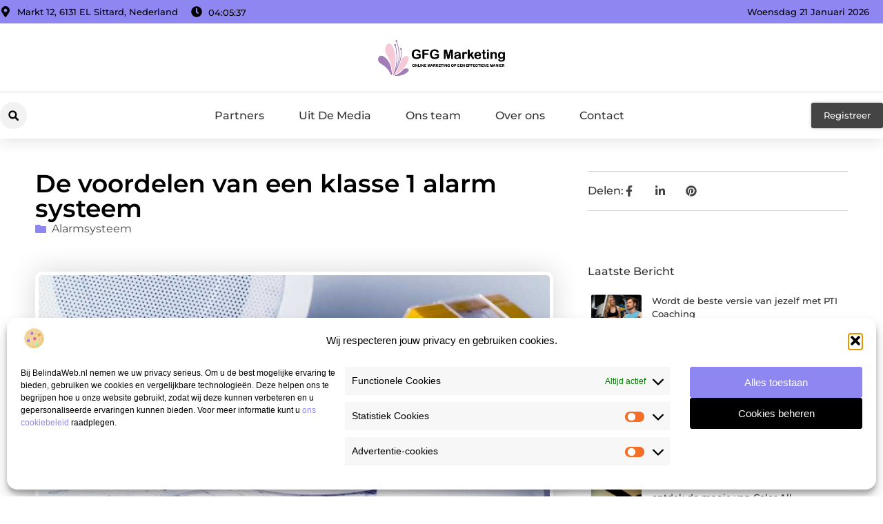

--- FILE ---
content_type: text/html; charset=UTF-8
request_url: https://www.gfgmarketing.nl/de-voordelen-van-een-klasse-1-alarm-systeem/
body_size: 33340
content:
<!doctype html>
<html lang="nl-NL" prefix="og: https://ogp.me/ns#">
<head>
	<meta charset="UTF-8">
	<meta name="viewport" content="width=device-width, initial-scale=1">
	<link rel="profile" href="https://gmpg.org/xfn/11">
		<style>img:is([sizes="auto" i], [sizes^="auto," i]) { contain-intrinsic-size: 3000px 1500px }</style>
	
<!-- Search Engine Optimization door Rank Math - https://rankmath.com/ -->
<title>De voordelen van een klasse 1 alarm systeem &bull; GFG Marketing</title>
<meta name="description" content="Veiligheid staat voorop als het gaat om het beschermen van jouw bezittingen, of het nu jouw geliefde auto, jouw bedrijfswagen of zelfs jouw woning is. In een"/>
<meta name="robots" content="follow, index, max-snippet:-1, max-video-preview:-1, max-image-preview:large"/>
<link rel="canonical" href="https://www.gfgmarketing.nl/de-voordelen-van-een-klasse-1-alarm-systeem/" />
<meta property="og:locale" content="nl_NL" />
<meta property="og:type" content="article" />
<meta property="og:title" content="De voordelen van een klasse 1 alarm systeem &bull; GFG Marketing" />
<meta property="og:description" content="Veiligheid staat voorop als het gaat om het beschermen van jouw bezittingen, of het nu jouw geliefde auto, jouw bedrijfswagen of zelfs jouw woning is. In een" />
<meta property="og:url" content="https://www.gfgmarketing.nl/de-voordelen-van-een-klasse-1-alarm-systeem/" />
<meta property="og:site_name" content="GFG Marketing" />
<meta property="article:section" content="Alarmsysteem" />
<meta property="og:image" content="https://www.gfgmarketing.nl/wp-content/uploads/2023/08/firesecurityequipmentblueprinttablegoodsecurityserviceengineeringcompanysite.jpg" />
<meta property="og:image:secure_url" content="https://www.gfgmarketing.nl/wp-content/uploads/2023/08/firesecurityequipmentblueprinttablegoodsecurityserviceengineeringcompanysite.jpg" />
<meta property="og:image:width" content="1000" />
<meta property="og:image:height" content="662" />
<meta property="og:image:alt" content="De voordelen van een klasse 1 alarm systeem" />
<meta property="og:image:type" content="image/jpeg" />
<meta property="article:published_time" content="2023-08-23T12:48:28+00:00" />
<meta name="twitter:card" content="summary_large_image" />
<meta name="twitter:title" content="De voordelen van een klasse 1 alarm systeem &bull; GFG Marketing" />
<meta name="twitter:description" content="Veiligheid staat voorop als het gaat om het beschermen van jouw bezittingen, of het nu jouw geliefde auto, jouw bedrijfswagen of zelfs jouw woning is. In een" />
<meta name="twitter:image" content="https://www.gfgmarketing.nl/wp-content/uploads/2023/08/firesecurityequipmentblueprinttablegoodsecurityserviceengineeringcompanysite.jpg" />
<script type="application/ld+json" class="rank-math-schema">{"@context":"https://schema.org","@graph":[{"@type":"Organization","@id":"https://www.gfgmarketing.nl/#organization","name":"gfgmarketing","url":"https://www.gfgmarketing.nl","logo":{"@type":"ImageObject","@id":"https://www.gfgmarketing.nl/#logo","url":"https://www.gfgmarketing.nl/wp-content/uploads/2021/09/1.gfgmarketing.nl-Logo-355x159px.png","contentUrl":"https://www.gfgmarketing.nl/wp-content/uploads/2021/09/1.gfgmarketing.nl-Logo-355x159px.png","caption":"GFG Marketing","inLanguage":"nl-NL","width":"355","height":"159"}},{"@type":"WebSite","@id":"https://www.gfgmarketing.nl/#website","url":"https://www.gfgmarketing.nl","name":"GFG Marketing","alternateName":"gfgmarketing.nl","publisher":{"@id":"https://www.gfgmarketing.nl/#organization"},"inLanguage":"nl-NL"},{"@type":"ImageObject","@id":"https://www.gfgmarketing.nl/wp-content/uploads/2023/08/firesecurityequipmentblueprinttablegoodsecurityserviceengineeringcompanysite.jpg","url":"https://www.gfgmarketing.nl/wp-content/uploads/2023/08/firesecurityequipmentblueprinttablegoodsecurityserviceengineeringcompanysite.jpg","width":"1000","height":"662","inLanguage":"nl-NL"},{"@type":"BreadcrumbList","@id":"https://www.gfgmarketing.nl/de-voordelen-van-een-klasse-1-alarm-systeem/#breadcrumb","itemListElement":[{"@type":"ListItem","position":"1","item":{"@id":"https://www.gfgmarketing.nl/","name":"Home"}},{"@type":"ListItem","position":"2","item":{"@id":"https://www.gfgmarketing.nl/de-voordelen-van-een-klasse-1-alarm-systeem/","name":"De voordelen van een klasse 1 alarm systeem"}}]},{"@type":"WebPage","@id":"https://www.gfgmarketing.nl/de-voordelen-van-een-klasse-1-alarm-systeem/#webpage","url":"https://www.gfgmarketing.nl/de-voordelen-van-een-klasse-1-alarm-systeem/","name":"De voordelen van een klasse 1 alarm systeem &bull; GFG Marketing","datePublished":"2023-08-23T12:48:28+00:00","dateModified":"2023-08-23T12:48:28+00:00","isPartOf":{"@id":"https://www.gfgmarketing.nl/#website"},"primaryImageOfPage":{"@id":"https://www.gfgmarketing.nl/wp-content/uploads/2023/08/firesecurityequipmentblueprinttablegoodsecurityserviceengineeringcompanysite.jpg"},"inLanguage":"nl-NL","breadcrumb":{"@id":"https://www.gfgmarketing.nl/de-voordelen-van-een-klasse-1-alarm-systeem/#breadcrumb"}},{"@type":"Person","@id":"https://www.gfgmarketing.nl/de-voordelen-van-een-klasse-1-alarm-systeem/#author","image":{"@type":"ImageObject","@id":"https://secure.gravatar.com/avatar/?s=96&amp;d=blank&amp;r=g","url":"https://secure.gravatar.com/avatar/?s=96&amp;d=blank&amp;r=g","inLanguage":"nl-NL"},"worksFor":{"@id":"https://www.gfgmarketing.nl/#organization"}},{"@type":"BlogPosting","headline":"De voordelen van een klasse 1 alarm systeem &bull; GFG Marketing","datePublished":"2023-08-23T12:48:28+00:00","dateModified":"2023-08-23T12:48:28+00:00","author":{"@id":"https://www.gfgmarketing.nl/de-voordelen-van-een-klasse-1-alarm-systeem/#author"},"publisher":{"@id":"https://www.gfgmarketing.nl/#organization"},"description":"Veiligheid staat voorop als het gaat om het beschermen van jouw bezittingen, of het nu jouw geliefde auto, jouw bedrijfswagen of zelfs jouw woning is. In een","name":"De voordelen van een klasse 1 alarm systeem &bull; GFG Marketing","@id":"https://www.gfgmarketing.nl/de-voordelen-van-een-klasse-1-alarm-systeem/#richSnippet","isPartOf":{"@id":"https://www.gfgmarketing.nl/de-voordelen-van-een-klasse-1-alarm-systeem/#webpage"},"image":{"@id":"https://www.gfgmarketing.nl/wp-content/uploads/2023/08/firesecurityequipmentblueprinttablegoodsecurityserviceengineeringcompanysite.jpg"},"inLanguage":"nl-NL","mainEntityOfPage":{"@id":"https://www.gfgmarketing.nl/de-voordelen-van-een-klasse-1-alarm-systeem/#webpage"}}]}</script>
<!-- /Rank Math WordPress SEO plugin -->

<script>
window._wpemojiSettings = {"baseUrl":"https:\/\/s.w.org\/images\/core\/emoji\/16.0.1\/72x72\/","ext":".png","svgUrl":"https:\/\/s.w.org\/images\/core\/emoji\/16.0.1\/svg\/","svgExt":".svg","source":{"concatemoji":"https:\/\/www.gfgmarketing.nl\/wp-includes\/js\/wp-emoji-release.min.js?ver=6.8.3"}};
/*! This file is auto-generated */
!function(s,n){var o,i,e;function c(e){try{var t={supportTests:e,timestamp:(new Date).valueOf()};sessionStorage.setItem(o,JSON.stringify(t))}catch(e){}}function p(e,t,n){e.clearRect(0,0,e.canvas.width,e.canvas.height),e.fillText(t,0,0);var t=new Uint32Array(e.getImageData(0,0,e.canvas.width,e.canvas.height).data),a=(e.clearRect(0,0,e.canvas.width,e.canvas.height),e.fillText(n,0,0),new Uint32Array(e.getImageData(0,0,e.canvas.width,e.canvas.height).data));return t.every(function(e,t){return e===a[t]})}function u(e,t){e.clearRect(0,0,e.canvas.width,e.canvas.height),e.fillText(t,0,0);for(var n=e.getImageData(16,16,1,1),a=0;a<n.data.length;a++)if(0!==n.data[a])return!1;return!0}function f(e,t,n,a){switch(t){case"flag":return n(e,"\ud83c\udff3\ufe0f\u200d\u26a7\ufe0f","\ud83c\udff3\ufe0f\u200b\u26a7\ufe0f")?!1:!n(e,"\ud83c\udde8\ud83c\uddf6","\ud83c\udde8\u200b\ud83c\uddf6")&&!n(e,"\ud83c\udff4\udb40\udc67\udb40\udc62\udb40\udc65\udb40\udc6e\udb40\udc67\udb40\udc7f","\ud83c\udff4\u200b\udb40\udc67\u200b\udb40\udc62\u200b\udb40\udc65\u200b\udb40\udc6e\u200b\udb40\udc67\u200b\udb40\udc7f");case"emoji":return!a(e,"\ud83e\udedf")}return!1}function g(e,t,n,a){var r="undefined"!=typeof WorkerGlobalScope&&self instanceof WorkerGlobalScope?new OffscreenCanvas(300,150):s.createElement("canvas"),o=r.getContext("2d",{willReadFrequently:!0}),i=(o.textBaseline="top",o.font="600 32px Arial",{});return e.forEach(function(e){i[e]=t(o,e,n,a)}),i}function t(e){var t=s.createElement("script");t.src=e,t.defer=!0,s.head.appendChild(t)}"undefined"!=typeof Promise&&(o="wpEmojiSettingsSupports",i=["flag","emoji"],n.supports={everything:!0,everythingExceptFlag:!0},e=new Promise(function(e){s.addEventListener("DOMContentLoaded",e,{once:!0})}),new Promise(function(t){var n=function(){try{var e=JSON.parse(sessionStorage.getItem(o));if("object"==typeof e&&"number"==typeof e.timestamp&&(new Date).valueOf()<e.timestamp+604800&&"object"==typeof e.supportTests)return e.supportTests}catch(e){}return null}();if(!n){if("undefined"!=typeof Worker&&"undefined"!=typeof OffscreenCanvas&&"undefined"!=typeof URL&&URL.createObjectURL&&"undefined"!=typeof Blob)try{var e="postMessage("+g.toString()+"("+[JSON.stringify(i),f.toString(),p.toString(),u.toString()].join(",")+"));",a=new Blob([e],{type:"text/javascript"}),r=new Worker(URL.createObjectURL(a),{name:"wpTestEmojiSupports"});return void(r.onmessage=function(e){c(n=e.data),r.terminate(),t(n)})}catch(e){}c(n=g(i,f,p,u))}t(n)}).then(function(e){for(var t in e)n.supports[t]=e[t],n.supports.everything=n.supports.everything&&n.supports[t],"flag"!==t&&(n.supports.everythingExceptFlag=n.supports.everythingExceptFlag&&n.supports[t]);n.supports.everythingExceptFlag=n.supports.everythingExceptFlag&&!n.supports.flag,n.DOMReady=!1,n.readyCallback=function(){n.DOMReady=!0}}).then(function(){return e}).then(function(){var e;n.supports.everything||(n.readyCallback(),(e=n.source||{}).concatemoji?t(e.concatemoji):e.wpemoji&&e.twemoji&&(t(e.twemoji),t(e.wpemoji)))}))}((window,document),window._wpemojiSettings);
</script>
<link rel='stylesheet' id='colorboxstyle-css' href='https://www.gfgmarketing.nl/wp-content/plugins/link-library/colorbox/colorbox.css?ver=6.8.3' media='all' />
<style id='wp-emoji-styles-inline-css'>

	img.wp-smiley, img.emoji {
		display: inline !important;
		border: none !important;
		box-shadow: none !important;
		height: 1em !important;
		width: 1em !important;
		margin: 0 0.07em !important;
		vertical-align: -0.1em !important;
		background: none !important;
		padding: 0 !important;
	}
</style>
<link rel='stylesheet' id='wp-block-library-css' href='https://www.gfgmarketing.nl/wp-includes/css/dist/block-library/style.min.css?ver=6.8.3' media='all' />
<style id='global-styles-inline-css'>
:root{--wp--preset--aspect-ratio--square: 1;--wp--preset--aspect-ratio--4-3: 4/3;--wp--preset--aspect-ratio--3-4: 3/4;--wp--preset--aspect-ratio--3-2: 3/2;--wp--preset--aspect-ratio--2-3: 2/3;--wp--preset--aspect-ratio--16-9: 16/9;--wp--preset--aspect-ratio--9-16: 9/16;--wp--preset--color--black: #000000;--wp--preset--color--cyan-bluish-gray: #abb8c3;--wp--preset--color--white: #ffffff;--wp--preset--color--pale-pink: #f78da7;--wp--preset--color--vivid-red: #cf2e2e;--wp--preset--color--luminous-vivid-orange: #ff6900;--wp--preset--color--luminous-vivid-amber: #fcb900;--wp--preset--color--light-green-cyan: #7bdcb5;--wp--preset--color--vivid-green-cyan: #00d084;--wp--preset--color--pale-cyan-blue: #8ed1fc;--wp--preset--color--vivid-cyan-blue: #0693e3;--wp--preset--color--vivid-purple: #9b51e0;--wp--preset--gradient--vivid-cyan-blue-to-vivid-purple: linear-gradient(135deg,rgba(6,147,227,1) 0%,rgb(155,81,224) 100%);--wp--preset--gradient--light-green-cyan-to-vivid-green-cyan: linear-gradient(135deg,rgb(122,220,180) 0%,rgb(0,208,130) 100%);--wp--preset--gradient--luminous-vivid-amber-to-luminous-vivid-orange: linear-gradient(135deg,rgba(252,185,0,1) 0%,rgba(255,105,0,1) 100%);--wp--preset--gradient--luminous-vivid-orange-to-vivid-red: linear-gradient(135deg,rgba(255,105,0,1) 0%,rgb(207,46,46) 100%);--wp--preset--gradient--very-light-gray-to-cyan-bluish-gray: linear-gradient(135deg,rgb(238,238,238) 0%,rgb(169,184,195) 100%);--wp--preset--gradient--cool-to-warm-spectrum: linear-gradient(135deg,rgb(74,234,220) 0%,rgb(151,120,209) 20%,rgb(207,42,186) 40%,rgb(238,44,130) 60%,rgb(251,105,98) 80%,rgb(254,248,76) 100%);--wp--preset--gradient--blush-light-purple: linear-gradient(135deg,rgb(255,206,236) 0%,rgb(152,150,240) 100%);--wp--preset--gradient--blush-bordeaux: linear-gradient(135deg,rgb(254,205,165) 0%,rgb(254,45,45) 50%,rgb(107,0,62) 100%);--wp--preset--gradient--luminous-dusk: linear-gradient(135deg,rgb(255,203,112) 0%,rgb(199,81,192) 50%,rgb(65,88,208) 100%);--wp--preset--gradient--pale-ocean: linear-gradient(135deg,rgb(255,245,203) 0%,rgb(182,227,212) 50%,rgb(51,167,181) 100%);--wp--preset--gradient--electric-grass: linear-gradient(135deg,rgb(202,248,128) 0%,rgb(113,206,126) 100%);--wp--preset--gradient--midnight: linear-gradient(135deg,rgb(2,3,129) 0%,rgb(40,116,252) 100%);--wp--preset--font-size--small: 13px;--wp--preset--font-size--medium: 20px;--wp--preset--font-size--large: 36px;--wp--preset--font-size--x-large: 42px;--wp--preset--spacing--20: 0.44rem;--wp--preset--spacing--30: 0.67rem;--wp--preset--spacing--40: 1rem;--wp--preset--spacing--50: 1.5rem;--wp--preset--spacing--60: 2.25rem;--wp--preset--spacing--70: 3.38rem;--wp--preset--spacing--80: 5.06rem;--wp--preset--shadow--natural: 6px 6px 9px rgba(0, 0, 0, 0.2);--wp--preset--shadow--deep: 12px 12px 50px rgba(0, 0, 0, 0.4);--wp--preset--shadow--sharp: 6px 6px 0px rgba(0, 0, 0, 0.2);--wp--preset--shadow--outlined: 6px 6px 0px -3px rgba(255, 255, 255, 1), 6px 6px rgba(0, 0, 0, 1);--wp--preset--shadow--crisp: 6px 6px 0px rgba(0, 0, 0, 1);}:root { --wp--style--global--content-size: 800px;--wp--style--global--wide-size: 1200px; }:where(body) { margin: 0; }.wp-site-blocks > .alignleft { float: left; margin-right: 2em; }.wp-site-blocks > .alignright { float: right; margin-left: 2em; }.wp-site-blocks > .aligncenter { justify-content: center; margin-left: auto; margin-right: auto; }:where(.wp-site-blocks) > * { margin-block-start: 24px; margin-block-end: 0; }:where(.wp-site-blocks) > :first-child { margin-block-start: 0; }:where(.wp-site-blocks) > :last-child { margin-block-end: 0; }:root { --wp--style--block-gap: 24px; }:root :where(.is-layout-flow) > :first-child{margin-block-start: 0;}:root :where(.is-layout-flow) > :last-child{margin-block-end: 0;}:root :where(.is-layout-flow) > *{margin-block-start: 24px;margin-block-end: 0;}:root :where(.is-layout-constrained) > :first-child{margin-block-start: 0;}:root :where(.is-layout-constrained) > :last-child{margin-block-end: 0;}:root :where(.is-layout-constrained) > *{margin-block-start: 24px;margin-block-end: 0;}:root :where(.is-layout-flex){gap: 24px;}:root :where(.is-layout-grid){gap: 24px;}.is-layout-flow > .alignleft{float: left;margin-inline-start: 0;margin-inline-end: 2em;}.is-layout-flow > .alignright{float: right;margin-inline-start: 2em;margin-inline-end: 0;}.is-layout-flow > .aligncenter{margin-left: auto !important;margin-right: auto !important;}.is-layout-constrained > .alignleft{float: left;margin-inline-start: 0;margin-inline-end: 2em;}.is-layout-constrained > .alignright{float: right;margin-inline-start: 2em;margin-inline-end: 0;}.is-layout-constrained > .aligncenter{margin-left: auto !important;margin-right: auto !important;}.is-layout-constrained > :where(:not(.alignleft):not(.alignright):not(.alignfull)){max-width: var(--wp--style--global--content-size);margin-left: auto !important;margin-right: auto !important;}.is-layout-constrained > .alignwide{max-width: var(--wp--style--global--wide-size);}body .is-layout-flex{display: flex;}.is-layout-flex{flex-wrap: wrap;align-items: center;}.is-layout-flex > :is(*, div){margin: 0;}body .is-layout-grid{display: grid;}.is-layout-grid > :is(*, div){margin: 0;}body{padding-top: 0px;padding-right: 0px;padding-bottom: 0px;padding-left: 0px;}a:where(:not(.wp-element-button)){text-decoration: underline;}:root :where(.wp-element-button, .wp-block-button__link){background-color: #32373c;border-width: 0;color: #fff;font-family: inherit;font-size: inherit;line-height: inherit;padding: calc(0.667em + 2px) calc(1.333em + 2px);text-decoration: none;}.has-black-color{color: var(--wp--preset--color--black) !important;}.has-cyan-bluish-gray-color{color: var(--wp--preset--color--cyan-bluish-gray) !important;}.has-white-color{color: var(--wp--preset--color--white) !important;}.has-pale-pink-color{color: var(--wp--preset--color--pale-pink) !important;}.has-vivid-red-color{color: var(--wp--preset--color--vivid-red) !important;}.has-luminous-vivid-orange-color{color: var(--wp--preset--color--luminous-vivid-orange) !important;}.has-luminous-vivid-amber-color{color: var(--wp--preset--color--luminous-vivid-amber) !important;}.has-light-green-cyan-color{color: var(--wp--preset--color--light-green-cyan) !important;}.has-vivid-green-cyan-color{color: var(--wp--preset--color--vivid-green-cyan) !important;}.has-pale-cyan-blue-color{color: var(--wp--preset--color--pale-cyan-blue) !important;}.has-vivid-cyan-blue-color{color: var(--wp--preset--color--vivid-cyan-blue) !important;}.has-vivid-purple-color{color: var(--wp--preset--color--vivid-purple) !important;}.has-black-background-color{background-color: var(--wp--preset--color--black) !important;}.has-cyan-bluish-gray-background-color{background-color: var(--wp--preset--color--cyan-bluish-gray) !important;}.has-white-background-color{background-color: var(--wp--preset--color--white) !important;}.has-pale-pink-background-color{background-color: var(--wp--preset--color--pale-pink) !important;}.has-vivid-red-background-color{background-color: var(--wp--preset--color--vivid-red) !important;}.has-luminous-vivid-orange-background-color{background-color: var(--wp--preset--color--luminous-vivid-orange) !important;}.has-luminous-vivid-amber-background-color{background-color: var(--wp--preset--color--luminous-vivid-amber) !important;}.has-light-green-cyan-background-color{background-color: var(--wp--preset--color--light-green-cyan) !important;}.has-vivid-green-cyan-background-color{background-color: var(--wp--preset--color--vivid-green-cyan) !important;}.has-pale-cyan-blue-background-color{background-color: var(--wp--preset--color--pale-cyan-blue) !important;}.has-vivid-cyan-blue-background-color{background-color: var(--wp--preset--color--vivid-cyan-blue) !important;}.has-vivid-purple-background-color{background-color: var(--wp--preset--color--vivid-purple) !important;}.has-black-border-color{border-color: var(--wp--preset--color--black) !important;}.has-cyan-bluish-gray-border-color{border-color: var(--wp--preset--color--cyan-bluish-gray) !important;}.has-white-border-color{border-color: var(--wp--preset--color--white) !important;}.has-pale-pink-border-color{border-color: var(--wp--preset--color--pale-pink) !important;}.has-vivid-red-border-color{border-color: var(--wp--preset--color--vivid-red) !important;}.has-luminous-vivid-orange-border-color{border-color: var(--wp--preset--color--luminous-vivid-orange) !important;}.has-luminous-vivid-amber-border-color{border-color: var(--wp--preset--color--luminous-vivid-amber) !important;}.has-light-green-cyan-border-color{border-color: var(--wp--preset--color--light-green-cyan) !important;}.has-vivid-green-cyan-border-color{border-color: var(--wp--preset--color--vivid-green-cyan) !important;}.has-pale-cyan-blue-border-color{border-color: var(--wp--preset--color--pale-cyan-blue) !important;}.has-vivid-cyan-blue-border-color{border-color: var(--wp--preset--color--vivid-cyan-blue) !important;}.has-vivid-purple-border-color{border-color: var(--wp--preset--color--vivid-purple) !important;}.has-vivid-cyan-blue-to-vivid-purple-gradient-background{background: var(--wp--preset--gradient--vivid-cyan-blue-to-vivid-purple) !important;}.has-light-green-cyan-to-vivid-green-cyan-gradient-background{background: var(--wp--preset--gradient--light-green-cyan-to-vivid-green-cyan) !important;}.has-luminous-vivid-amber-to-luminous-vivid-orange-gradient-background{background: var(--wp--preset--gradient--luminous-vivid-amber-to-luminous-vivid-orange) !important;}.has-luminous-vivid-orange-to-vivid-red-gradient-background{background: var(--wp--preset--gradient--luminous-vivid-orange-to-vivid-red) !important;}.has-very-light-gray-to-cyan-bluish-gray-gradient-background{background: var(--wp--preset--gradient--very-light-gray-to-cyan-bluish-gray) !important;}.has-cool-to-warm-spectrum-gradient-background{background: var(--wp--preset--gradient--cool-to-warm-spectrum) !important;}.has-blush-light-purple-gradient-background{background: var(--wp--preset--gradient--blush-light-purple) !important;}.has-blush-bordeaux-gradient-background{background: var(--wp--preset--gradient--blush-bordeaux) !important;}.has-luminous-dusk-gradient-background{background: var(--wp--preset--gradient--luminous-dusk) !important;}.has-pale-ocean-gradient-background{background: var(--wp--preset--gradient--pale-ocean) !important;}.has-electric-grass-gradient-background{background: var(--wp--preset--gradient--electric-grass) !important;}.has-midnight-gradient-background{background: var(--wp--preset--gradient--midnight) !important;}.has-small-font-size{font-size: var(--wp--preset--font-size--small) !important;}.has-medium-font-size{font-size: var(--wp--preset--font-size--medium) !important;}.has-large-font-size{font-size: var(--wp--preset--font-size--large) !important;}.has-x-large-font-size{font-size: var(--wp--preset--font-size--x-large) !important;}
:root :where(.wp-block-pullquote){font-size: 1.5em;line-height: 1.6;}
</style>
<link rel='stylesheet' id='thumbs_rating_styles-css' href='https://www.gfgmarketing.nl/wp-content/plugins/link-library/upvote-downvote/css/style.css?ver=1.0.0' media='all' />
<link rel='stylesheet' id='scriptlesssocialsharing-css' href='https://www.gfgmarketing.nl/wp-content/plugins/scriptless-social-sharing/includes/css/scriptlesssocialsharing-style.css?ver=3.3.1' media='all' />
<style id='scriptlesssocialsharing-inline-css'>
.scriptlesssocialsharing__buttons a.button { padding: 12px; flex: 1; }@media only screen and (max-width: 767px) { .scriptlesssocialsharing .sss-name { position: absolute; clip: rect(1px, 1px, 1px, 1px); height: 1px; width: 1px; border: 0; overflow: hidden; } }
</style>
<link rel='stylesheet' id='cmplz-general-css' href='https://www.gfgmarketing.nl/wp-content/plugins/complianz-gdpr/assets/css/cookieblocker.min.css?ver=1741710170' media='all' />
<link rel='stylesheet' id='hello-elementor-css' href='https://www.gfgmarketing.nl/wp-content/themes/hello-elementor/style.min.css?ver=3.3.0' media='all' />
<link rel='stylesheet' id='hello-elementor-theme-style-css' href='https://www.gfgmarketing.nl/wp-content/themes/hello-elementor/theme.min.css?ver=3.3.0' media='all' />
<link rel='stylesheet' id='hello-elementor-header-footer-css' href='https://www.gfgmarketing.nl/wp-content/themes/hello-elementor/header-footer.min.css?ver=3.3.0' media='all' />
<link rel='stylesheet' id='elementor-frontend-css' href='https://www.gfgmarketing.nl/wp-content/plugins/elementor/assets/css/frontend.min.css?ver=3.34.2' media='all' />
<link rel='stylesheet' id='elementor-post-5056-css' href='https://www.gfgmarketing.nl/wp-content/uploads/elementor/css/post-5056.css?ver=1751877220' media='all' />
<link rel='stylesheet' id='widget-icon-list-css' href='https://www.gfgmarketing.nl/wp-content/plugins/elementor/assets/css/widget-icon-list.min.css?ver=3.34.2' media='all' />
<link rel='stylesheet' id='widget-image-css' href='https://www.gfgmarketing.nl/wp-content/plugins/elementor/assets/css/widget-image.min.css?ver=3.34.2' media='all' />
<link rel='stylesheet' id='widget-search-form-css' href='https://www.gfgmarketing.nl/wp-content/plugins/elementor-pro/assets/css/widget-search-form.min.css?ver=3.28.3' media='all' />
<link rel='stylesheet' id='widget-nav-menu-css' href='https://www.gfgmarketing.nl/wp-content/plugins/elementor-pro/assets/css/widget-nav-menu.min.css?ver=3.28.3' media='all' />
<link rel='stylesheet' id='e-animation-shrink-css' href='https://www.gfgmarketing.nl/wp-content/plugins/elementor/assets/lib/animations/styles/e-animation-shrink.min.css?ver=3.34.2' media='all' />
<link rel='stylesheet' id='e-animation-fadeIn-css' href='https://www.gfgmarketing.nl/wp-content/plugins/elementor/assets/lib/animations/styles/fadeIn.min.css?ver=3.34.2' media='all' />
<link rel='stylesheet' id='e-motion-fx-css' href='https://www.gfgmarketing.nl/wp-content/plugins/elementor-pro/assets/css/modules/motion-fx.min.css?ver=3.28.3' media='all' />
<link rel='stylesheet' id='e-sticky-css' href='https://www.gfgmarketing.nl/wp-content/plugins/elementor-pro/assets/css/modules/sticky.min.css?ver=3.28.3' media='all' />
<link rel='stylesheet' id='swiper-css' href='https://www.gfgmarketing.nl/wp-content/plugins/elementor/assets/lib/swiper/v8/css/swiper.min.css?ver=8.4.5' media='all' />
<link rel='stylesheet' id='e-swiper-css' href='https://www.gfgmarketing.nl/wp-content/plugins/elementor/assets/css/conditionals/e-swiper.min.css?ver=3.34.2' media='all' />
<link rel='stylesheet' id='widget-heading-css' href='https://www.gfgmarketing.nl/wp-content/plugins/elementor/assets/css/widget-heading.min.css?ver=3.34.2' media='all' />
<link rel='stylesheet' id='widget-post-info-css' href='https://www.gfgmarketing.nl/wp-content/plugins/elementor-pro/assets/css/widget-post-info.min.css?ver=3.28.3' media='all' />
<link rel='stylesheet' id='widget-table-of-contents-css' href='https://www.gfgmarketing.nl/wp-content/plugins/elementor-pro/assets/css/widget-table-of-contents.min.css?ver=3.28.3' media='all' />
<link rel='stylesheet' id='widget-posts-css' href='https://www.gfgmarketing.nl/wp-content/plugins/elementor-pro/assets/css/widget-posts.min.css?ver=3.28.3' media='all' />
<link rel='stylesheet' id='widget-icon-box-css' href='https://www.gfgmarketing.nl/wp-content/plugins/elementor/assets/css/widget-icon-box.min.css?ver=3.34.2' media='all' />
<link rel='stylesheet' id='e-animation-grow-css' href='https://www.gfgmarketing.nl/wp-content/plugins/elementor/assets/lib/animations/styles/e-animation-grow.min.css?ver=3.34.2' media='all' />
<link rel='stylesheet' id='widget-post-navigation-css' href='https://www.gfgmarketing.nl/wp-content/plugins/elementor-pro/assets/css/widget-post-navigation.min.css?ver=3.28.3' media='all' />
<link rel='stylesheet' id='widget-loop-common-css' href='https://www.gfgmarketing.nl/wp-content/plugins/elementor-pro/assets/css/widget-loop-common.min.css?ver=3.28.3' media='all' />
<link rel='stylesheet' id='widget-loop-grid-css' href='https://www.gfgmarketing.nl/wp-content/plugins/elementor-pro/assets/css/widget-loop-grid.min.css?ver=3.28.3' media='all' />
<link rel='stylesheet' id='elementor-post-5209-css' href='https://www.gfgmarketing.nl/wp-content/uploads/elementor/css/post-5209.css?ver=1751877221' media='all' />
<link rel='stylesheet' id='elementor-post-5206-css' href='https://www.gfgmarketing.nl/wp-content/uploads/elementor/css/post-5206.css?ver=1751877221' media='all' />
<link rel='stylesheet' id='elementor-post-5225-css' href='https://www.gfgmarketing.nl/wp-content/uploads/elementor/css/post-5225.css?ver=1751877277' media='all' />
<link rel='stylesheet' id='elementor-gf-local-montserrat-css' href='https://www.gfgmarketing.nl/wp-content/uploads/elementor/google-fonts/css/montserrat.css?ver=1742801336' media='all' />
<script src="https://www.gfgmarketing.nl/wp-includes/js/jquery/jquery.min.js?ver=3.7.1" id="jquery-core-js"></script>
<script src="https://www.gfgmarketing.nl/wp-includes/js/jquery/jquery-migrate.min.js?ver=3.4.1" id="jquery-migrate-js"></script>
<script src="https://www.gfgmarketing.nl/wp-content/plugins/link-library/colorbox/jquery.colorbox-min.js?ver=1.3.9" id="colorbox-js"></script>
<script id="thumbs_rating_scripts-js-extra">
var thumbs_rating_ajax = {"ajax_url":"https:\/\/www.gfgmarketing.nl\/wp-admin\/admin-ajax.php","nonce":"9d7bed46d7"};
</script>
<script src="https://www.gfgmarketing.nl/wp-content/plugins/link-library/upvote-downvote/js/general.js?ver=4.0.1" id="thumbs_rating_scripts-js"></script>
<link rel="https://api.w.org/" href="https://www.gfgmarketing.nl/wp-json/" /><link rel="alternate" title="JSON" type="application/json" href="https://www.gfgmarketing.nl/wp-json/wp/v2/posts/1752" /><link rel="EditURI" type="application/rsd+xml" title="RSD" href="https://www.gfgmarketing.nl/xmlrpc.php?rsd" />
<meta name="generator" content="WordPress 6.8.3" />
<link rel='shortlink' href='https://www.gfgmarketing.nl/?p=1752' />
<link rel="alternate" title="oEmbed (JSON)" type="application/json+oembed" href="https://www.gfgmarketing.nl/wp-json/oembed/1.0/embed?url=https%3A%2F%2Fwww.gfgmarketing.nl%2Fde-voordelen-van-een-klasse-1-alarm-systeem%2F" />
<link rel="alternate" title="oEmbed (XML)" type="text/xml+oembed" href="https://www.gfgmarketing.nl/wp-json/oembed/1.0/embed?url=https%3A%2F%2Fwww.gfgmarketing.nl%2Fde-voordelen-van-een-klasse-1-alarm-systeem%2F&#038;format=xml" />
<script type="text/javascript">//<![CDATA[
  function external_links_in_new_windows_loop() {
    if (!document.links) {
      document.links = document.getElementsByTagName('a');
    }
    var change_link = false;
    var force = '';
    var ignore = '';

    for (var t=0; t<document.links.length; t++) {
      var all_links = document.links[t];
      change_link = false;
      
      if(document.links[t].hasAttribute('onClick') == false) {
        // forced if the address starts with http (or also https), but does not link to the current domain
        if(all_links.href.search(/^http/) != -1 && all_links.href.search('www.gfgmarketing.nl') == -1 && all_links.href.search(/^#/) == -1) {
          // console.log('Changed ' + all_links.href);
          change_link = true;
        }
          
        if(force != '' && all_links.href.search(force) != -1) {
          // forced
          // console.log('force ' + all_links.href);
          change_link = true;
        }
        
        if(ignore != '' && all_links.href.search(ignore) != -1) {
          // console.log('ignore ' + all_links.href);
          // ignored
          change_link = false;
        }

        if(change_link == true) {
          // console.log('Changed ' + all_links.href);
          document.links[t].setAttribute('onClick', 'javascript:window.open(\'' + all_links.href.replace(/'/g, '') + '\', \'_blank\', \'noopener\'); return false;');
          document.links[t].removeAttribute('target');
        }
      }
    }
  }
  
  // Load
  function external_links_in_new_windows_load(func)
  {  
    var oldonload = window.onload;
    if (typeof window.onload != 'function'){
      window.onload = func;
    } else {
      window.onload = function(){
        oldonload();
        func();
      }
    }
  }

  external_links_in_new_windows_load(external_links_in_new_windows_loop);
  //]]></script>

			<style>.cmplz-hidden {
					display: none !important;
				}</style><meta name="generator" content="Elementor 3.34.2; features: e_font_icon_svg, additional_custom_breakpoints; settings: css_print_method-external, google_font-enabled, font_display-swap">
			<style>
				.e-con.e-parent:nth-of-type(n+4):not(.e-lazyloaded):not(.e-no-lazyload),
				.e-con.e-parent:nth-of-type(n+4):not(.e-lazyloaded):not(.e-no-lazyload) * {
					background-image: none !important;
				}
				@media screen and (max-height: 1024px) {
					.e-con.e-parent:nth-of-type(n+3):not(.e-lazyloaded):not(.e-no-lazyload),
					.e-con.e-parent:nth-of-type(n+3):not(.e-lazyloaded):not(.e-no-lazyload) * {
						background-image: none !important;
					}
				}
				@media screen and (max-height: 640px) {
					.e-con.e-parent:nth-of-type(n+2):not(.e-lazyloaded):not(.e-no-lazyload),
					.e-con.e-parent:nth-of-type(n+2):not(.e-lazyloaded):not(.e-no-lazyload) * {
						background-image: none !important;
					}
				}
			</style>
			<link rel="icon" href="https://www.gfgmarketing.nl/wp-content/uploads/2021/09/cropped-0.gfgmarketing.nl-icon-150x150-px-32x32.png" sizes="32x32" />
<link rel="icon" href="https://www.gfgmarketing.nl/wp-content/uploads/2021/09/cropped-0.gfgmarketing.nl-icon-150x150-px-192x192.png" sizes="192x192" />
<link rel="apple-touch-icon" href="https://www.gfgmarketing.nl/wp-content/uploads/2021/09/cropped-0.gfgmarketing.nl-icon-150x150-px-180x180.png" />
<meta name="msapplication-TileImage" content="https://www.gfgmarketing.nl/wp-content/uploads/2021/09/cropped-0.gfgmarketing.nl-icon-150x150-px-270x270.png" />
</head>
<body data-rsssl=1 data-cmplz=1 class="wp-singular post-template-default single single-post postid-1752 single-format-standard wp-custom-logo wp-embed-responsive wp-theme-hello-elementor theme-default elementor-default elementor-template-full-width elementor-kit-5056 elementor-page-5225">


<a class="skip-link screen-reader-text" href="#content">Ga naar de inhoud</a>

		<header data-elementor-type="header" data-elementor-id="5209" class="elementor elementor-5209 elementor-location-header" data-elementor-post-type="elementor_library">
			<header class="elementor-element elementor-element-4a23afc8 e-con-full top e-flex e-con e-parent" data-id="4a23afc8" data-element_type="container" data-settings="{&quot;sticky&quot;:&quot;top&quot;,&quot;background_background&quot;:&quot;classic&quot;,&quot;sticky_on&quot;:[&quot;desktop&quot;,&quot;tablet&quot;,&quot;mobile&quot;],&quot;sticky_offset&quot;:0,&quot;sticky_effects_offset&quot;:0,&quot;sticky_anchor_link_offset&quot;:0}">
		<div class="elementor-element elementor-element-16d55ca5 e-flex e-con-boxed e-con e-child" data-id="16d55ca5" data-element_type="container" data-settings="{&quot;background_background&quot;:&quot;classic&quot;}">
					<div class="e-con-inner">
		<div class="elementor-element elementor-element-39e0486c e-con-full e-flex e-con e-child" data-id="39e0486c" data-element_type="container">
				<div class="elementor-element elementor-element-62c61814 elementor-icon-list--layout-inline elementor-align-start elementor-mobile-align-center elementor-hidden-mobile elementor-list-item-link-full_width elementor-widget elementor-widget-icon-list" data-id="62c61814" data-element_type="widget" data-widget_type="icon-list.default">
							<ul class="elementor-icon-list-items elementor-inline-items">
							<li class="elementor-icon-list-item elementor-inline-item">
											<span class="elementor-icon-list-icon">
							<svg aria-hidden="true" class="e-font-icon-svg e-fas-map-marker-alt" viewBox="0 0 384 512" xmlns="http://www.w3.org/2000/svg"><path d="M172.268 501.67C26.97 291.031 0 269.413 0 192 0 85.961 85.961 0 192 0s192 85.961 192 192c0 77.413-26.97 99.031-172.268 309.67-9.535 13.774-29.93 13.773-39.464 0zM192 272c44.183 0 80-35.817 80-80s-35.817-80-80-80-80 35.817-80 80 35.817 80 80 80z"></path></svg>						</span>
										<span class="elementor-icon-list-text">Markt 12, 6131 EL Sittard, Nederland</span>
									</li>
								<li class="elementor-icon-list-item elementor-inline-item">
											<span class="elementor-icon-list-icon">
							<svg aria-hidden="true" class="e-font-icon-svg e-fas-clock" viewBox="0 0 512 512" xmlns="http://www.w3.org/2000/svg"><path d="M256,8C119,8,8,119,8,256S119,504,256,504,504,393,504,256,393,8,256,8Zm92.49,313h0l-20,25a16,16,0,0,1-22.49,2.5h0l-67-49.72a40,40,0,0,1-15-31.23V112a16,16,0,0,1,16-16h32a16,16,0,0,1,16,16V256l58,42.5A16,16,0,0,1,348.49,321Z"></path></svg>						</span>
										<span class="elementor-icon-list-text"></span>
									</li>
						</ul>
						</div>
				<div class="elementor-element elementor-element-5c63734c elementor-widget__width-auto elementor-widget elementor-widget-html" data-id="5c63734c" data-element_type="widget" data-widget_type="html.default">
					<div class="clock">
    <p class="time" id="current-time">Laden...</p>
  </div>

  <script>
    function updateTime() {
      const options = { timeZone: 'Europe/Amsterdam', hour: '2-digit', minute: '2-digit', second: '2-digit' };
      const formatter = new Intl.DateTimeFormat('nl-NL', options);
      const time = formatter.format(new Date());
      document.getElementById('current-time').textContent = time;
    }

    // Update tijd elke seconde
    setInterval(updateTime, 1000);
    updateTime(); // Zorgt ervoor dat de tijd meteen wordt weergegeven bij laden
  </script>				</div>
				</div>
				<div class="elementor-element elementor-element-660c37aa elementor-widget__width-auto elementor-widget-mobile__width-auto elementor-widget elementor-widget-html" data-id="660c37aa" data-element_type="widget" data-widget_type="html.default">
					<div id="current_date">
        <script>
            const options = {
                weekday: 'long',
                year: 'numeric',
                month: 'long',
                day: 'numeric'
            };
            document.getElementById("current_date").innerHTML = new Date().toLocaleDateString('nl-NL', options);
        </script>
</div>
				</div>
					</div>
				</div>
		<div class="elementor-element elementor-element-1422d9b0 e-flex e-con-boxed e-con e-child" data-id="1422d9b0" data-element_type="container" data-settings="{&quot;background_background&quot;:&quot;classic&quot;}">
					<div class="e-con-inner">
				<div class="elementor-element elementor-element-67d4a60b elementor-widget__width-initial elementor-widget elementor-widget-theme-site-logo elementor-widget-image" data-id="67d4a60b" data-element_type="widget" data-widget_type="theme-site-logo.default">
											<a href="https://www.gfgmarketing.nl">
			<img fetchpriority="high" width="355" height="159" src="https://www.gfgmarketing.nl/wp-content/uploads/2021/09/1.gfgmarketing.nl-Logo-355x159px.png" class="attachment-full size-full wp-image-1199" alt="" srcset="https://www.gfgmarketing.nl/wp-content/uploads/2021/09/1.gfgmarketing.nl-Logo-355x159px.png 355w, https://www.gfgmarketing.nl/wp-content/uploads/2021/09/1.gfgmarketing.nl-Logo-355x159px-300x134.png 300w" sizes="(max-width: 355px) 100vw, 355px" />				</a>
											</div>
					</div>
				</div>
		<div class="elementor-element elementor-element-721292b9 e-flex e-con-boxed e-con e-child" data-id="721292b9" data-element_type="container" data-settings="{&quot;background_background&quot;:&quot;classic&quot;,&quot;animation&quot;:&quot;none&quot;,&quot;animation_delay&quot;:200}">
					<div class="e-con-inner">
				<div class="elementor-element elementor-element-44aec90a elementor-view-stacked elementor-shape-rounded elementor-hidden-desktop elementor-widget elementor-widget-icon" data-id="44aec90a" data-element_type="widget" data-widget_type="icon.default">
							<div class="elementor-icon-wrapper">
			<a class="elementor-icon" href="/registreer/">
			<svg aria-hidden="true" class="e-font-icon-svg e-fas-edit" viewBox="0 0 576 512" xmlns="http://www.w3.org/2000/svg"><path d="M402.6 83.2l90.2 90.2c3.8 3.8 3.8 10 0 13.8L274.4 405.6l-92.8 10.3c-12.4 1.4-22.9-9.1-21.5-21.5l10.3-92.8L388.8 83.2c3.8-3.8 10-3.8 13.8 0zm162-22.9l-48.8-48.8c-15.2-15.2-39.9-15.2-55.2 0l-35.4 35.4c-3.8 3.8-3.8 10 0 13.8l90.2 90.2c3.8 3.8 10 3.8 13.8 0l35.4-35.4c15.2-15.3 15.2-40 0-55.2zM384 346.2V448H64V128h229.8c3.2 0 6.2-1.3 8.5-3.5l40-40c7.6-7.6 2.2-20.5-8.5-20.5H48C21.5 64 0 85.5 0 112v352c0 26.5 21.5 48 48 48h352c26.5 0 48-21.5 48-48V306.2c0-10.7-12.9-16-20.5-8.5l-40 40c-2.2 2.3-3.5 5.3-3.5 8.5z"></path></svg>			</a>
		</div>
						</div>
				<div class="elementor-element elementor-element-658d52b4 elementor-search-form--skin-full_screen elementor-widget__width-auto elementor-widget elementor-widget-search-form" data-id="658d52b4" data-element_type="widget" data-settings="{&quot;skin&quot;:&quot;full_screen&quot;}" data-widget_type="search-form.default">
							<search role="search">
			<form class="elementor-search-form" action="https://www.gfgmarketing.nl" method="get">
												<div class="elementor-search-form__toggle" role="button" tabindex="0" aria-label="Zoeken">
					<div class="e-font-icon-svg-container"><svg aria-hidden="true" class="e-font-icon-svg e-fas-search" viewBox="0 0 512 512" xmlns="http://www.w3.org/2000/svg"><path d="M505 442.7L405.3 343c-4.5-4.5-10.6-7-17-7H372c27.6-35.3 44-79.7 44-128C416 93.1 322.9 0 208 0S0 93.1 0 208s93.1 208 208 208c48.3 0 92.7-16.4 128-44v16.3c0 6.4 2.5 12.5 7 17l99.7 99.7c9.4 9.4 24.6 9.4 33.9 0l28.3-28.3c9.4-9.4 9.4-24.6.1-34zM208 336c-70.7 0-128-57.2-128-128 0-70.7 57.2-128 128-128 70.7 0 128 57.2 128 128 0 70.7-57.2 128-128 128z"></path></svg></div>				</div>
								<div class="elementor-search-form__container">
					<label class="elementor-screen-only" for="elementor-search-form-658d52b4">Zoeken</label>

					
					<input id="elementor-search-form-658d52b4" placeholder="" class="elementor-search-form__input" type="search" name="s" value="">
					
					
										<div class="dialog-lightbox-close-button dialog-close-button" role="button" tabindex="0" aria-label="Sluit dit zoekvak.">
						<svg aria-hidden="true" class="e-font-icon-svg e-eicon-close" viewBox="0 0 1000 1000" xmlns="http://www.w3.org/2000/svg"><path d="M742 167L500 408 258 167C246 154 233 150 217 150 196 150 179 158 167 167 154 179 150 196 150 212 150 229 154 242 171 254L408 500 167 742C138 771 138 800 167 829 196 858 225 858 254 829L496 587 738 829C750 842 767 846 783 846 800 846 817 842 829 829 842 817 846 804 846 783 846 767 842 750 829 737L588 500 833 258C863 229 863 200 833 171 804 137 775 137 742 167Z"></path></svg>					</div>
									</div>
			</form>
		</search>
						</div>
				<div class="elementor-element elementor-element-1cffe49d elementor-nav-menu--stretch elementor-nav-menu__text-align-center elementor-nav-menu--dropdown-mobile elementor-widget-tablet__width-initial elementor-widget-mobile__width-initial elementor-nav-menu--toggle elementor-nav-menu--burger elementor-widget elementor-widget-nav-menu" data-id="1cffe49d" data-element_type="widget" data-settings="{&quot;full_width&quot;:&quot;stretch&quot;,&quot;layout&quot;:&quot;horizontal&quot;,&quot;submenu_icon&quot;:{&quot;value&quot;:&quot;&lt;svg class=\&quot;e-font-icon-svg e-fas-caret-down\&quot; viewBox=\&quot;0 0 320 512\&quot; xmlns=\&quot;http:\/\/www.w3.org\/2000\/svg\&quot;&gt;&lt;path d=\&quot;M31.3 192h257.3c17.8 0 26.7 21.5 14.1 34.1L174.1 354.8c-7.8 7.8-20.5 7.8-28.3 0L17.2 226.1C4.6 213.5 13.5 192 31.3 192z\&quot;&gt;&lt;\/path&gt;&lt;\/svg&gt;&quot;,&quot;library&quot;:&quot;fa-solid&quot;},&quot;toggle&quot;:&quot;burger&quot;}" data-widget_type="nav-menu.default">
								<nav aria-label="Menu" class="elementor-nav-menu--main elementor-nav-menu__container elementor-nav-menu--layout-horizontal e--pointer-text e--animation-float">
				<ul id="menu-1-1cffe49d" class="elementor-nav-menu"><li class="menu-item menu-item-type-post_type menu-item-object-page menu-item-142"><a href="https://www.gfgmarketing.nl/partners/" class="elementor-item">Partners</a></li>
<li class="menu-item menu-item-type-custom menu-item-object-custom menu-item-4645"><a href="/category/media/" class="elementor-item">Uit De Media</a></li>
<li class="menu-item menu-item-type-post_type menu-item-object-page menu-item-5336"><a href="https://www.gfgmarketing.nl/ons-team/" class="elementor-item">Ons team</a></li>
<li class="menu-item menu-item-type-post_type menu-item-object-page menu-item-5337"><a href="https://www.gfgmarketing.nl/over-ons/" class="elementor-item">Over ons</a></li>
<li class="menu-item menu-item-type-post_type menu-item-object-page menu-item-140"><a href="https://www.gfgmarketing.nl/contact/" class="elementor-item">Contact</a></li>
</ul>			</nav>
					<div class="elementor-menu-toggle" role="button" tabindex="0" aria-label="Menu toggle" aria-expanded="false">
			<svg aria-hidden="true" role="presentation" class="elementor-menu-toggle__icon--open e-font-icon-svg e-eicon-menu-bar" viewBox="0 0 1000 1000" xmlns="http://www.w3.org/2000/svg"><path d="M104 333H896C929 333 958 304 958 271S929 208 896 208H104C71 208 42 237 42 271S71 333 104 333ZM104 583H896C929 583 958 554 958 521S929 458 896 458H104C71 458 42 487 42 521S71 583 104 583ZM104 833H896C929 833 958 804 958 771S929 708 896 708H104C71 708 42 737 42 771S71 833 104 833Z"></path></svg><svg aria-hidden="true" role="presentation" class="elementor-menu-toggle__icon--close e-font-icon-svg e-eicon-close" viewBox="0 0 1000 1000" xmlns="http://www.w3.org/2000/svg"><path d="M742 167L500 408 258 167C246 154 233 150 217 150 196 150 179 158 167 167 154 179 150 196 150 212 150 229 154 242 171 254L408 500 167 742C138 771 138 800 167 829 196 858 225 858 254 829L496 587 738 829C750 842 767 846 783 846 800 846 817 842 829 829 842 817 846 804 846 783 846 767 842 750 829 737L588 500 833 258C863 229 863 200 833 171 804 137 775 137 742 167Z"></path></svg>		</div>
					<nav class="elementor-nav-menu--dropdown elementor-nav-menu__container" aria-hidden="true">
				<ul id="menu-2-1cffe49d" class="elementor-nav-menu"><li class="menu-item menu-item-type-post_type menu-item-object-page menu-item-142"><a href="https://www.gfgmarketing.nl/partners/" class="elementor-item" tabindex="-1">Partners</a></li>
<li class="menu-item menu-item-type-custom menu-item-object-custom menu-item-4645"><a href="/category/media/" class="elementor-item" tabindex="-1">Uit De Media</a></li>
<li class="menu-item menu-item-type-post_type menu-item-object-page menu-item-5336"><a href="https://www.gfgmarketing.nl/ons-team/" class="elementor-item" tabindex="-1">Ons team</a></li>
<li class="menu-item menu-item-type-post_type menu-item-object-page menu-item-5337"><a href="https://www.gfgmarketing.nl/over-ons/" class="elementor-item" tabindex="-1">Over ons</a></li>
<li class="menu-item menu-item-type-post_type menu-item-object-page menu-item-140"><a href="https://www.gfgmarketing.nl/contact/" class="elementor-item" tabindex="-1">Contact</a></li>
</ul>			</nav>
						</div>
				<div class="elementor-element elementor-element-6d1d6c3f elementor-align-right elementor-hidden-mobile elementor-widget__width-auto elementor-widget-tablet__width-initial elementor-hidden-tablet elementor-widget elementor-widget-button" data-id="6d1d6c3f" data-element_type="widget" data-widget_type="button.default">
										<a class="elementor-button elementor-button-link elementor-size-sm elementor-animation-shrink" href="/registreer/">
						<span class="elementor-button-content-wrapper">
						<span class="elementor-button-icon">
							</span>
									<span class="elementor-button-text">Registreer</span>
					</span>
					</a>
								</div>
					</div>
				</div>
				<div class="elementor-element elementor-element-5d2a3c1b elementor-view-stacked elementor-widget__width-auto elementor-fixed elementor-shape-circle elementor-invisible elementor-widget elementor-widget-icon" data-id="5d2a3c1b" data-element_type="widget" data-settings="{&quot;_position&quot;:&quot;fixed&quot;,&quot;motion_fx_motion_fx_scrolling&quot;:&quot;yes&quot;,&quot;motion_fx_opacity_effect&quot;:&quot;yes&quot;,&quot;motion_fx_opacity_range&quot;:{&quot;unit&quot;:&quot;%&quot;,&quot;size&quot;:&quot;&quot;,&quot;sizes&quot;:{&quot;start&quot;:0,&quot;end&quot;:45}},&quot;_animation&quot;:&quot;fadeIn&quot;,&quot;_animation_delay&quot;:200,&quot;motion_fx_opacity_direction&quot;:&quot;out-in&quot;,&quot;motion_fx_opacity_level&quot;:{&quot;unit&quot;:&quot;px&quot;,&quot;size&quot;:10,&quot;sizes&quot;:[]},&quot;motion_fx_devices&quot;:[&quot;desktop&quot;,&quot;tablet&quot;,&quot;mobile&quot;]}" data-widget_type="icon.default">
							<div class="elementor-icon-wrapper">
			<a class="elementor-icon" href="#top">
			<svg aria-hidden="true" class="e-font-icon-svg e-fas-arrow-up" viewBox="0 0 448 512" xmlns="http://www.w3.org/2000/svg"><path d="M34.9 289.5l-22.2-22.2c-9.4-9.4-9.4-24.6 0-33.9L207 39c9.4-9.4 24.6-9.4 33.9 0l194.3 194.3c9.4 9.4 9.4 24.6 0 33.9L413 289.4c-9.5 9.5-25 9.3-34.3-.4L264 168.6V456c0 13.3-10.7 24-24 24h-32c-13.3 0-24-10.7-24-24V168.6L69.2 289.1c-9.3 9.8-24.8 10-34.3.4z"></path></svg>			</a>
		</div>
						</div>
				</header>
				</header>
				<div data-elementor-type="single-post" data-elementor-id="5225" class="elementor elementor-5225 elementor-location-single post-1752 post type-post status-publish format-standard has-post-thumbnail hentry category-alarmsysteem" data-elementor-post-type="elementor_library">
			<section class="elementor-element elementor-element-6ee8ea51 e-flex e-con-boxed e-con e-parent" data-id="6ee8ea51" data-element_type="container">
					<div class="e-con-inner">
		<article class="elementor-element elementor-element-4ceb2b85 e-con-full e-flex e-con e-child" data-id="4ceb2b85" data-element_type="container">
				<div class="elementor-element elementor-element-58d6ab5 elementor-widget elementor-widget-theme-post-title elementor-page-title elementor-widget-heading" data-id="58d6ab5" data-element_type="widget" data-widget_type="theme-post-title.default">
					<h1 class="elementor-heading-title elementor-size-default">De voordelen van een klasse 1 alarm systeem</h1>				</div>
				<div class="elementor-element elementor-element-163f126 elementor-align-left elementor-mobile-align-left elementor-widget elementor-widget-post-info" data-id="163f126" data-element_type="widget" data-widget_type="post-info.default">
							<ul class="elementor-inline-items elementor-icon-list-items elementor-post-info">
								<li class="elementor-icon-list-item elementor-repeater-item-f7bd4a7 elementor-inline-item" itemprop="about">
										<span class="elementor-icon-list-icon">
								<svg aria-hidden="true" class="e-font-icon-svg e-fas-folder" viewBox="0 0 512 512" xmlns="http://www.w3.org/2000/svg"><path d="M464 128H272l-64-64H48C21.49 64 0 85.49 0 112v288c0 26.51 21.49 48 48 48h416c26.51 0 48-21.49 48-48V176c0-26.51-21.49-48-48-48z"></path></svg>							</span>
									<span class="elementor-icon-list-text elementor-post-info__item elementor-post-info__item--type-terms">
										<span class="elementor-post-info__terms-list">
				<a href="https://www.gfgmarketing.nl/category/alarmsysteem/" class="elementor-post-info__terms-list-item">Alarmsysteem</a>				</span>
					</span>
								</li>
				</ul>
						</div>
				<div class="elementor-element elementor-element-4945c63c elementor-widget elementor-widget-theme-post-featured-image elementor-widget-image" data-id="4945c63c" data-element_type="widget" data-widget_type="theme-post-featured-image.default">
															<img width="1000" height="662" src="https://www.gfgmarketing.nl/wp-content/uploads/2023/08/firesecurityequipmentblueprinttablegoodsecurityserviceengineeringcompanysite.jpg" class="attachment-full size-full wp-image-1751" alt="" srcset="https://www.gfgmarketing.nl/wp-content/uploads/2023/08/firesecurityequipmentblueprinttablegoodsecurityserviceengineeringcompanysite.jpg 1000w, https://www.gfgmarketing.nl/wp-content/uploads/2023/08/firesecurityequipmentblueprinttablegoodsecurityserviceengineeringcompanysite-300x199.jpg 300w, https://www.gfgmarketing.nl/wp-content/uploads/2023/08/firesecurityequipmentblueprinttablegoodsecurityserviceengineeringcompanysite-768x508.jpg 768w, https://www.gfgmarketing.nl/wp-content/uploads/2023/08/firesecurityequipmentblueprinttablegoodsecurityserviceengineeringcompanysite-280x186.jpg 280w, https://www.gfgmarketing.nl/wp-content/uploads/2023/08/firesecurityequipmentblueprinttablegoodsecurityserviceengineeringcompanysite-960x636.jpg 960w, https://www.gfgmarketing.nl/wp-content/uploads/2023/08/firesecurityequipmentblueprinttablegoodsecurityserviceengineeringcompanysite-604x400.jpg 604w, https://www.gfgmarketing.nl/wp-content/uploads/2023/08/firesecurityequipmentblueprinttablegoodsecurityserviceengineeringcompanysite-585x387.jpg 585w" sizes="(max-width: 1000px) 100vw, 1000px" />															</div>
		<div class="elementor-element elementor-element-64f4a90 e-con-full e-flex e-con e-child" data-id="64f4a90" data-element_type="container">
				<div class="elementor-element elementor-element-2093d536 elementor-widget__width-initial elementor-widget elementor-widget-heading" data-id="2093d536" data-element_type="widget" data-widget_type="heading.default">
					<h2 class="elementor-heading-title elementor-size-default">Inhoudsopgave:</h2>				</div>
				<div class="elementor-element elementor-element-52143c0a elementor-widget__width-initial elementor-widget elementor-widget-table-of-contents" data-id="52143c0a" data-element_type="widget" data-settings="{&quot;headings_by_tags&quot;:[&quot;h2&quot;],&quot;container&quot;:&quot;.content&quot;,&quot;exclude_headings_by_selector&quot;:[],&quot;no_headings_message&quot;:&quot;Er zijn geen kopteksten gevonden op deze pagina.&quot;,&quot;marker_view&quot;:&quot;bullets&quot;,&quot;icon&quot;:{&quot;value&quot;:&quot;fas fa-circle&quot;,&quot;library&quot;:&quot;fa-solid&quot;,&quot;rendered_tag&quot;:&quot;&lt;svg class=\&quot;e-font-icon-svg e-fas-circle\&quot; viewBox=\&quot;0 0 512 512\&quot; xmlns=\&quot;http:\/\/www.w3.org\/2000\/svg\&quot;&gt;&lt;path d=\&quot;M256 8C119 8 8 119 8 256s111 248 248 248 248-111 248-248S393 8 256 8z\&quot;&gt;&lt;\/path&gt;&lt;\/svg&gt;&quot;},&quot;hierarchical_view&quot;:&quot;yes&quot;,&quot;min_height&quot;:{&quot;unit&quot;:&quot;px&quot;,&quot;size&quot;:&quot;&quot;,&quot;sizes&quot;:[]},&quot;min_height_tablet&quot;:{&quot;unit&quot;:&quot;px&quot;,&quot;size&quot;:&quot;&quot;,&quot;sizes&quot;:[]},&quot;min_height_mobile&quot;:{&quot;unit&quot;:&quot;px&quot;,&quot;size&quot;:&quot;&quot;,&quot;sizes&quot;:[]}}" data-widget_type="table-of-contents.default">
							<div class="elementor-toc__header">
			<div class="elementor-toc__header-title">
							</div>
					</div>
		<div id="elementor-toc__52143c0a" class="elementor-toc__body">
			<div class="elementor-toc__spinner-container">
				<svg class="elementor-toc__spinner eicon-animation-spin e-font-icon-svg e-eicon-loading" aria-hidden="true" viewBox="0 0 1000 1000" xmlns="http://www.w3.org/2000/svg"><path d="M500 975V858C696 858 858 696 858 500S696 142 500 142 142 304 142 500H25C25 237 238 25 500 25S975 237 975 500 763 975 500 975Z"></path></svg>			</div>
		</div>
						</div>
				</div>
				<div class="elementor-element elementor-element-1a389a47 content elementor-widget elementor-widget-theme-post-content" data-id="1a389a47" data-element_type="widget" data-widget_type="theme-post-content.default">
					<table>
<tr>
<td style="vertical-align:top">
<p dir="ltr">Veiligheid staat voorop als het gaat om het beschermen van jouw bezittingen, of het nu jouw geliefde auto, jouw bedrijfswagen of zelfs jouw woning is. In een wereld waarin criminaliteit helaas een realiteit is, is het essentieel om proactieve maatregelen te nemen om diefstal en inbraak te voorkomen. Als je op zoek bent naar een effectieve oplossing voor jouw beveiligings behoeften, <a href="https://www.klassealarm.nl/klasse-1-alarm.html" target="_blank" rel="noopener">plaats een klasse 1 alarm</a>.&nbsp;</p>
<h2>Afschrikkende werking</h2>
<p dir="ltr">Een van de belangrijkste voordelen van een klasse 1 alarm systeem is de afschrikkende werking. Criminelen worden vaak afgeschrikt door de aanwezigheid van een zichtbaar alarmsysteem. Als zij zien dat jouw voertuig, bedrijfswagen of huis is uitgerust met een klasse 1 alarm, zullen ze waarschijnlijk op zoek gaan naar een gemakkelijker doelwit. Dit kan alleen al potentiële dieven ontmoedigen en jouw eigendommen beschermen.</p>
<h2>Verdachte activiteiten</h2>
<p dir="ltr">Een ander voordeel van een klasse 1 alarm systeem is de snelle detectie van verdachte activiteiten. Dit systeem is uitgerust met geavanceerde sensoren die beweging, trillingen en glasbreuk detecteren. Als er een verdachte activiteit wordt ontdekt, zal het alarm onmiddellijk afgaan en jou en anderen in de buurt waarschuwen. Dit snelle waarschuwingssysteem kan de kans op diefstal aanzienlijk verminderen en kan zelfs helpen bij het voorkomen van inbraakpogingen.</p>
<h2>Startonderbreker&nbsp;</h2>
<p dir="ltr">Een klasse 1 alarm systeem biedt ook het voordeel van een startonderbreker. Dit betekent dat het voertuig niet kan worden gestart zonder de juiste sleutel of code. Als je jouw auto geparkeerd laat op openbare plaatsen of in risicovolle gebieden, zorgt deze functie ervoor dat jouw voertuig beschermd blijft tegen diefstal. Hetzelfde geldt voor bedrijfswagens en woningen; met een startonderbreker worden jouw kostbare bezittingen veiliggesteld.</p>
<h2>Mobiele app alarmsysteem</h2>
<p dir="ltr">Bovendien bieden de meeste klasse 1 alarm systemen de mogelijkheid om een mobiele app te koppelen aan het alarmsysteem. Met deze app kun je op afstand jouw alarm activeren, deactiveren en status updates ontvangen. Dit betekent dat je altijd op de hoogte bent van de beveiligingsstatus van jouw voertuig of eigendom, waar je ook bent. Dit biedt een extra laag van gemak en controle over jouw beveiligingssysteem.</p>
<h2>Kortingen&nbsp;</h2>
<p dir="ltr">Een ander voordeel dat niet over het hoofd mag worden gezien, is dat veel verzekeringsmaatschappijen kortingen bieden voor voertuigen of eigendommen die zijn uitgerust met een klasse 1 alarm systeem. Dit komt doordat een alarm de kans op diefstal aanzienlijk vermindert, wat resulteert in minder verzekeringsclaims. Het investeren in een klasse 1 alarm kan je dus niet alleen gemoedsrust geven, maar het kan ook helpen om de kosten van jouw verzekering te verlagen.</p>
<p dir="ltr">In de zoektocht naar een betrouwbaar en geavanceerd alarmsysteem is een klasse 1 alarm systeem de juiste keuze. Met zijn afschrikkende werking, snelle detectie, startonderbreker, mobiele app-functionaliteit en verzekeringsvoordelen, biedt het een allesomvattende beveiligingsoplossing. Bescherm jouw waardevolle bezittingen en geniet van gemoedsrust, wetende dat jouw eigendommen veilig zijn. Plaats een klasse 1 alarm vandaag nog en maak jouw beveiliging een prioriteit. De <a href="https://www.klassealarm.nl/klasse-3-alarm.html" target="_blank" rel="noopener">online info van klasse alarm 3</a> vind je online.</p>
<p>&nbsp;</p>
</td>
</tr>
<tr>
<td><strong> <a href="https://www.gfgmarketing.nl/De-voordelen-van-een-klasse-1-alarm-systeem/" target="_blank" rel="noopener">https://www.gfgmarketing.nl/De-voordelen-van-een-klasse-1-alarm-systeem/</strong></a></td>
</tr>
</table>
<div class="scriptlesssocialsharing"><h3 class="scriptlesssocialsharing__heading">Goed artikel? Deel hem dan op:</h3><div class="scriptlesssocialsharing__buttons"><a class="button twitter" target="_blank" href="https://twitter.com/intent/tweet?text=De%20voordelen%20van%20een%20klasse%201%20alarm%20systeem&#038;url=https%3A%2F%2Fwww.gfgmarketing.nl%2Fde-voordelen-van-een-klasse-1-alarm-systeem%2F" rel="noopener noreferrer nofollow"><svg viewbox="0 0 512 512" class="scriptlesssocialsharing__icon twitter" fill="currentcolor" height="1em" width="1em" aria-hidden="true" focusable="false" role="img"><!--! Font Awesome Pro 6.4.2 by @fontawesome - https://fontawesome.com License - https://fontawesome.com/license (Commercial License) Copyright 2023 Fonticons, Inc. --><path d="M389.2 48h70.6L305.6 224.2 487 464H345L233.7 318.6 106.5 464H35.8L200.7 275.5 26.8 48H172.4L272.9 180.9 389.2 48zM364.4 421.8h39.1L151.1 88h-42L364.4 421.8z"></path></svg>
<span class="sss-name"><span class="screen-reader-text">Share on </span>X (Twitter)</span></a><a class="button facebook" target="_blank" href="https://www.facebook.com/sharer/sharer.php?u=https%3A%2F%2Fwww.gfgmarketing.nl%2Fde-voordelen-van-een-klasse-1-alarm-systeem%2F" rel="noopener noreferrer nofollow"><svg viewbox="0 0 512 512" class="scriptlesssocialsharing__icon facebook" fill="currentcolor" height="1em" width="1em" aria-hidden="true" focusable="false" role="img"><!-- Font Awesome Free 5.15.4 by @fontawesome - https://fontawesome.com License - https://fontawesome.com/license/free (Icons: CC BY 4.0, Fonts: SIL OFL 1.1, Code: MIT License) --><path d="M504 256C504 119 393 8 256 8S8 119 8 256c0 123.78 90.69 226.38 209.25 245V327.69h-63V256h63v-54.64c0-62.15 37-96.48 93.67-96.48 27.14 0 55.52 4.84 55.52 4.84v61h-31.28c-30.8 0-40.41 19.12-40.41 38.73V256h68.78l-11 71.69h-57.78V501C413.31 482.38 504 379.78 504 256z"></path></svg>
<span class="sss-name"><span class="screen-reader-text">Share on </span>Facebook</span></a><a class="button pinterest" target="_blank" href="https://pinterest.com/pin/create/button/?url=https%3A%2F%2Fwww.gfgmarketing.nl%2Fde-voordelen-van-een-klasse-1-alarm-systeem%2F&#038;media=https%3A%2F%2Fwww.gfgmarketing.nl%2Fwp-content%2Fuploads%2F2023%2F08%2Ffiresecurityequipmentblueprinttablegoodsecurityserviceengineeringcompanysite.jpg&#038;description=De%20voordelen%20van%20een%20klasse%201%20alarm%20systeem" rel="noopener noreferrer nofollow" data-pin-no-hover="true" data-pin-custom="true" data-pin-do="skip" data-pin-description="De voordelen van een klasse 1 alarm systeem"><svg viewbox="0 0 496 512" class="scriptlesssocialsharing__icon pinterest" fill="currentcolor" height="1em" width="1em" aria-hidden="true" focusable="false" role="img"><!-- Font Awesome Free 5.15.4 by @fontawesome - https://fontawesome.com License - https://fontawesome.com/license/free (Icons: CC BY 4.0, Fonts: SIL OFL 1.1, Code: MIT License) --><path d="M496 256c0 137-111 248-248 248-25.6 0-50.2-3.9-73.4-11.1 10.1-16.5 25.2-43.5 30.8-65 3-11.6 15.4-59 15.4-59 8.1 15.4 31.7 28.5 56.8 28.5 74.8 0 128.7-68.8 128.7-154.3 0-81.9-66.9-143.2-152.9-143.2-107 0-163.9 71.8-163.9 150.1 0 36.4 19.4 81.7 50.3 96.1 4.7 2.2 7.2 1.2 8.3-3.3.8-3.4 5-20.3 6.9-28.1.6-2.5.3-4.7-1.7-7.1-10.1-12.5-18.3-35.3-18.3-56.6 0-54.7 41.4-107.6 112-107.6 60.9 0 103.6 41.5 103.6 100.9 0 67.1-33.9 113.6-78 113.6-24.3 0-42.6-20.1-36.7-44.8 7-29.5 20.5-61.3 20.5-82.6 0-19-10.2-34.9-31.4-34.9-24.9 0-44.9 25.7-44.9 60.2 0 22 7.4 36.8 7.4 36.8s-24.5 103.8-29 123.2c-5 21.4-3 51.6-.9 71.2C65.4 450.9 0 361.1 0 256 0 119 111 8 248 8s248 111 248 248z"></path></svg>
<span class="sss-name"><span class="screen-reader-text">Share on </span>Pinterest</span></a><a class="button linkedin" target="_blank" href="https://www.linkedin.com/shareArticle?mini=1&#038;url=https%3A%2F%2Fwww.gfgmarketing.nl%2Fde-voordelen-van-een-klasse-1-alarm-systeem%2F&#038;title=De%20voordelen%20van%20een%20klasse%201%20alarm%20systeem&#038;source=https%3A%2F%2Fwww.gfgmarketing.nl" rel="noopener noreferrer nofollow"><svg viewbox="0 0 448 512" class="scriptlesssocialsharing__icon linkedin" fill="currentcolor" height="1em" width="1em" aria-hidden="true" focusable="false" role="img"><!-- Font Awesome Free 5.15.4 by @fontawesome - https://fontawesome.com License - https://fontawesome.com/license/free (Icons: CC BY 4.0, Fonts: SIL OFL 1.1, Code: MIT License) --><path d="M416 32H31.9C14.3 32 0 46.5 0 64.3v383.4C0 465.5 14.3 480 31.9 480H416c17.6 0 32-14.5 32-32.3V64.3c0-17.8-14.4-32.3-32-32.3zM135.4 416H69V202.2h66.5V416zm-33.2-243c-21.3 0-38.5-17.3-38.5-38.5S80.9 96 102.2 96c21.2 0 38.5 17.3 38.5 38.5 0 21.3-17.2 38.5-38.5 38.5zm282.1 243h-66.4V312c0-24.8-.5-56.7-34.5-56.7-34.6 0-39.9 27-39.9 54.9V416h-66.4V202.2h63.7v29.2h.9c8.9-16.8 30.6-34.5 62.9-34.5 67.2 0 79.7 44.3 79.7 101.9V416z"></path></svg>
<span class="sss-name"><span class="screen-reader-text">Share on </span>LinkedIn</span></a><a class="button email" href="mailto:?body=I%20read%20this%20post%20and%20wanted%20to%20share%20it%20with%20you.%20Here%27s%20the%20link%3A%20https%3A%2F%2Fwww.gfgmarketing.nl%2Fde-voordelen-van-een-klasse-1-alarm-systeem%2F&#038;subject=A%20post%20worth%20sharing%3A%20De%20voordelen%20van%20een%20klasse%201%20alarm%20systeem" rel="noopener noreferrer nofollow"><svg viewbox="0 0 512 512" class="scriptlesssocialsharing__icon email" fill="currentcolor" height="1em" width="1em" aria-hidden="true" focusable="false" role="img"><!-- Font Awesome Free 5.15.4 by @fontawesome - https://fontawesome.com License - https://fontawesome.com/license/free (Icons: CC BY 4.0, Fonts: SIL OFL 1.1, Code: MIT License) --><path d="M502.3 190.8c3.9-3.1 9.7-.2 9.7 4.7V400c0 26.5-21.5 48-48 48H48c-26.5 0-48-21.5-48-48V195.6c0-5 5.7-7.8 9.7-4.7 22.4 17.4 52.1 39.5 154.1 113.6 21.1 15.4 56.7 47.8 92.2 47.6 35.7.3 72-32.8 92.3-47.6 102-74.1 131.6-96.3 154-113.7zM256 320c23.2.4 56.6-29.2 73.4-41.4 132.7-96.3 142.8-104.7 173.4-128.7 5.8-4.5 9.2-11.5 9.2-18.9v-19c0-26.5-21.5-48-48-48H48C21.5 64 0 85.5 0 112v19c0 7.4 3.4 14.3 9.2 18.9 30.6 23.9 40.7 32.4 173.4 128.7 16.8 12.2 50.2 41.8 73.4 41.4z"></path></svg>
<span class="sss-name"><span class="screen-reader-text">Share on </span>Email</span></a></div></div><div class='yarpp yarpp-related yarpp-related-website yarpp-template-list'>
<!-- YARPP List -->
<h3>Gerelateerde berichten:</h3><ol>
<li><a href="https://www.gfgmarketing.nl/koffieboertje-de-leukste-koffiebar-en-barista-op-locatie/" rel="bookmark" title="Koffieboertje: De Leukste Koffiebar En Barista Op Locatie">Koffieboertje: De Leukste Koffiebar En Barista Op Locatie</a> <small>Table of ContentsMobiele Espressobar, Barista, Koffie Op Locatie &#8211; MarktplaatsMobiele Koffiebar Huren Met Barista &#8211; Espresso KitchenBarista (Koffie) Op Locatie &#8211; The Caffeine Boys Coffee...</small></li>
<li><a href="https://www.gfgmarketing.nl/achteruitrijcamera-positioneren/" rel="bookmark" title="Achteruitrijcamera positioneren">Achteruitrijcamera positioneren</a> <small>Een achteruitrijcamera zorgt ervoor dat een bestuurder zicht heeft op het gebied rondom het voertuig dat hij of zij niet goed kan zien, nu wel...</small></li>
<li><a href="https://www.gfgmarketing.nl/een-aangename-bedrijfsruimte/" rel="bookmark" title="Een aangename bedrijfsruimte">Een aangename bedrijfsruimte</a> <small>Als je een bedrijf runt dan zijn er bepaalde factoren waar je rekening mee moet houden. Hoe je zorgt voor een goede werksfeer, de inrichting...</small></li>
<li><a href="https://www.gfgmarketing.nl/zichtoptimalisatie-in-het-verkeer/" rel="bookmark" title="Zichtoptimalisatie in het verkeer">Zichtoptimalisatie in het verkeer</a> <small>Op maandagochtend sta je in de file met allerlei andere vrachtwagenchauffeurs, die allemaal weer de weg op moeten voor een lange rit met een volle...</small></li>
<li><a href="https://www.gfgmarketing.nl/wat-zijn-de-werkzaamheden-van-een-slotenmaker-in-maastricht/" rel="bookmark" title="Wat zijn de werkzaamheden van een slotenmaker in Maastricht?">Wat zijn de werkzaamheden van een slotenmaker in Maastricht?</a> <small>De naam zegt het eigenlijk al. Wanneer je niet meer bij jouw sleutels kunt doordat je jouw sleutels kwijt bent, kan een slotenmaker jouw kapotte...</small></li>
<li><a href="https://www.gfgmarketing.nl/de-opkomst-van-xrp-waarom-investeren-in-de-cryptocurrency-van-ripple-het-overwegen-waard-is/" rel="bookmark" title="De Opkomst Van Xrp: Waarom Investeren In De Cryptocurrency Van Ripple Het Overwegen Waard Is">De Opkomst Van Xrp: Waarom Investeren In De Cryptocurrency Van Ripple Het Overwegen Waard Is</a> <small>De Opkomst Van Xrp: Waarom Investeren In De Cryptocurrency Van Ripple Het Overwegen Waard Is xrp kopen en investeren in de cryptocurrency van Ripple, genaamd...</small></li>
</ol>
</div>
				</div>
		<div class="elementor-element elementor-element-6792f842 e-con-full e-flex e-con e-child" data-id="6792f842" data-element_type="container">
				<div class="elementor-element elementor-element-4fe43f19 elementor-widget__width-initial elementor-widget elementor-widget-heading" data-id="4fe43f19" data-element_type="widget" data-widget_type="heading.default">
					<h2 class="elementor-heading-title elementor-size-default">Tags:</h2>				</div>
				<div class="elementor-element elementor-element-ead5f35 elementor-widget__width-initial elementor-widget elementor-widget-post-info" data-id="ead5f35" data-element_type="widget" data-widget_type="post-info.default">
							<ul class="elementor-inline-items elementor-icon-list-items elementor-post-info">
								<li class="elementor-icon-list-item elementor-repeater-item-056f287 elementor-inline-item">
													<span class="elementor-icon-list-text elementor-post-info__item elementor-post-info__item--type-custom">
										<a href="https://www.gfgmarketing.nl/category/alarmsysteem/" rel="tag">Alarmsysteem</a>					</span>
								</li>
				</ul>
						</div>
				</div>
				</article>
		<aside class="elementor-element elementor-element-10e61766 e-con-full e-flex e-con e-child" data-id="10e61766" data-element_type="container">
		<div class="elementor-element elementor-element-7cf5f723 e-con-full e-flex e-con e-child" data-id="7cf5f723" data-element_type="container">
				<div class="elementor-element elementor-element-690431b7 elementor-widget elementor-widget-heading" data-id="690431b7" data-element_type="widget" data-widget_type="heading.default">
					<h2 class="elementor-heading-title elementor-size-default">Delen:</h2>				</div>
				<div class="elementor-element elementor-element-50c127cc elementor-icon-list--layout-inline elementor-align-end elementor-mobile-align-center elementor-list-item-link-full_width elementor-widget elementor-widget-icon-list" data-id="50c127cc" data-element_type="widget" data-widget_type="icon-list.default">
							<ul class="elementor-icon-list-items elementor-inline-items">
							<li class="elementor-icon-list-item elementor-inline-item">
											<span class="elementor-icon-list-icon">
							<svg aria-hidden="true" class="e-font-icon-svg e-fab-facebook-f" viewBox="0 0 320 512" xmlns="http://www.w3.org/2000/svg"><path d="M279.14 288l14.22-92.66h-88.91v-60.13c0-25.35 12.42-50.06 52.24-50.06h40.42V6.26S260.43 0 225.36 0c-73.22 0-121.08 44.38-121.08 124.72v70.62H22.89V288h81.39v224h100.17V288z"></path></svg>						</span>
										<span class="elementor-icon-list-text"></span>
									</li>
								<li class="elementor-icon-list-item elementor-inline-item">
											<span class="elementor-icon-list-icon">
							<svg aria-hidden="true" class="e-font-icon-svg e-fab-linkedin-in" viewBox="0 0 448 512" xmlns="http://www.w3.org/2000/svg"><path d="M100.28 448H7.4V148.9h92.88zM53.79 108.1C24.09 108.1 0 83.5 0 53.8a53.79 53.79 0 0 1 107.58 0c0 29.7-24.1 54.3-53.79 54.3zM447.9 448h-92.68V302.4c0-34.7-.7-79.2-48.29-79.2-48.29 0-55.69 37.7-55.69 76.7V448h-92.78V148.9h89.08v40.8h1.3c12.4-23.5 42.69-48.3 87.88-48.3 94 0 111.28 61.9 111.28 142.3V448z"></path></svg>						</span>
										<span class="elementor-icon-list-text"></span>
									</li>
								<li class="elementor-icon-list-item elementor-inline-item">
											<span class="elementor-icon-list-icon">
							<svg aria-hidden="true" class="e-font-icon-svg e-fab-pinterest" viewBox="0 0 496 512" xmlns="http://www.w3.org/2000/svg"><path d="M496 256c0 137-111 248-248 248-25.6 0-50.2-3.9-73.4-11.1 10.1-16.5 25.2-43.5 30.8-65 3-11.6 15.4-59 15.4-59 8.1 15.4 31.7 28.5 56.8 28.5 74.8 0 128.7-68.8 128.7-154.3 0-81.9-66.9-143.2-152.9-143.2-107 0-163.9 71.8-163.9 150.1 0 36.4 19.4 81.7 50.3 96.1 4.7 2.2 7.2 1.2 8.3-3.3.8-3.4 5-20.3 6.9-28.1.6-2.5.3-4.7-1.7-7.1-10.1-12.5-18.3-35.3-18.3-56.6 0-54.7 41.4-107.6 112-107.6 60.9 0 103.6 41.5 103.6 100.9 0 67.1-33.9 113.6-78 113.6-24.3 0-42.6-20.1-36.7-44.8 7-29.5 20.5-61.3 20.5-82.6 0-19-10.2-34.9-31.4-34.9-24.9 0-44.9 25.7-44.9 60.2 0 22 7.4 36.8 7.4 36.8s-24.5 103.8-29 123.2c-5 21.4-3 51.6-.9 71.2C65.4 450.9 0 361.1 0 256 0 119 111 8 248 8s248 111 248 248z"></path></svg>						</span>
										<span class="elementor-icon-list-text"></span>
									</li>
						</ul>
						</div>
				</div>
				<div class="elementor-element elementor-element-7491da64 elementor-widget elementor-widget-heading" data-id="7491da64" data-element_type="widget" data-widget_type="heading.default">
					<h2 class="elementor-heading-title elementor-size-default">Laatste Bericht</h2>				</div>
				<div class="elementor-element elementor-element-523113d1 elementor-grid-1 elementor-posts--thumbnail-left elementor-posts--align-left elementor-grid-tablet-2 elementor-grid-mobile-1 elementor-widget elementor-widget-posts" data-id="523113d1" data-element_type="widget" data-settings="{&quot;classic_columns&quot;:&quot;1&quot;,&quot;classic_row_gap&quot;:{&quot;unit&quot;:&quot;px&quot;,&quot;size&quot;:10,&quot;sizes&quot;:[]},&quot;classic_row_gap_tablet&quot;:{&quot;unit&quot;:&quot;px&quot;,&quot;size&quot;:20,&quot;sizes&quot;:[]},&quot;classic_row_gap_mobile&quot;:{&quot;unit&quot;:&quot;px&quot;,&quot;size&quot;:10,&quot;sizes&quot;:[]},&quot;classic_columns_tablet&quot;:&quot;2&quot;,&quot;classic_columns_mobile&quot;:&quot;1&quot;}" data-widget_type="posts.classic">
				<div class="elementor-widget-container">
							<div class="elementor-posts-container elementor-posts elementor-posts--skin-classic elementor-grid">
				<article class="elementor-post elementor-grid-item post-6941 post type-post status-publish format-standard has-post-thumbnail hentry category-sport">
				<a class="elementor-post__thumbnail__link" href="https://www.gfgmarketing.nl/wordt-de-beste-versie-van-jezelf-met-pti-coaching/" tabindex="-1" >
			<div class="elementor-post__thumbnail"><img width="552" height="370" src="https://www.gfgmarketing.nl/wp-content/uploads/2026/01/ab4.jpg" class="attachment-large size-large wp-image-6940" alt="" /></div>
		</a>
				<div class="elementor-post__text">
				<div class="elementor-post__title">
			<a href="https://www.gfgmarketing.nl/wordt-de-beste-versie-van-jezelf-met-pti-coaching/" >
				Wordt de beste versie van jezelf met PTI Coaching			</a>
		</div>
				<div class="elementor-post__excerpt">
			<p>De wekker snijdt door de stilte van de vroege ochtend. Terwijl je</p>
		</div>
				</div>
				</article>
				<article class="elementor-post elementor-grid-item post-6933 post type-post status-publish format-standard has-post-thumbnail hentry category-meubels">
				<a class="elementor-post__thumbnail__link" href="https://www.gfgmarketing.nl/wonder-rugs-maakt-buitenruimtes-compleet/" tabindex="-1" >
			<div class="elementor-post__thumbnail"><img loading="lazy" width="568" height="374" src="https://www.gfgmarketing.nl/wp-content/uploads/2026/01/aaaa2.jpg" class="attachment-large size-large wp-image-6932" alt="" /></div>
		</a>
				<div class="elementor-post__text">
				<div class="elementor-post__title">
			<a href="https://www.gfgmarketing.nl/wonder-rugs-maakt-buitenruimtes-compleet/" >
				Wonder Rugs maakt buitenruimtes compleet			</a>
		</div>
				<div class="elementor-post__excerpt">
			<p>De zon zakt langzaam weg achter de schutting, terwijl de barbecue nog</p>
		</div>
				</div>
				</article>
				<article class="elementor-post elementor-grid-item post-6930 post type-post status-publish format-standard has-post-thumbnail hentry category-woningen">
				<a class="elementor-post__thumbnail__link" href="https://www.gfgmarketing.nl/kleuren-die-ruimtes-transformeren-ontdek-de-magie-van-color-all/" tabindex="-1" >
			<div class="elementor-post__thumbnail"><img loading="lazy" width="800" height="600" src="https://www.gfgmarketing.nl/wp-content/uploads/2026/01/g1961aaddb1898e151a7c0648d17eb46df03b49cdf4c9866a1ab1e30d7330758d63a60694b8354c723a38e662390a6ad0c93325e2959a762ede90e7740108d3f2_1280-1024x768.jpg" class="attachment-large size-large wp-image-6929" alt="" /></div>
		</a>
				<div class="elementor-post__text">
				<div class="elementor-post__title">
			<a href="https://www.gfgmarketing.nl/kleuren-die-ruimtes-transformeren-ontdek-de-magie-van-color-all/" >
				Kleuren die ruimtes transformeren: ontdek de magie van Color All			</a>
		</div>
				<div class="elementor-post__excerpt">
			<p>Als je ooit hebt nagedacht over hoe je een ruimte kunt transformeren,</p>
		</div>
				</div>
				</article>
				<article class="elementor-post elementor-grid-item post-6912 post type-post status-publish format-standard has-post-thumbnail hentry category-marketing">
				<a class="elementor-post__thumbnail__link" href="https://www.gfgmarketing.nl/een-sterk-werkgeversverhaal-dat-mensen-echt-raakt/" tabindex="-1" >
			<div class="elementor-post__thumbnail"><img loading="lazy" width="800" height="530" src="https://www.gfgmarketing.nl/wp-content/uploads/2026/01/pexelsgoumbik590045_1-1024x678.jpg" class="attachment-large size-large wp-image-6911" alt="" /></div>
		</a>
				<div class="elementor-post__text">
				<div class="elementor-post__title">
			<a href="https://www.gfgmarketing.nl/een-sterk-werkgeversverhaal-dat-mensen-echt-raakt/" >
				Een sterk werkgeversverhaal dat mensen echt raakt			</a>
		</div>
				<div class="elementor-post__excerpt">
			<p>In een arbeidsmarkt waar kandidaten volop keuze hebben, is het niet genoeg</p>
		</div>
				</div>
				</article>
				<article class="elementor-post elementor-grid-item post-3541 post type-post status-publish format-standard has-post-thumbnail hentry category-winkelen">
				<a class="elementor-post__thumbnail__link" href="https://www.gfgmarketing.nl/ontdek-de-beste-parkeren-in-doetinchem/" tabindex="-1" >
			<div class="elementor-post__thumbnail"><img loading="lazy" width="800" height="533" src="https://www.gfgmarketing.nl/wp-content/uploads/2024/07/gaa07e079a04878bc789be1412e03b284f94ce6271cb421939ffc416cede691f39b20911fda0b105815688b0eb70f349705f8bc58b92e0633be883ab885bab2cc_1280-1024x682.jpg" class="attachment-large size-large wp-image-3540" alt="" /></div>
		</a>
				<div class="elementor-post__text">
				<div class="elementor-post__title">
			<a href="https://www.gfgmarketing.nl/ontdek-de-beste-parkeren-in-doetinchem/" >
				Ontdek de Beste Parkeren in Doetinchem			</a>
		</div>
				<div class="elementor-post__excerpt">
			<p>Bijna iedereen die ooit naar Doetinchem is geweest, weet hoe belangrijk het</p>
		</div>
				</div>
				</article>
				<article class="elementor-post elementor-grid-item post-3252 post type-post status-publish format-standard has-post-thumbnail hentry category-winkelen">
				<a class="elementor-post__thumbnail__link" href="https://www.gfgmarketing.nl/de-toekomst-van-sanitair-in-dordrecht-hoe-lokale-bedrijven-en-gezondheidsbewuste-consumenten-kunnen/" tabindex="-1" >
			<div class="elementor-post__thumbnail"><img loading="lazy" width="800" height="533" src="https://www.gfgmarketing.nl/wp-content/uploads/2024/06/gc312d72854a3e7902dafa348bbb928ddfd01716602ca0bce7db74547283e19498335c4d9dba992dc67dc6726fbf8d9d60f0df93f6a281865b03a836ebccc53d1_1280-1024x682.jpg" class="attachment-large size-large wp-image-3251" alt="" /></div>
		</a>
				<div class="elementor-post__text">
				<div class="elementor-post__title">
			<a href="https://www.gfgmarketing.nl/de-toekomst-van-sanitair-in-dordrecht-hoe-lokale-bedrijven-en-gezondheidsbewuste-consumenten-kunnen/" >
				De Toekomst van Sanitair in Dordrecht Hoe Lokale Bedrijven en Gezondheidsbewuste Consumenten Kunnen			</a>
		</div>
				<div class="elementor-post__excerpt">
			<p>Inleiding tot het Belang van Sanitair in Dordrecht De gezondheid en hygi&euml;ne</p>
		</div>
				</div>
				</article>
				<article class="elementor-post elementor-grid-item post-6539 post type-post status-publish format-standard has-post-thumbnail hentry category-mode-en-kleding">
				<a class="elementor-post__thumbnail__link" href="https://www.gfgmarketing.nl/stijlvolle-sieraden-op-maat-van-lalola-jewelry/" tabindex="-1" >
			<div class="elementor-post__thumbnail"><img loading="lazy" width="571" height="380" src="https://www.gfgmarketing.nl/wp-content/uploads/2025/11/1k.jpg" class="attachment-large size-large wp-image-6538" alt="" /></div>
		</a>
				<div class="elementor-post__text">
				<div class="elementor-post__title">
			<a href="https://www.gfgmarketing.nl/stijlvolle-sieraden-op-maat-van-lalola-jewelry/" >
				Stijlvolle sieraden op maat van LALOLA Jewelry			</a>
		</div>
				<div class="elementor-post__excerpt">
			<p>Stel je een moment voor, een dierbare herinnering, of een geliefd persoon.</p>
		</div>
				</div>
				</article>
				<article class="elementor-post elementor-grid-item post-2498 post type-post status-publish format-standard has-post-thumbnail hentry category-winkelen">
				<a class="elementor-post__thumbnail__link" href="https://www.gfgmarketing.nl/de-ultieme-gids-voor-het-kiezen-van-een-makelaar-in-nijmegen/" tabindex="-1" >
			<div class="elementor-post__thumbnail"><img loading="lazy" width="741" height="1024" src="https://www.gfgmarketing.nl/wp-content/uploads/2024/02/g91a53f189c638c38e40f2dc640eaecbe100ea865398050bee1d6e4926c32b54da20fbd1c331f309a6d20be38f44a6b2dfe15c8d9c19db3535479e3293961943e_1280-741x1024.jpg" class="attachment-large size-large wp-image-2497" alt="" /></div>
		</a>
				<div class="elementor-post__text">
				<div class="elementor-post__title">
			<a href="https://www.gfgmarketing.nl/de-ultieme-gids-voor-het-kiezen-van-een-makelaar-in-nijmegen/" >
				De Ultieme Gids voor het Kiezen van een Makelaar in Nijmegen			</a>
		</div>
				<div class="elementor-post__excerpt">
			<p>Wanneer u op het punt staat om een woning te kopen of</p>
		</div>
				</div>
				</article>
				<article class="elementor-post elementor-grid-item post-6482 post type-post status-publish format-standard has-post-thumbnail hentry category-aanbiedingen">
				<a class="elementor-post__thumbnail__link" href="https://www.gfgmarketing.nl/kerst-boxershorts-stijlvol-en-comfortabel-voor-de-feestdagen/" tabindex="-1" >
			<div class="elementor-post__thumbnail"><img loading="lazy" width="731" height="1024" src="https://www.gfgmarketing.nl/wp-content/uploads/2025/11/g94002407fd20d1eac658f2ad587b3d802a65a582042b86a9e2e18c0c5d555352c6cb836a24a5f0226f89be2d3a5ceb135232e70702423e602367ef0b28dc4232_1280-731x1024.jpg" class="attachment-large size-large wp-image-6481" alt="" /></div>
		</a>
				<div class="elementor-post__text">
				<div class="elementor-post__title">
			<a href="https://www.gfgmarketing.nl/kerst-boxershorts-stijlvol-en-comfortabel-voor-de-feestdagen/" >
				Kerst boxershorts: stijlvol en comfortabel voor de feestdagen			</a>
		</div>
				<div class="elementor-post__excerpt">
			<p>De feestdagen staan weer voor de deur en dat betekent dat het</p>
		</div>
				</div>
				</article>
				<article class="elementor-post elementor-grid-item post-2051 post type-post status-publish format-standard has-post-thumbnail hentry category-marketing">
				<a class="elementor-post__thumbnail__link" href="https://www.gfgmarketing.nl/wat-is-lokale-seo-en-hoe-kun-je-het-gebruiken-in-dongen/" tabindex="-1" >
			<div class="elementor-post__thumbnail"><img loading="lazy" width="640" height="960" src="https://www.gfgmarketing.nl/wp-content/uploads/2023/12/LokaaladvertereninDongen.png" class="attachment-large size-large wp-image-2050" alt="" /></div>
		</a>
				<div class="elementor-post__text">
				<div class="elementor-post__title">
			<a href="https://www.gfgmarketing.nl/wat-is-lokale-seo-en-hoe-kun-je-het-gebruiken-in-dongen/" >
				Wat is Lokale SEO en Hoe Kun Je Het Gebruiken in Dongen?			</a>
		</div>
				<div class="elementor-post__excerpt">
			<p>Lokale SEO is een effectieve marketingstrategie die specifiek gericht is op het</p>
		</div>
				</div>
				</article>
				<article class="elementor-post elementor-grid-item post-6330 post type-post status-publish format-standard has-post-thumbnail hentry category-aanbiedingen">
				<a class="elementor-post__thumbnail__link" href="https://www.gfgmarketing.nl/een-veilig-toevluchtsoord-creeren-voor-egels-in-jouw-tuin/" tabindex="-1" >
			<div class="elementor-post__thumbnail"><img loading="lazy" width="800" height="533" src="https://www.gfgmarketing.nl/wp-content/uploads/2025/10/g448ef6fa16891cf853807492147fa34a437e0adc408e725c1ed82a2d8a92d7bafe8a49634c88a8378d6ddf647341d64e4b6c28622b4e81219b9f73ab1c7e823a_1280-1024x682.jpg" class="attachment-large size-large wp-image-6329" alt="" /></div>
		</a>
				<div class="elementor-post__text">
				<div class="elementor-post__title">
			<a href="https://www.gfgmarketing.nl/een-veilig-toevluchtsoord-creeren-voor-egels-in-jouw-tuin/" >
				Waarom een instectenhotel een waardevolle toevoeging is voor je tuin			</a>
		</div>
				<div class="elementor-post__excerpt">
			<p>De natuur om ons heen kan wel wat hulp gebruiken &mdash; ook</p>
		</div>
				</div>
				</article>
				<article class="elementor-post elementor-grid-item post-6322 post type-post status-publish format-standard has-post-thumbnail hentry category-financieel">
				<a class="elementor-post__thumbnail__link" href="https://www.gfgmarketing.nl/waarom-steeds-meer-bedrijven-investeren-in-crypto/" tabindex="-1" >
			<div class="elementor-post__thumbnail"><img loading="lazy" width="800" height="453" src="https://www.gfgmarketing.nl/wp-content/uploads/2025/10/g77bc99189b00164dae0f3c11b68972f6e26c1abd95f58af12f3fe80dc62069d9ed4daf19ae92ad3741740d7bc9b1cbc4dfc63bbbab66c6811fdae83667c2971f_1280-1024x580.jpg" class="attachment-large size-large wp-image-6321" alt="" /></div>
		</a>
				<div class="elementor-post__text">
				<div class="elementor-post__title">
			<a href="https://www.gfgmarketing.nl/waarom-steeds-meer-bedrijven-investeren-in-crypto/" >
				Waarom steeds meer bedrijven investeren in crypto			</a>
		</div>
				<div class="elementor-post__excerpt">
			<p>De wereld van financiën is constant in beweging, en de opkomst van</p>
		</div>
				</div>
				</article>
				<article class="elementor-post elementor-grid-item post-6314 post type-post status-publish format-standard has-post-thumbnail hentry category-zakelijk">
				<a class="elementor-post__thumbnail__link" href="https://www.gfgmarketing.nl/gezond-en-productief-werken-met-de-ahrend-230-bureaustoel/" tabindex="-1" >
			<div class="elementor-post__thumbnail"><img loading="lazy" width="800" height="523" src="https://www.gfgmarketing.nl/wp-content/uploads/2025/10/gfd19629ad6cf9c93def6abbc2d4ed68d149cdd819b436e320b5df95e4246d8e568001c3c24563f6eb95f3e8febe29262044eb0f287b89010ea7113a501653e23_1280-1024x670.jpg" class="attachment-large size-large wp-image-6313" alt="" /></div>
		</a>
				<div class="elementor-post__text">
				<div class="elementor-post__title">
			<a href="https://www.gfgmarketing.nl/gezond-en-productief-werken-met-de-ahrend-230-bureaustoel/" >
				Gezond en productief werken met de Ahrend 230 bureaustoel			</a>
		</div>
				<div class="elementor-post__excerpt">
			<p>Deze bureaustoel combineert ergonomie, stijl en duurzaamheid, waardoor je zowel thuis als</p>
		</div>
				</div>
				</article>
				<article class="elementor-post elementor-grid-item post-6286 post type-post status-publish format-standard has-post-thumbnail hentry category-groothandel">
				<a class="elementor-post__thumbnail__link" href="https://www.gfgmarketing.nl/genieten-onder-je-eigen-overkapping/" tabindex="-1" >
			<div class="elementor-post__thumbnail"><img loading="lazy" width="800" height="600" src="https://www.gfgmarketing.nl/wp-content/uploads/2025/10/gb21d6a3dfbe60f2b256980c7b127c157589e85d859f47e7991fa5b28d0885953a8561fe5c75b460ab34b39f35492d34be25c42c888d8fb5721fcd1de5999a36f_1280-1024x768.jpg" class="attachment-large size-large wp-image-6285" alt="" /></div>
		</a>
				<div class="elementor-post__text">
				<div class="elementor-post__title">
			<a href="https://www.gfgmarketing.nl/genieten-onder-je-eigen-overkapping/" >
				Genieten onder je eigen overkapping			</a>
		</div>
				<div class="elementor-post__excerpt">
			<p>Een overkapping in de tuin geeft niet alleen beschutting maar verlengt ook</p>
		</div>
				</div>
				</article>
				<article class="elementor-post elementor-grid-item post-6278 post type-post status-publish format-standard has-post-thumbnail hentry category-gezondheid">
				<a class="elementor-post__thumbnail__link" href="https://www.gfgmarketing.nl/versterk-uw-lichaam-voor-sportieve-prestaties-met-chiropractie-in-malden/" tabindex="-1" >
			<div class="elementor-post__thumbnail"><img loading="lazy" width="800" height="537" src="https://www.gfgmarketing.nl/wp-content/uploads/2025/10/g6c074f7d1ad890278c6e8dc289e38488e795443e64897df5bd532785665b1ef9db0ac4512e959b6d7dd336bda148f8243bd0f353083679db36cc34970dd02fa0_1280-1024x687.jpg" class="attachment-large size-large wp-image-6277" alt="" /></div>
		</a>
				<div class="elementor-post__text">
				<div class="elementor-post__title">
			<a href="https://www.gfgmarketing.nl/versterk-uw-lichaam-voor-sportieve-prestaties-met-chiropractie-in-malden/" >
				Versterk uw lichaam voor sportieve prestaties met chiropractie in Malden			</a>
		</div>
				<div class="elementor-post__excerpt">
			<p>Voor sporters en actieve individuen is het van vitaal belang om het</p>
		</div>
				</div>
				</article>
				</div>
		
						</div>
				</div>
		<div class="elementor-element elementor-element-4b0c881a e-con-full e-flex e-con e-child" data-id="4b0c881a" data-element_type="container" data-settings="{&quot;background_background&quot;:&quot;classic&quot;,&quot;sticky_on&quot;:[&quot;desktop&quot;],&quot;sticky&quot;:&quot;top&quot;,&quot;sticky_offset&quot;:250,&quot;sticky_parent&quot;:&quot;yes&quot;,&quot;sticky_effects_offset&quot;:0,&quot;sticky_anchor_link_offset&quot;:0}">
				<div class="elementor-element elementor-element-7c4388aa animated-slow elementor-view-default elementor-position-block-start elementor-mobile-position-block-start elementor-invisible elementor-widget elementor-widget-icon-box" data-id="7c4388aa" data-element_type="widget" data-settings="{&quot;_animation&quot;:&quot;fadeIn&quot;}" data-widget_type="icon-box.default">
							<div class="elementor-icon-box-wrapper">

						<div class="elementor-icon-box-icon">
				<a href="/schrijf-mee/" class="elementor-icon" tabindex="-1" aria-label="Meld u nu aan en deel uw verhaal!">
				<svg xmlns="http://www.w3.org/2000/svg" viewBox="0 0 184 140"><path fill-rule="evenodd" clip-rule="evenodd" d="m84 126-3.445 1.689-21.245 10.414.002.541c0 .154-.035.304-.1.439l-1.039.554-.016-.002-57.215-8.011a1 1 0 0 1-.861-.989L0 68.875a1 1 0 0 1 1.139-.991l1.337.187L37.913 48.8l46.153 6.472L116.013 0 184 117.12H96.22l.004 1.45c0 .368-.2.706-.522.882l-8.854 4.814L84 126Zm9.398-69.42-7.195-1.009 29.814-51.58 64.509 111.129H96.215l-.153-58.31a1 1 0 0 0-1.478-.875l-1.186.645Zm-34.186 82.503a1.005 1.005 0 0 1-.41.435l21.753-11.829-21.343 11.394Zm.74-3.522 19.684-9.649 6.214-3.38 7.924-4.823.443-1.667-.15-57.549-3.416 1.858.016.094-.545.193-30.97 16.843.143 54.796.657 3.284Z"></path></svg>				</a>
			</div>
			
						<div class="elementor-icon-box-content">

									<h2 class="elementor-icon-box-title">
						<a href="/schrijf-mee/" >
							Meld u nu aan en deel uw verhaal!						</a>
					</h2>
				
									<p class="elementor-icon-box-description">
						Wil je jouw ideeën, kennis of verhalen delen met een groter publiek? Met ons platform krijg je de kans om je blog te publiceren en te delen met lezers die geïnteresseerd zijn in jouw content. Schrijf mee en laat je stem horen!					</p>
				
			</div>
			
		</div>
						</div>
				<div class="elementor-element elementor-element-4fe190ba elementor-align-center elementor-tablet-align-center elementor-widget elementor-widget-button" data-id="4fe190ba" data-element_type="widget" data-widget_type="button.default">
										<a class="elementor-button elementor-button-link elementor-size-sm elementor-animation-grow" href="/schrijf-mee/">
						<span class="elementor-button-content-wrapper">
									<span class="elementor-button-text">Registreer u vandaag nog</span>
					</span>
					</a>
								</div>
				</div>
				</aside>
					</div>
				</section>
		<section class="elementor-element elementor-element-30c0cd6e e-flex e-con-boxed e-con e-parent" data-id="30c0cd6e" data-element_type="container" data-settings="{&quot;background_background&quot;:&quot;classic&quot;}">
					<div class="e-con-inner">
				<div class="elementor-element elementor-element-197f6c08 elementor-post-navigation-borders-yes elementor-widget elementor-widget-post-navigation" data-id="197f6c08" data-element_type="widget" data-widget_type="post-navigation.default">
							<div class="elementor-post-navigation">
			<div class="elementor-post-navigation__prev elementor-post-navigation__link">
				<a href="https://www.gfgmarketing.nl/buienradar-drimmelen/" rel="prev"><span class="post-navigation__arrow-wrapper post-navigation__arrow-prev"><i class="fa fa-arrow-circle-left" aria-hidden="true"></i><span class="elementor-screen-only">Vorige</span></span><span class="elementor-post-navigation__link__prev"><span class="post-navigation__prev--label">Vorig</span><span class="post-navigation__prev--title">Buienradar Drimmelen</span></span></a>			</div>
							<div class="elementor-post-navigation__separator-wrapper">
					<div class="elementor-post-navigation__separator"></div>
				</div>
						<div class="elementor-post-navigation__next elementor-post-navigation__link">
				<a href="https://www.gfgmarketing.nl/het-belang-van-het-deskundig-vervangen-van-keukendeurtjes/" rel="next"><span class="elementor-post-navigation__link__next"><span class="post-navigation__next--label">Volgende</span><span class="post-navigation__next--title">Het belang van het deskundig vervangen van keukendeurtjes</span></span><span class="post-navigation__arrow-wrapper post-navigation__arrow-next"><i class="fa fa-arrow-circle-right" aria-hidden="true"></i><span class="elementor-screen-only">Volgende</span></span></a>			</div>
		</div>
						</div>
					</div>
				</section>
		<section class="elementor-element elementor-element-6b7dcd39 e-flex e-con-boxed e-con e-parent" data-id="6b7dcd39" data-element_type="container">
					<div class="e-con-inner">
				<div class="elementor-element elementor-element-6b71e061 elementor-widget elementor-widget-heading" data-id="6b71e061" data-element_type="widget" data-widget_type="heading.default">
					<h2 class="elementor-heading-title elementor-size-default">Hier zijn enkele <b>gerelateerde berichten</b></h2>				</div>
				<div class="elementor-element elementor-element-456ae666 elementor-grid-3 elementor-grid-tablet-2 elementor-grid-mobile-1 elementor-widget elementor-widget-loop-grid" data-id="456ae666" data-element_type="widget" data-settings="{&quot;template_id&quot;:&quot;5212&quot;,&quot;columns&quot;:3,&quot;columns_tablet&quot;:2,&quot;row_gap&quot;:{&quot;unit&quot;:&quot;px&quot;,&quot;size&quot;:30,&quot;sizes&quot;:[]},&quot;row_gap_mobile&quot;:{&quot;unit&quot;:&quot;px&quot;,&quot;size&quot;:20,&quot;sizes&quot;:[]},&quot;row_gap_tablet&quot;:{&quot;unit&quot;:&quot;px&quot;,&quot;size&quot;:20,&quot;sizes&quot;:[]},&quot;_skin&quot;:&quot;post&quot;,&quot;columns_mobile&quot;:&quot;1&quot;,&quot;edit_handle_selector&quot;:&quot;[data-elementor-type=\&quot;loop-item\&quot;]&quot;}" data-widget_type="loop-grid.post">
							<div class="elementor-loop-container elementor-grid">
		<style id="loop-dynamic-5212">.e-loop-item-3978 .elementor-element.elementor-element-26a4035c:not(.elementor-motion-effects-element-type-background), .e-loop-item-3978 .elementor-element.elementor-element-26a4035c > .elementor-motion-effects-container > .elementor-motion-effects-layer{background-image:url("https://www.gfgmarketing.nl/wp-content/uploads/2024/09/82.jpg");}</style><style id="loop-5212">.elementor-5212 .elementor-element.elementor-element-28f81e7d{--display:flex;--flex-direction:column;--container-widget-width:100%;--container-widget-height:initial;--container-widget-flex-grow:0;--container-widget-align-self:initial;--flex-wrap-mobile:wrap;--border-radius:10px 10px 10px 10px;box-shadow:0px 48px 100px 0px rgba(17.000000000000014, 12.000000000000002, 46, 0.15);--margin-top:0px;--margin-bottom:0px;--margin-left:0px;--margin-right:0px;--padding-top:15px;--padding-bottom:15px;--padding-left:15px;--padding-right:15px;}.elementor-5212 .elementor-element.elementor-element-28f81e7d:not(.elementor-motion-effects-element-type-background), .elementor-5212 .elementor-element.elementor-element-28f81e7d > .elementor-motion-effects-container > .elementor-motion-effects-layer{background-color:#FFFFFF;}.elementor-5212 .elementor-element.elementor-element-26a4035c{--display:flex;--min-height:180px;--justify-content:flex-start;--border-radius:10px 10px 10px 10px;--margin-top:0px;--margin-bottom:5px;--margin-left:0px;--margin-right:0px;--padding-top:15px;--padding-bottom:15px;--padding-left:15px;--padding-right:15px;}.elementor-5212 .elementor-element.elementor-element-26a4035c:not(.elementor-motion-effects-element-type-background), .elementor-5212 .elementor-element.elementor-element-26a4035c > .elementor-motion-effects-container > .elementor-motion-effects-layer{background-position:center center;background-size:cover;}.elementor-widget-post-info .elementor-icon-list-item:not(:last-child):after{border-color:var( --e-global-color-text );}.elementor-widget-post-info .elementor-icon-list-icon i{color:var( --e-global-color-primary );}.elementor-widget-post-info .elementor-icon-list-icon svg{fill:var( --e-global-color-primary );}.elementor-widget-post-info .elementor-icon-list-text, .elementor-widget-post-info .elementor-icon-list-text a{color:var( --e-global-color-secondary );}.elementor-widget-post-info .elementor-icon-list-item{font-family:var( --e-global-typography-text-font-family ), Sans-serif;font-size:var( --e-global-typography-text-font-size );font-weight:var( --e-global-typography-text-font-weight );}.elementor-5212 .elementor-element.elementor-element-37d7a0f{background-color:var( --e-global-color-primary );margin:0px 0px calc(var(--kit-widget-spacing, 0px) + 0px) 0px;padding:1px 10px 1px 10px;border-radius:50px 50px 50px 50px;}.elementor-5212 .elementor-element.elementor-element-37d7a0f:hover{background-color:var( --e-global-color-accent );}.elementor-5212 .elementor-element.elementor-element-37d7a0f.elementor-element{--align-self:flex-end;}.elementor-5212 .elementor-element.elementor-element-37d7a0f .elementor-icon-list-items:not(.elementor-inline-items) .elementor-icon-list-item:not(:last-child){padding-bottom:calc(0px/2);}.elementor-5212 .elementor-element.elementor-element-37d7a0f .elementor-icon-list-items:not(.elementor-inline-items) .elementor-icon-list-item:not(:first-child){margin-top:calc(0px/2);}.elementor-5212 .elementor-element.elementor-element-37d7a0f .elementor-icon-list-items.elementor-inline-items .elementor-icon-list-item{margin-right:calc(0px/2);margin-left:calc(0px/2);}.elementor-5212 .elementor-element.elementor-element-37d7a0f .elementor-icon-list-items.elementor-inline-items{margin-right:calc(-0px/2);margin-left:calc(-0px/2);}body.rtl .elementor-5212 .elementor-element.elementor-element-37d7a0f .elementor-icon-list-items.elementor-inline-items .elementor-icon-list-item:after{left:calc(-0px/2);}body:not(.rtl) .elementor-5212 .elementor-element.elementor-element-37d7a0f .elementor-icon-list-items.elementor-inline-items .elementor-icon-list-item:after{right:calc(-0px/2);}.elementor-5212 .elementor-element.elementor-element-37d7a0f .elementor-icon-list-icon i{color:var( --e-global-color-text );font-size:0px;}.elementor-5212 .elementor-element.elementor-element-37d7a0f .elementor-icon-list-icon svg{fill:var( --e-global-color-text );--e-icon-list-icon-size:0px;}.elementor-5212 .elementor-element.elementor-element-37d7a0f .elementor-icon-list-icon{width:0px;}body:not(.rtl) .elementor-5212 .elementor-element.elementor-element-37d7a0f .elementor-icon-list-text{padding-left:0px;}body.rtl .elementor-5212 .elementor-element.elementor-element-37d7a0f .elementor-icon-list-text{padding-right:0px;}.elementor-5212 .elementor-element.elementor-element-37d7a0f .elementor-icon-list-text, .elementor-5212 .elementor-element.elementor-element-37d7a0f .elementor-icon-list-text a{color:#FFFFFF;}.elementor-5212 .elementor-element.elementor-element-37d7a0f .elementor-icon-list-item{font-family:"Montserrat", Sans-serif;font-size:10px;font-weight:600;text-transform:uppercase;letter-spacing:0.5px;}.elementor-widget-theme-post-title .elementor-heading-title{font-family:var( --e-global-typography-primary-font-family ), Sans-serif;font-size:var( --e-global-typography-primary-font-size );font-weight:var( --e-global-typography-primary-font-weight );color:var( --e-global-color-primary );}.elementor-5212 .elementor-element.elementor-element-5afc59f5{margin:0px 0px calc(var(--kit-widget-spacing, 0px) + 0px) 0px;padding:0px 10px 0px 0px;border-style:dotted;border-width:0px 3px 0px 0px;border-color:var( --e-global-color-accent );text-align:start;}.elementor-5212 .elementor-element.elementor-element-5afc59f5:hover{border-style:dotted;border-width:0px 3px 0px 0px;border-color:var( --e-global-color-secondary );}.elementor-5212 .elementor-element.elementor-element-5afc59f5 .elementor-heading-title{font-family:"Montserrat", Sans-serif;font-size:16px;font-weight:600;color:var( --e-global-color-primary );}.elementor-5212 .elementor-element.elementor-element-5afc59f5 .elementor-heading-title a:hover, .elementor-5212 .elementor-element.elementor-element-5afc59f5 .elementor-heading-title a:focus{color:var( --e-global-color-primary );}.elementor-widget-theme-post-excerpt{color:var( --e-global-color-text );font-family:var( --e-global-typography-text-font-family ), Sans-serif;font-size:var( --e-global-typography-text-font-size );font-weight:var( --e-global-typography-text-font-weight );}.elementor-5212 .elementor-element.elementor-element-3642651d{margin:0px 0px calc(var(--kit-widget-spacing, 0px) + 0px) 0px;padding:0px 0px 0px 0px;text-align:left;}.elementor-5212 .elementor-element.elementor-element-670e1f85{margin:0px 0px calc(var(--kit-widget-spacing, 0px) + 0px) 0px;padding:0px 0px 0px 0px;}.elementor-5212 .elementor-element.elementor-element-670e1f85 .elementor-icon-list-items:not(.elementor-inline-items) .elementor-icon-list-item:not(:last-child){padding-bottom:calc(12px/2);}.elementor-5212 .elementor-element.elementor-element-670e1f85 .elementor-icon-list-items:not(.elementor-inline-items) .elementor-icon-list-item:not(:first-child){margin-top:calc(12px/2);}.elementor-5212 .elementor-element.elementor-element-670e1f85 .elementor-icon-list-items.elementor-inline-items .elementor-icon-list-item{margin-right:calc(12px/2);margin-left:calc(12px/2);}.elementor-5212 .elementor-element.elementor-element-670e1f85 .elementor-icon-list-items.elementor-inline-items{margin-right:calc(-12px/2);margin-left:calc(-12px/2);}body.rtl .elementor-5212 .elementor-element.elementor-element-670e1f85 .elementor-icon-list-items.elementor-inline-items .elementor-icon-list-item:after{left:calc(-12px/2);}body:not(.rtl) .elementor-5212 .elementor-element.elementor-element-670e1f85 .elementor-icon-list-items.elementor-inline-items .elementor-icon-list-item:after{right:calc(-12px/2);}.elementor-5212 .elementor-element.elementor-element-670e1f85 .elementor-icon-list-icon i{color:var( --e-global-color-accent );font-size:12px;}.elementor-5212 .elementor-element.elementor-element-670e1f85 .elementor-icon-list-icon svg{fill:var( --e-global-color-accent );--e-icon-list-icon-size:12px;}.elementor-5212 .elementor-element.elementor-element-670e1f85 .elementor-icon-list-icon{width:12px;}body:not(.rtl) .elementor-5212 .elementor-element.elementor-element-670e1f85 .elementor-icon-list-text{padding-left:8px;}body.rtl .elementor-5212 .elementor-element.elementor-element-670e1f85 .elementor-icon-list-text{padding-right:8px;}.elementor-5212 .elementor-element.elementor-element-670e1f85 .elementor-icon-list-text, .elementor-5212 .elementor-element.elementor-element-670e1f85 .elementor-icon-list-text a{color:var( --e-global-color-text );}.elementor-5212 .elementor-element.elementor-element-670e1f85 .elementor-icon-list-item{font-family:"Montserrat", Sans-serif;font-size:13px;font-weight:500;text-transform:capitalize;}@media(max-width:1024px){.elementor-5212 .elementor-element.elementor-element-26a4035c{--min-height:160px;}.elementor-widget-post-info .elementor-icon-list-item{font-size:var( --e-global-typography-text-font-size );}.elementor-5212 .elementor-element.elementor-element-37d7a0f .elementor-icon-list-item{font-size:10px;}.elementor-widget-theme-post-title .elementor-heading-title{font-size:var( --e-global-typography-primary-font-size );}.elementor-5212 .elementor-element.elementor-element-5afc59f5 .elementor-heading-title{font-size:15px;}.elementor-widget-theme-post-excerpt{font-size:var( --e-global-typography-text-font-size );}.elementor-5212 .elementor-element.elementor-element-670e1f85 .elementor-icon-list-item{font-size:12px;}}@media(max-width:767px){.elementor-5212 .elementor-element.elementor-element-26a4035c{--min-height:150px;}.elementor-widget-post-info .elementor-icon-list-item{font-size:var( --e-global-typography-text-font-size );}.elementor-5212 .elementor-element.elementor-element-37d7a0f .elementor-icon-list-item{font-size:10px;}.elementor-widget-theme-post-title .elementor-heading-title{font-size:var( --e-global-typography-primary-font-size );}.elementor-5212 .elementor-element.elementor-element-5afc59f5 .elementor-heading-title{font-size:14px;}.elementor-widget-theme-post-excerpt{font-size:var( --e-global-typography-text-font-size );}.elementor-5212 .elementor-element.elementor-element-670e1f85 .elementor-icon-list-item{font-size:12px;}}</style>		<div data-elementor-type="loop-item" data-elementor-id="5212" class="elementor elementor-5212 e-loop-item e-loop-item-3978 post-3978 post type-post status-publish format-standard has-post-thumbnail hentry category-alarmsysteem" data-elementor-post-type="elementor_library" data-custom-edit-handle="1">
			<div class="elementor-element elementor-element-28f81e7d e-con-full e-flex e-con e-parent" data-id="28f81e7d" data-element_type="container" data-settings="{&quot;background_background&quot;:&quot;classic&quot;}">
		<div class="elementor-element elementor-element-26a4035c e-con-full e-flex e-con e-child" data-id="26a4035c" data-element_type="container" data-settings="{&quot;background_background&quot;:&quot;classic&quot;}">
				<div class="elementor-element elementor-element-37d7a0f elementor-align-center elementor-widget elementor-widget-post-info" data-id="37d7a0f" data-element_type="widget" data-widget_type="post-info.default">
							<ul class="elementor-inline-items elementor-icon-list-items elementor-post-info">
								<li class="elementor-icon-list-item elementor-repeater-item-2b6c0bf elementor-inline-item" itemprop="about">
										<span class="elementor-icon-list-icon">
								<svg aria-hidden="true" class="e-font-icon-svg e-fas-tags" viewBox="0 0 640 512" xmlns="http://www.w3.org/2000/svg"><path d="M497.941 225.941L286.059 14.059A48 48 0 0 0 252.118 0H48C21.49 0 0 21.49 0 48v204.118a48 48 0 0 0 14.059 33.941l211.882 211.882c18.744 18.745 49.136 18.746 67.882 0l204.118-204.118c18.745-18.745 18.745-49.137 0-67.882zM112 160c-26.51 0-48-21.49-48-48s21.49-48 48-48 48 21.49 48 48-21.49 48-48 48zm513.941 133.823L421.823 497.941c-18.745 18.745-49.137 18.745-67.882 0l-.36-.36L527.64 323.522c16.999-16.999 26.36-39.6 26.36-63.64s-9.362-46.641-26.36-63.64L331.397 0h48.721a48 48 0 0 1 33.941 14.059l211.882 211.882c18.745 18.745 18.745 49.137 0 67.882z"></path></svg>							</span>
									<span class="elementor-icon-list-text elementor-post-info__item elementor-post-info__item--type-terms">
										<span class="elementor-post-info__terms-list">
				<a href="https://www.gfgmarketing.nl/category/alarmsysteem/" class="elementor-post-info__terms-list-item">Alarmsysteem</a>				</span>
					</span>
								</li>
				</ul>
						</div>
				</div>
				<div class="elementor-element elementor-element-5afc59f5 elementor-widget elementor-widget-theme-post-title elementor-page-title elementor-widget-heading" data-id="5afc59f5" data-element_type="widget" data-widget_type="theme-post-title.default">
					<div class="elementor-heading-title elementor-size-default"><a href="https://www.gfgmarketing.nl/veilig-op-weg-met-een-professioneel-ingebouwd-autoalarm/">Veilig op weg met een professioneel ingebouwd autoalarm</a></div>				</div>
				<div class="elementor-element elementor-element-3642651d elementor-widget elementor-widget-theme-post-excerpt" data-id="3642651d" data-element_type="widget" data-widget_type="theme-post-excerpt.default">
					<p>Veiligheid op de weg begint niet alleen met verantwoord rijgedrag, maar ook met het beschermen van je auto tegen diefstal en inbraak. Een betrouwbaar autoalarm				</div>
				<div class="elementor-element elementor-element-670e1f85 elementor-align-left elementor-widget elementor-widget-post-info" data-id="670e1f85" data-element_type="widget" data-widget_type="post-info.default">
							<ul class="elementor-inline-items elementor-icon-list-items elementor-post-info">
								<li class="elementor-icon-list-item elementor-repeater-item-e65c88a elementor-inline-item" itemprop="about">
										<span class="elementor-icon-list-icon">
								<svg aria-hidden="true" class="e-font-icon-svg e-far-folder" viewBox="0 0 512 512" xmlns="http://www.w3.org/2000/svg"><path d="M464 128H272l-54.63-54.63c-6-6-14.14-9.37-22.63-9.37H48C21.49 64 0 85.49 0 112v288c0 26.51 21.49 48 48 48h416c26.51 0 48-21.49 48-48V176c0-26.51-21.49-48-48-48zm0 272H48V112h140.12l54.63 54.63c6 6 14.14 9.37 22.63 9.37H464v224z"></path></svg>							</span>
									<span class="elementor-icon-list-text elementor-post-info__item elementor-post-info__item--type-terms">
										<span class="elementor-post-info__terms-list">
				<a href="https://www.gfgmarketing.nl/category/alarmsysteem/" class="elementor-post-info__terms-list-item">Alarmsysteem</a>				</span>
					</span>
								</li>
				</ul>
						</div>
				</div>
				</div>
				</div>
		
						</div>
					</div>
				</section>
				</div>
				<div data-elementor-type="footer" data-elementor-id="5206" class="elementor elementor-5206 elementor-location-footer" data-elementor-post-type="elementor_library">
			<footer class="elementor-element elementor-element-756dd524 e-con-full e-flex e-con e-parent" data-id="756dd524" data-element_type="container" data-settings="{&quot;background_background&quot;:&quot;classic&quot;}">
		<div class="elementor-element elementor-element-131b885 e-flex e-con-boxed e-con e-child" data-id="131b885" data-element_type="container" data-settings="{&quot;background_background&quot;:&quot;classic&quot;}">
					<div class="e-con-inner">
		<div class="elementor-element elementor-element-180a0232 e-con-full e-flex e-con e-child" data-id="180a0232" data-element_type="container">
				<div class="elementor-element elementor-element-36775c4 elementor-widget__width-initial elementor-widget elementor-widget-theme-site-logo elementor-widget-image" data-id="36775c4" data-element_type="widget" data-widget_type="theme-site-logo.default">
											<a href="https://www.gfgmarketing.nl">
			<img fetchpriority="high" width="355" height="159" src="https://www.gfgmarketing.nl/wp-content/uploads/2021/09/1.gfgmarketing.nl-Logo-355x159px.png" class="attachment-full size-full wp-image-1199" alt="" srcset="https://www.gfgmarketing.nl/wp-content/uploads/2021/09/1.gfgmarketing.nl-Logo-355x159px.png 355w, https://www.gfgmarketing.nl/wp-content/uploads/2021/09/1.gfgmarketing.nl-Logo-355x159px-300x134.png 300w" sizes="(max-width: 355px) 100vw, 355px" />				</a>
											</div>
				<div class="elementor-element elementor-element-1fab2727 elementor-widget__width-initial elementor-widget elementor-widget-text-editor" data-id="1fab2727" data-element_type="widget" data-widget_type="text-editor.default">
									<strong>Van alledaags tot bijzonder – lees het op gfgmarketing.nl.</strong>
Ontdek inspirerende blogs en artikelen over alles wat het dagelijks leven te bieden heeft.								</div>
				<div class="elementor-element elementor-element-3f976ac7 elementor-widget-mobile__width-initial categorie elementor-widget__width-initial elementor-widget-tablet__width-initial elementor-widget elementor-widget-wp-widget-categories" data-id="3f976ac7" data-element_type="widget" data-widget_type="wp-widget-categories.default">
				<div class="elementor-widget-container">
					<h5>Bericht categorie</h5><form action="https://www.gfgmarketing.nl" method="get"><label class="screen-reader-text" for="cat">Bericht categorie</label><select  name='cat' id='cat' class='postform'>
	<option value='-1'>Categorie selecteren</option>
	<option class="level-0" value="64">Aanbiedingen</option>
	<option class="level-0" value="616">Alarmsysteem</option>
	<option class="level-0" value="179">Architectuur</option>
	<option class="level-0" value="2">Artikel marketing</option>
	<option class="level-0" value="177">Auto&#8217;s en Motoren</option>
	<option class="level-0" value="77">Banen en opleidingen</option>
	<option class="level-0" value="306">Beauty en verzorging</option>
	<option class="level-0" value="150">Bedrijven</option>
	<option class="level-0" value="206">Boeken en Tijdschriften</option>
	<option class="level-0" value="280">Cadeau</option>
	<option class="level-0" value="219">Content marketing</option>
	<option class="level-0" value="182">Dienstverlening</option>
	<option class="level-0" value="514">Electronica en Computers</option>
	<option class="level-0" value="605">Energie</option>
	<option class="level-0" value="180">Eten en drinken</option>
	<option class="level-0" value="125">Financieel</option>
	<option class="level-0" value="153">Gezondheid</option>
	<option class="level-0" value="257">Groothandel</option>
	<option class="level-0" value="159">Hobby en vrije tijd</option>
	<option class="level-0" value="433">Horeca</option>
	<option class="level-0" value="706">Huishoudelijk</option>
	<option class="level-0" value="262">Industrie</option>
	<option class="level-0" value="160">Internet</option>
	<option class="level-0" value="6">Internet marketing</option>
	<option class="level-0" value="564">Kinderen</option>
	<option class="level-0" value="573">Management</option>
	<option class="level-0" value="67">Marketing</option>
	<option class="level-0" value="12">Marketing strategie</option>
	<option class="level-0" value="343">Media</option>
	<option class="level-0" value="320">Meubels</option>
	<option class="level-0" value="178">Mode en Kleding</option>
	<option class="level-0" value="447">Onderwijs</option>
	<option class="level-0" value="8">Online marketing</option>
	<option class="level-0" value="356">Particuliere dienstverlening</option>
	<option class="level-0" value="478">Rechten</option>
	<option class="level-0" value="450">Sport</option>
	<option class="level-0" value="71">Telefonie</option>
	<option class="level-0" value="264">Toerisme</option>
	<option class="level-0" value="338">Tuin en buitenleven</option>
	<option class="level-0" value="385">Tweewielers</option>
	<option class="level-0" value="442">Vakantie</option>
	<option class="level-0" value="522">Verbouwen</option>
	<option class="level-0" value="181">Vervoer en transport</option>
	<option class="level-0" value="403">Wijn</option>
	<option class="level-0" value="378">Winkelen</option>
	<option class="level-0" value="207">Woning en Tuin</option>
	<option class="level-0" value="245">Woningen</option>
	<option class="level-0" value="348">Zakelijk</option>
	<option class="level-0" value="146">Zakelijke dienstverlening</option>
	<option class="level-0" value="11">Zoekmachine marketing</option>
	<option class="level-0" value="131">Zoekmachine optimalisatie</option>
	<option class="level-0" value="600">Zorg</option>
	<option class="level-0" value="591">ZZP</option>
</select>
</form><script>
(function() {
	var dropdown = document.getElementById( "cat" );
	function onCatChange() {
		if ( dropdown.options[ dropdown.selectedIndex ].value > 0 ) {
			dropdown.parentNode.submit();
		}
	}
	dropdown.onchange = onCatChange;
})();
</script>
				</div>
				</div>
				</div>
		<nav class="elementor-element elementor-element-2f64f8f e-con-full e-flex e-con e-child" data-id="2f64f8f" data-element_type="container">
				<div class="elementor-element elementor-element-864c54 elementor-widget-mobile__width-initial elementor-widget elementor-widget-heading" data-id="864c54" data-element_type="widget" data-widget_type="heading.default">
					<p class="elementor-heading-title elementor-size-default">Onze informatie</p>				</div>
				<div class="elementor-element elementor-element-33d08302 elementor-nav-menu__align-start elementor-nav-menu--dropdown-mobile elementor-nav-menu--stretch elementor-widget__width-initial elementor-widget-mobile__width-initial elementor-widget-tablet__width-initial elementor-nav-menu__text-align-aside elementor-nav-menu--toggle elementor-nav-menu--burger elementor-widget elementor-widget-nav-menu" data-id="33d08302" data-element_type="widget" data-settings="{&quot;full_width&quot;:&quot;stretch&quot;,&quot;layout&quot;:&quot;vertical&quot;,&quot;submenu_icon&quot;:{&quot;value&quot;:&quot;&lt;svg class=\&quot;e-font-icon-svg e-fas-chevron-right\&quot; viewBox=\&quot;0 0 320 512\&quot; xmlns=\&quot;http:\/\/www.w3.org\/2000\/svg\&quot;&gt;&lt;path d=\&quot;M285.476 272.971L91.132 467.314c-9.373 9.373-24.569 9.373-33.941 0l-22.667-22.667c-9.357-9.357-9.375-24.522-.04-33.901L188.505 256 34.484 101.255c-9.335-9.379-9.317-24.544.04-33.901l22.667-22.667c9.373-9.373 24.569-9.373 33.941 0L285.475 239.03c9.373 9.372 9.373 24.568.001 33.941z\&quot;&gt;&lt;\/path&gt;&lt;\/svg&gt;&quot;,&quot;library&quot;:&quot;fa-solid&quot;},&quot;toggle&quot;:&quot;burger&quot;}" data-widget_type="nav-menu.default">
								<nav aria-label="Menu" class="elementor-nav-menu--main elementor-nav-menu__container elementor-nav-menu--layout-vertical e--pointer-text e--animation-none">
				<ul id="menu-1-33d08302" class="elementor-nav-menu sm-vertical"><li class="menu-item menu-item-type-post_type menu-item-object-page menu-item-5338"><a href="https://www.gfgmarketing.nl/ons-team/" class="elementor-item">Ons team</a></li>
<li class="menu-item menu-item-type-post_type menu-item-object-page menu-item-5339"><a href="https://www.gfgmarketing.nl/over-ons/" class="elementor-item">Over ons</a></li>
<li class="menu-item menu-item-type-post_type menu-item-object-page menu-item-5340"><a href="https://www.gfgmarketing.nl/beroemdheden/" class="elementor-item">Beroemdheden</a></li>
<li class="menu-item menu-item-type-post_type menu-item-object-page menu-item-5341"><a href="https://www.gfgmarketing.nl/registreer/" class="elementor-item">Registreer</a></li>
<li class="menu-item menu-item-type-post_type menu-item-object-page menu-item-5342"><a href="https://www.gfgmarketing.nl/website-index/" class="elementor-item">Website index</a></li>
<li class="menu-item menu-item-type-post_type menu-item-object-page menu-item-5343"><a href="https://www.gfgmarketing.nl/cookiebeleid-eu/" class="elementor-item">Cookiebeleid (EU)</a></li>
<li class="menu-item menu-item-type-post_type menu-item-object-page menu-item-5344"><a href="https://www.gfgmarketing.nl/partners/" class="elementor-item">Partners</a></li>
<li class="menu-item menu-item-type-post_type menu-item-object-page menu-item-5345"><a href="https://www.gfgmarketing.nl/contact/" class="elementor-item">Contact</a></li>
<li class="menu-item menu-item-type-post_type menu-item-object-page menu-item-6276"><a href="https://www.gfgmarketing.nl/kun-je-echt-links-kopen-zonder-dat-google-je-straft/" class="elementor-item">Kun je écht links kopen zonder dat Google je straft?</a></li>
<li class="menu-item menu-item-type-post_type menu-item-object-page menu-item-6275"><a href="https://www.gfgmarketing.nl/geld-verdienen-op-internet-echte-kansen-geen-hype/" class="elementor-item">Geld verdienen op internet: echte kansen, geen hype</a></li>
</ul>			</nav>
					<div class="elementor-menu-toggle" role="button" tabindex="0" aria-label="Menu toggle" aria-expanded="false">
			<svg aria-hidden="true" role="presentation" class="elementor-menu-toggle__icon--open e-font-icon-svg e-fas-plus-circle" viewBox="0 0 512 512" xmlns="http://www.w3.org/2000/svg"><path d="M256 8C119 8 8 119 8 256s111 248 248 248 248-111 248-248S393 8 256 8zm144 276c0 6.6-5.4 12-12 12h-92v92c0 6.6-5.4 12-12 12h-56c-6.6 0-12-5.4-12-12v-92h-92c-6.6 0-12-5.4-12-12v-56c0-6.6 5.4-12 12-12h92v-92c0-6.6 5.4-12 12-12h56c6.6 0 12 5.4 12 12v92h92c6.6 0 12 5.4 12 12v56z"></path></svg><svg aria-hidden="true" role="presentation" class="elementor-menu-toggle__icon--close e-font-icon-svg e-eicon-close" viewBox="0 0 1000 1000" xmlns="http://www.w3.org/2000/svg"><path d="M742 167L500 408 258 167C246 154 233 150 217 150 196 150 179 158 167 167 154 179 150 196 150 212 150 229 154 242 171 254L408 500 167 742C138 771 138 800 167 829 196 858 225 858 254 829L496 587 738 829C750 842 767 846 783 846 800 846 817 842 829 829 842 817 846 804 846 783 846 767 842 750 829 737L588 500 833 258C863 229 863 200 833 171 804 137 775 137 742 167Z"></path></svg>		</div>
					<nav class="elementor-nav-menu--dropdown elementor-nav-menu__container" aria-hidden="true">
				<ul id="menu-2-33d08302" class="elementor-nav-menu sm-vertical"><li class="menu-item menu-item-type-post_type menu-item-object-page menu-item-5338"><a href="https://www.gfgmarketing.nl/ons-team/" class="elementor-item" tabindex="-1">Ons team</a></li>
<li class="menu-item menu-item-type-post_type menu-item-object-page menu-item-5339"><a href="https://www.gfgmarketing.nl/over-ons/" class="elementor-item" tabindex="-1">Over ons</a></li>
<li class="menu-item menu-item-type-post_type menu-item-object-page menu-item-5340"><a href="https://www.gfgmarketing.nl/beroemdheden/" class="elementor-item" tabindex="-1">Beroemdheden</a></li>
<li class="menu-item menu-item-type-post_type menu-item-object-page menu-item-5341"><a href="https://www.gfgmarketing.nl/registreer/" class="elementor-item" tabindex="-1">Registreer</a></li>
<li class="menu-item menu-item-type-post_type menu-item-object-page menu-item-5342"><a href="https://www.gfgmarketing.nl/website-index/" class="elementor-item" tabindex="-1">Website index</a></li>
<li class="menu-item menu-item-type-post_type menu-item-object-page menu-item-5343"><a href="https://www.gfgmarketing.nl/cookiebeleid-eu/" class="elementor-item" tabindex="-1">Cookiebeleid (EU)</a></li>
<li class="menu-item menu-item-type-post_type menu-item-object-page menu-item-5344"><a href="https://www.gfgmarketing.nl/partners/" class="elementor-item" tabindex="-1">Partners</a></li>
<li class="menu-item menu-item-type-post_type menu-item-object-page menu-item-5345"><a href="https://www.gfgmarketing.nl/contact/" class="elementor-item" tabindex="-1">Contact</a></li>
<li class="menu-item menu-item-type-post_type menu-item-object-page menu-item-6276"><a href="https://www.gfgmarketing.nl/kun-je-echt-links-kopen-zonder-dat-google-je-straft/" class="elementor-item" tabindex="-1">Kun je écht links kopen zonder dat Google je straft?</a></li>
<li class="menu-item menu-item-type-post_type menu-item-object-page menu-item-6275"><a href="https://www.gfgmarketing.nl/geld-verdienen-op-internet-echte-kansen-geen-hype/" class="elementor-item" tabindex="-1">Geld verdienen op internet: echte kansen, geen hype</a></li>
</ul>			</nav>
						</div>
				</nav>
		<div class="elementor-element elementor-element-42135e9a e-con-full e-flex e-con e-child" data-id="42135e9a" data-element_type="container">
		<div class="elementor-element elementor-element-29f3f704 e-con-full e-flex e-con e-child" data-id="29f3f704" data-element_type="container">
				<div class="elementor-element elementor-element-18b874d5 elementor-widget-mobile__width-initial elementor-widget elementor-widget-heading" data-id="18b874d5" data-element_type="widget" data-widget_type="heading.default">
					<p class="elementor-heading-title elementor-size-default">Bekende Nederlanders</p>				</div>
				<div class="elementor-element elementor-element-41d61665 link-foot elementor-widget elementor-widget-text-editor" data-id="41d61665" data-element_type="widget" data-widget_type="text-editor.default">
									            <ul><li>
                <a href="https://www.gfgmarketing.nl/vermogen-van-bram-moszkowicz/">Bram Moszkowicz</a>
            </li><li>
                <a href="https://www.gfgmarketing.nl/vermogen-van-danny-de-munk/">Danny De Munk</a>
            </li><li>
                <a href="https://www.gfgmarketing.nl/vermogen-van-addyson-bell/">Addyson Bell</a>
            </li><li>
                <a href="https://www.gfgmarketing.nl/vermogen-van-andre-rieu/">Andre Rieu</a>
            </li><li>
                <a href="https://www.gfgmarketing.nl/vermogen-van-cherry-ann-person/">Cherry Ann Person</a>
            </li><li>
                <a href="https://www.gfgmarketing.nl/vermogen-van-erland-galjaard/">Erland Galjaard</a>
            </li><li>
                <a href="https://www.gfgmarketing.nl/vermogen-van-erik-van-loon/">Erik Loon</a>
            </li><li>
                <a href="https://www.gfgmarketing.nl/vermogen-van-antoon/">Antoon</a>
            </li><li>
                <a href="https://www.gfgmarketing.nl/vermogen-van-ali-b/">Ali B</a>
            </li><li>
                <a href="https://www.gfgmarketing.nl/vermogen-van-bas-smit/">Bas Smit</a>
            </li><li>
                <a href="https://www.gfgmarketing.nl/vermogen-van-erwin-bach/">Erwin Bach</a>
            </li><li>
                <a href="https://www.gfgmarketing.nl/vermogen-van-adriaan-mol/">Adriaan Mol</a>
            </li><li>
                <a href="https://www.gfgmarketing.nl/vermogen-van-elon-musk/">Elon Musk</a>
            </li><li>
                <a href="https://www.gfgmarketing.nl/vermogen-van-alex-soze/">Alex Soze</a>
            </li><li>
                <a href="https://www.gfgmarketing.nl/vermogen-van-alex-jones/">Alex Jones</a>
            </li><li>
                <a href="https://www.gfgmarketing.nl/vermogen-van-charles-witlox/">Charles Witlox</a>
            </li><li>
                <a href="https://www.gfgmarketing.nl/vermogen-van-bill-gates/">Bill Gates</a>
            </li><li>
                <a href="https://www.gfgmarketing.nl/vermogen-van-ewout-genemans/">Ewout Genemans</a>
            </li><li>
                <a href="https://www.gfgmarketing.nl/vermogen-van-anouk/">Anouk</a>
            </li><li>
                <a href="https://www.gfgmarketing.nl/vermogen-van-andrey-melnichenko/">Andrey Melnichenko</a>
            </li></ul>								</div>
				</div>
				</div>
					</div>
				</div>
		<div class="elementor-element elementor-element-3e9fad1a e-flex e-con-boxed e-con e-child" data-id="3e9fad1a" data-element_type="container" data-settings="{&quot;background_background&quot;:&quot;classic&quot;}">
					<div class="e-con-inner">
				<div class="elementor-element elementor-element-679250d elementor-widget-tablet__width-initial elementor-widget elementor-widget-heading" data-id="679250d" data-element_type="widget" data-widget_type="heading.default">
					<p class="elementor-heading-title elementor-size-default"><a href="https://www.gfgmarketing.nl">@2025  www.gfgmarketing.nl. All Right Reserved.</a></p>				</div>
					</div>
				</div>
				</footer>
				</div>
		
<script type="speculationrules">
{"prefetch":[{"source":"document","where":{"and":[{"href_matches":"\/*"},{"not":{"href_matches":["\/wp-*.php","\/wp-admin\/*","\/wp-content\/uploads\/*","\/wp-content\/*","\/wp-content\/plugins\/*","\/wp-content\/themes\/hello-elementor\/*","\/*\\?(.+)"]}},{"not":{"selector_matches":"a[rel~=\"nofollow\"]"}},{"not":{"selector_matches":".no-prefetch, .no-prefetch a"}}]},"eagerness":"conservative"}]}
</script>

<!-- Consent Management powered by Complianz | GDPR/CCPA Cookie Consent https://wordpress.org/plugins/complianz-gdpr -->
<div id="cmplz-cookiebanner-container"><div class="cmplz-cookiebanner cmplz-hidden banner-1 banner-a optin cmplz-bottom cmplz-categories-type-save-preferences" aria-modal="true" data-nosnippet="true" role="dialog" aria-live="polite" aria-labelledby="cmplz-header-1-optin" aria-describedby="cmplz-message-1-optin">
	<div class="cmplz-header">
		<div class="cmplz-logo"><img loading="lazy" width="350" height="100" src="https://www.gfgmarketing.nl/wp-content/uploads/2025/03/cookie_1-350x100.png" class="attachment-cmplz_banner_image size-cmplz_banner_image" alt="GFG Marketing" decoding="async" /></div>
		<div class="cmplz-title" id="cmplz-header-1-optin">Wij respecteren jouw privacy en gebruiken cookies.</div>
		<div class="cmplz-close" tabindex="0" role="button" aria-label="Dialoogvenster sluiten">
			<svg aria-hidden="true" focusable="false" data-prefix="fas" data-icon="times" class="svg-inline--fa fa-times fa-w-11" role="img" xmlns="http://www.w3.org/2000/svg" viewBox="0 0 352 512"><path fill="currentColor" d="M242.72 256l100.07-100.07c12.28-12.28 12.28-32.19 0-44.48l-22.24-22.24c-12.28-12.28-32.19-12.28-44.48 0L176 189.28 75.93 89.21c-12.28-12.28-32.19-12.28-44.48 0L9.21 111.45c-12.28 12.28-12.28 32.19 0 44.48L109.28 256 9.21 356.07c-12.28 12.28-12.28 32.19 0 44.48l22.24 22.24c12.28 12.28 32.2 12.28 44.48 0L176 322.72l100.07 100.07c12.28 12.28 32.2 12.28 44.48 0l22.24-22.24c12.28-12.28 12.28-32.19 0-44.48L242.72 256z"></path></svg>
		</div>
	</div>

	<div class="cmplz-divider cmplz-divider-header"></div>
	<div class="cmplz-body">
		<div class="cmplz-message" id="cmplz-message-1-optin"><p>Bij BelindaWeb.nl nemen we uw privacy serieus. Om u de best mogelijke ervaring te bieden, gebruiken we cookies en vergelijkbare technologieën. Deze helpen ons te begrijpen hoe u onze website gebruikt, zodat wij deze kunnen verbeteren en u gepersonaliseerde ervaringen kunnen bieden. Voor meer informatie kunt u <a href="/cookiebeleid-eu/">ons cookiebeleid</a> raadplegen.</p></div>
		<!-- categories start -->
		<div class="cmplz-categories">
			<details class="cmplz-category cmplz-functional" >
				<summary>
						<span class="cmplz-category-header">
							<span class="cmplz-category-title">Functionele Cookies</span>
							<span class='cmplz-always-active'>
								<span class="cmplz-banner-checkbox">
									<input type="checkbox"
										   id="cmplz-functional-optin"
										   data-category="cmplz_functional"
										   class="cmplz-consent-checkbox cmplz-functional"
										   size="40"
										   value="1"/>
									<label class="cmplz-label" for="cmplz-functional-optin"><span class="screen-reader-text">Functionele Cookies</span></label>
								</span>
								Altijd actief							</span>
							<span class="cmplz-icon cmplz-open">
								<svg xmlns="http://www.w3.org/2000/svg" viewBox="0 0 448 512"  height="18" ><path d="M224 416c-8.188 0-16.38-3.125-22.62-9.375l-192-192c-12.5-12.5-12.5-32.75 0-45.25s32.75-12.5 45.25 0L224 338.8l169.4-169.4c12.5-12.5 32.75-12.5 45.25 0s12.5 32.75 0 45.25l-192 192C240.4 412.9 232.2 416 224 416z"/></svg>
							</span>
						</span>
				</summary>
				<div class="cmplz-description">
					<span class="cmplz-description-functional">De technische opslag of toegang is strikt noodzakelijk voor het legitieme doel het gebruik mogelijk te maken van een specifieke dienst waarom de abonnee of gebruiker uitdrukkelijk heeft gevraagd, of met als enig doel de uitvoering van de transmissie van een communicatie over een elektronisch communicatienetwerk.</span>
				</div>
			</details>

			<details class="cmplz-category cmplz-preferences" >
				<summary>
						<span class="cmplz-category-header">
							<span class="cmplz-category-title">Voorkeuren</span>
							<span class="cmplz-banner-checkbox">
								<input type="checkbox"
									   id="cmplz-preferences-optin"
									   data-category="cmplz_preferences"
									   class="cmplz-consent-checkbox cmplz-preferences"
									   size="40"
									   value="1"/>
								<label class="cmplz-label" for="cmplz-preferences-optin"><span class="screen-reader-text">Voorkeuren</span></label>
							</span>
							<span class="cmplz-icon cmplz-open">
								<svg xmlns="http://www.w3.org/2000/svg" viewBox="0 0 448 512"  height="18" ><path d="M224 416c-8.188 0-16.38-3.125-22.62-9.375l-192-192c-12.5-12.5-12.5-32.75 0-45.25s32.75-12.5 45.25 0L224 338.8l169.4-169.4c12.5-12.5 32.75-12.5 45.25 0s12.5 32.75 0 45.25l-192 192C240.4 412.9 232.2 416 224 416z"/></svg>
							</span>
						</span>
				</summary>
				<div class="cmplz-description">
					<span class="cmplz-description-preferences">De technische opslag of toegang is noodzakelijk voor het legitieme doel voorkeuren op te slaan die niet door de abonnee of gebruiker zijn aangevraagd.</span>
				</div>
			</details>

			<details class="cmplz-category cmplz-statistics" >
				<summary>
						<span class="cmplz-category-header">
							<span class="cmplz-category-title">Statistiek Cookies</span>
							<span class="cmplz-banner-checkbox">
								<input type="checkbox"
									   id="cmplz-statistics-optin"
									   data-category="cmplz_statistics"
									   class="cmplz-consent-checkbox cmplz-statistics"
									   size="40"
									   value="1"/>
								<label class="cmplz-label" for="cmplz-statistics-optin"><span class="screen-reader-text">Statistiek Cookies</span></label>
							</span>
							<span class="cmplz-icon cmplz-open">
								<svg xmlns="http://www.w3.org/2000/svg" viewBox="0 0 448 512"  height="18" ><path d="M224 416c-8.188 0-16.38-3.125-22.62-9.375l-192-192c-12.5-12.5-12.5-32.75 0-45.25s32.75-12.5 45.25 0L224 338.8l169.4-169.4c12.5-12.5 32.75-12.5 45.25 0s12.5 32.75 0 45.25l-192 192C240.4 412.9 232.2 416 224 416z"/></svg>
							</span>
						</span>
				</summary>
				<div class="cmplz-description">
					<span class="cmplz-description-statistics">Met deze cookies verzamelen we anonieme gegevens over het gebruik van onze website, zoals de bezochte pagina’s en de tijd die u op onze site doorbrengt. Deze informatie stelt ons in staat om de website verder te verbeteren en aan uw wensen aan te passen.</span>
					<span class="cmplz-description-statistics-anonymous">De technische opslag of toegang die uitsluitend wordt gebruikt voor anonieme statistische doeleinden. Zonder dagvaarding, vrijwillige naleving door je Internet Service Provider, of aanvullende gegevens van een derde partij, kan informatie die alleen voor dit doel wordt opgeslagen of opgehaald gewoonlijk niet worden gebruikt om je te identificeren.</span>
				</div>
			</details>
			<details class="cmplz-category cmplz-marketing" >
				<summary>
						<span class="cmplz-category-header">
							<span class="cmplz-category-title">Advertentie-cookies</span>
							<span class="cmplz-banner-checkbox">
								<input type="checkbox"
									   id="cmplz-marketing-optin"
									   data-category="cmplz_marketing"
									   class="cmplz-consent-checkbox cmplz-marketing"
									   size="40"
									   value="1"/>
								<label class="cmplz-label" for="cmplz-marketing-optin"><span class="screen-reader-text">Advertentie-cookies</span></label>
							</span>
							<span class="cmplz-icon cmplz-open">
								<svg xmlns="http://www.w3.org/2000/svg" viewBox="0 0 448 512"  height="18" ><path d="M224 416c-8.188 0-16.38-3.125-22.62-9.375l-192-192c-12.5-12.5-12.5-32.75 0-45.25s32.75-12.5 45.25 0L224 338.8l169.4-169.4c12.5-12.5 32.75-12.5 45.25 0s12.5 32.75 0 45.25l-192 192C240.4 412.9 232.2 416 224 416z"/></svg>
							</span>
						</span>
				</summary>
				<div class="cmplz-description">
					<span class="cmplz-description-marketing">Deze cookies worden ingezet door onze advertentiepartners. Ze zorgen ervoor dat u advertenties ziet die aansluiten bij uw interesses, waardoor ze relevanter en persoonlijker worden.</span>
				</div>
			</details>
		</div><!-- categories end -->
			</div>

	<div class="cmplz-links cmplz-information">
		<ul>
			<li><a class="cmplz-link cmplz-manage-options cookie-statement" href="#" data-relative_url="#cmplz-manage-consent-container">Beheer opties</a></li>
			<li><a class="cmplz-link cmplz-manage-third-parties cookie-statement" href="#" data-relative_url="#cmplz-cookies-overview">Beheer diensten</a></li>
			<li><a class="cmplz-link cmplz-manage-vendors tcf cookie-statement" href="#" data-relative_url="#cmplz-tcf-wrapper">Beheer {vendor_count} leveranciers</a></li>
			<li><a class="cmplz-link cmplz-external cmplz-read-more-purposes tcf" target="_blank" rel="noopener noreferrer nofollow" href="https://cookiedatabase.org/tcf/purposes/" aria-label="Read more about TCF purposes on Cookie Database">Lees meer over deze doeleinden</a></li>
		</ul>
			</div>

	<div class="cmplz-divider cmplz-footer"></div>

	<div class="cmplz-buttons">
		<button class="cmplz-btn cmplz-accept">Alles toestaan</button>
		<button class="cmplz-btn cmplz-deny">Weigeren</button>
		<button class="cmplz-btn cmplz-view-preferences">Bekijk voorkeuren</button>
		<button class="cmplz-btn cmplz-save-preferences">Cookies beheren</button>
		<a class="cmplz-btn cmplz-manage-options tcf cookie-statement" href="#" data-relative_url="#cmplz-manage-consent-container">Bekijk voorkeuren</a>
			</div>

	
	<div class="cmplz-documents cmplz-links">
		<ul>
			<li><a class="cmplz-link cookie-statement" href="#" data-relative_url="">{title}</a></li>
			<li><a class="cmplz-link privacy-statement" href="#" data-relative_url="">{title}</a></li>
			<li><a class="cmplz-link impressum" href="#" data-relative_url="">{title}</a></li>
		</ul>
			</div>
</div>
</div>
					<div id="cmplz-manage-consent" data-nosnippet="true"><button class="cmplz-btn cmplz-hidden cmplz-manage-consent manage-consent-1">Beheer jouw toestemming</button>

</div>			<script>
				const lazyloadRunObserver = () => {
					const lazyloadBackgrounds = document.querySelectorAll( `.e-con.e-parent:not(.e-lazyloaded)` );
					const lazyloadBackgroundObserver = new IntersectionObserver( ( entries ) => {
						entries.forEach( ( entry ) => {
							if ( entry.isIntersecting ) {
								let lazyloadBackground = entry.target;
								if( lazyloadBackground ) {
									lazyloadBackground.classList.add( 'e-lazyloaded' );
								}
								lazyloadBackgroundObserver.unobserve( entry.target );
							}
						});
					}, { rootMargin: '200px 0px 200px 0px' } );
					lazyloadBackgrounds.forEach( ( lazyloadBackground ) => {
						lazyloadBackgroundObserver.observe( lazyloadBackground );
					} );
				};
				const events = [
					'DOMContentLoaded',
					'elementor/lazyload/observe',
				];
				events.forEach( ( event ) => {
					document.addEventListener( event, lazyloadRunObserver );
				} );
			</script>
			<link rel='stylesheet' id='yarppRelatedCss-css' href='https://www.gfgmarketing.nl/wp-content/plugins/yet-another-related-posts-plugin/style/related.css?ver=5.30.11' media='all' />
<script src="https://www.gfgmarketing.nl/wp-content/themes/hello-elementor/assets/js/hello-frontend.min.js?ver=3.3.0" id="hello-theme-frontend-js"></script>
<script src="https://www.gfgmarketing.nl/wp-content/plugins/elementor/assets/js/webpack.runtime.min.js?ver=3.34.2" id="elementor-webpack-runtime-js"></script>
<script src="https://www.gfgmarketing.nl/wp-content/plugins/elementor/assets/js/frontend-modules.min.js?ver=3.34.2" id="elementor-frontend-modules-js"></script>
<script src="https://www.gfgmarketing.nl/wp-includes/js/jquery/ui/core.min.js?ver=1.13.3" id="jquery-ui-core-js"></script>
<script id="elementor-frontend-js-before">
var elementorFrontendConfig = {"environmentMode":{"edit":false,"wpPreview":false,"isScriptDebug":false},"i18n":{"shareOnFacebook":"Deel via Facebook","shareOnTwitter":"Deel via Twitter","pinIt":"Pin dit","download":"Downloaden","downloadImage":"Download afbeelding","fullscreen":"Volledig scherm","zoom":"Zoom","share":"Delen","playVideo":"Video afspelen","previous":"Vorige","next":"Volgende","close":"Sluiten","a11yCarouselPrevSlideMessage":"Vorige slide","a11yCarouselNextSlideMessage":"Volgende slide","a11yCarouselFirstSlideMessage":"Ga naar de eerste slide","a11yCarouselLastSlideMessage":"Ga naar de laatste slide","a11yCarouselPaginationBulletMessage":"Ga naar slide"},"is_rtl":false,"breakpoints":{"xs":0,"sm":480,"md":768,"lg":1025,"xl":1440,"xxl":1600},"responsive":{"breakpoints":{"mobile":{"label":"Mobiel portret","value":767,"default_value":767,"direction":"max","is_enabled":true},"mobile_extra":{"label":"Mobiel landschap","value":880,"default_value":880,"direction":"max","is_enabled":false},"tablet":{"label":"Tablet portret","value":1024,"default_value":1024,"direction":"max","is_enabled":true},"tablet_extra":{"label":"Tablet landschap","value":1200,"default_value":1200,"direction":"max","is_enabled":false},"laptop":{"label":"Laptop","value":1366,"default_value":1366,"direction":"max","is_enabled":false},"widescreen":{"label":"Breedbeeld","value":2400,"default_value":2400,"direction":"min","is_enabled":false}},"hasCustomBreakpoints":false},"version":"3.34.2","is_static":false,"experimentalFeatures":{"e_font_icon_svg":true,"additional_custom_breakpoints":true,"container":true,"e_optimized_markup":true,"theme_builder_v2":true,"hello-theme-header-footer":true,"nested-elements":true,"home_screen":true,"global_classes_should_enforce_capabilities":true,"e_variables":true,"cloud-library":true,"e_opt_in_v4_page":true,"e_interactions":true,"e_editor_one":true,"import-export-customization":true},"urls":{"assets":"https:\/\/www.gfgmarketing.nl\/wp-content\/plugins\/elementor\/assets\/","ajaxurl":"https:\/\/www.gfgmarketing.nl\/wp-admin\/admin-ajax.php","uploadUrl":"https:\/\/www.gfgmarketing.nl\/wp-content\/uploads"},"nonces":{"floatingButtonsClickTracking":"301349a82e"},"swiperClass":"swiper","settings":{"page":[],"editorPreferences":[]},"kit":{"active_breakpoints":["viewport_mobile","viewport_tablet"],"global_image_lightbox":"yes","lightbox_enable_counter":"yes","lightbox_enable_fullscreen":"yes","lightbox_enable_zoom":"yes","lightbox_enable_share":"yes","lightbox_title_src":"title","lightbox_description_src":"description","hello_header_logo_type":"logo","hello_header_menu_layout":"horizontal","hello_footer_logo_type":"logo"},"post":{"id":1752,"title":"De%20voordelen%20van%20een%20klasse%201%20alarm%20systeem%20%E2%80%A2%20GFG%20Marketing","excerpt":"","featuredImage":"https:\/\/www.gfgmarketing.nl\/wp-content\/uploads\/2023\/08\/firesecurityequipmentblueprinttablegoodsecurityserviceengineeringcompanysite.jpg"}};
</script>
<script src="https://www.gfgmarketing.nl/wp-content/plugins/elementor/assets/js/frontend.min.js?ver=3.34.2" id="elementor-frontend-js"></script>
<script src="https://www.gfgmarketing.nl/wp-content/plugins/elementor-pro/assets/lib/smartmenus/jquery.smartmenus.min.js?ver=1.2.1" id="smartmenus-js"></script>
<script src="https://www.gfgmarketing.nl/wp-content/plugins/elementor-pro/assets/lib/sticky/jquery.sticky.min.js?ver=3.28.3" id="e-sticky-js"></script>
<script src="https://www.gfgmarketing.nl/wp-content/plugins/elementor/assets/lib/swiper/v8/swiper.min.js?ver=8.4.5" id="swiper-js"></script>
<script src="https://www.gfgmarketing.nl/wp-includes/js/imagesloaded.min.js?ver=5.0.0" id="imagesloaded-js"></script>
<script id="cmplz-cookiebanner-js-extra">
var complianz = {"prefix":"cmplz_","user_banner_id":"1","set_cookies":[],"block_ajax_content":"","banner_version":"42","version":"7.4.4.2","store_consent":"","do_not_track_enabled":"","consenttype":"optin","region":"eu","geoip":"","dismiss_timeout":"","disable_cookiebanner":"","soft_cookiewall":"","dismiss_on_scroll":"","cookie_expiry":"365","url":"https:\/\/www.gfgmarketing.nl\/wp-json\/complianz\/v1\/","locale":"lang=nl&locale=nl_NL","set_cookies_on_root":"","cookie_domain":"","current_policy_id":"32","cookie_path":"\/","categories":{"statistics":"statistieken","marketing":"marketing"},"tcf_active":"","placeholdertext":"Klik om {category} cookies te accepteren en deze inhoud in te schakelen","css_file":"https:\/\/www.gfgmarketing.nl\/wp-content\/uploads\/complianz\/css\/banner-{banner_id}-{type}.css?v=42","page_links":{"eu":{"cookie-statement":{"title":"Cookiebeleid ","url":"https:\/\/www.gfgmarketing.nl\/cookiebeleid-eu\/"}}},"tm_categories":"","forceEnableStats":"","preview":"","clean_cookies":"","aria_label":"Klik om {category} cookies te accepteren en deze inhoud in te schakelen"};
</script>
<script defer src="https://www.gfgmarketing.nl/wp-content/plugins/complianz-gdpr/cookiebanner/js/complianz.min.js?ver=1761846386" id="cmplz-cookiebanner-js"></script>
<script id="cmplz-cookiebanner-js-after">
		if ('undefined' != typeof window.jQuery) {
			jQuery(document).ready(function ($) {
				$(document).on('elementor/popup/show', () => {
					let rev_cats = cmplz_categories.reverse();
					for (let key in rev_cats) {
						if (rev_cats.hasOwnProperty(key)) {
							let category = cmplz_categories[key];
							if (cmplz_has_consent(category)) {
								document.querySelectorAll('[data-category="' + category + '"]').forEach(obj => {
									cmplz_remove_placeholder(obj);
								});
							}
						}
					}

					let services = cmplz_get_services_on_page();
					for (let key in services) {
						if (services.hasOwnProperty(key)) {
							let service = services[key].service;
							let category = services[key].category;
							if (cmplz_has_service_consent(service, category)) {
								document.querySelectorAll('[data-service="' + service + '"]').forEach(obj => {
									cmplz_remove_placeholder(obj);
								});
							}
						}
					}
				});
			});
		}
    
    
		
			document.addEventListener("cmplz_enable_category", function(consentData) {
				var category = consentData.detail.category;
				var services = consentData.detail.services;
				var blockedContentContainers = [];
				let selectorVideo = '.cmplz-elementor-widget-video-playlist[data-category="'+category+'"],.elementor-widget-video[data-category="'+category+'"]';
				let selectorGeneric = '[data-cmplz-elementor-href][data-category="'+category+'"]';
				for (var skey in services) {
					if (services.hasOwnProperty(skey)) {
						let service = skey;
						selectorVideo +=',.cmplz-elementor-widget-video-playlist[data-service="'+service+'"],.elementor-widget-video[data-service="'+service+'"]';
						selectorGeneric +=',[data-cmplz-elementor-href][data-service="'+service+'"]';
					}
				}
				document.querySelectorAll(selectorVideo).forEach(obj => {
					let elementService = obj.getAttribute('data-service');
					if ( cmplz_is_service_denied(elementService) ) {
						return;
					}
					if (obj.classList.contains('cmplz-elementor-activated')) return;
					obj.classList.add('cmplz-elementor-activated');

					if ( obj.hasAttribute('data-cmplz_elementor_widget_type') ){
						let attr = obj.getAttribute('data-cmplz_elementor_widget_type');
						obj.classList.removeAttribute('data-cmplz_elementor_widget_type');
						obj.classList.setAttribute('data-widget_type', attr);
					}
					if (obj.classList.contains('cmplz-elementor-widget-video-playlist')) {
						obj.classList.remove('cmplz-elementor-widget-video-playlist');
						obj.classList.add('elementor-widget-video-playlist');
					}
					obj.setAttribute('data-settings', obj.getAttribute('data-cmplz-elementor-settings'));
					blockedContentContainers.push(obj);
				});

				document.querySelectorAll(selectorGeneric).forEach(obj => {
					let elementService = obj.getAttribute('data-service');
					if ( cmplz_is_service_denied(elementService) ) {
						return;
					}
					if (obj.classList.contains('cmplz-elementor-activated')) return;

					if (obj.classList.contains('cmplz-fb-video')) {
						obj.classList.remove('cmplz-fb-video');
						obj.classList.add('fb-video');
					}

					obj.classList.add('cmplz-elementor-activated');
					obj.setAttribute('data-href', obj.getAttribute('data-cmplz-elementor-href'));
					blockedContentContainers.push(obj.closest('.elementor-widget'));
				});

				/**
				 * Trigger the widgets in Elementor
				 */
				for (var key in blockedContentContainers) {
					if (blockedContentContainers.hasOwnProperty(key) && blockedContentContainers[key] !== undefined) {
						let blockedContentContainer = blockedContentContainers[key];
						if (elementorFrontend.elementsHandler) {
							elementorFrontend.elementsHandler.runReadyTrigger(blockedContentContainer)
						}
						var cssIndex = blockedContentContainer.getAttribute('data-placeholder_class_index');
						blockedContentContainer.classList.remove('cmplz-blocked-content-container');
						blockedContentContainer.classList.remove('cmplz-placeholder-' + cssIndex);
					}
				}

			});
		
		

	let cmplzBlockedContent = document.querySelector('.cmplz-blocked-content-notice');
	if ( cmplzBlockedContent) {
	        cmplzBlockedContent.addEventListener('click', function(event) {
            event.stopPropagation();
        });
	}
</script>
<script src="https://www.gfgmarketing.nl/wp-content/plugins/elementor-pro/assets/js/webpack-pro.runtime.min.js?ver=3.28.3" id="elementor-pro-webpack-runtime-js"></script>
<script src="https://www.gfgmarketing.nl/wp-includes/js/dist/hooks.min.js?ver=4d63a3d491d11ffd8ac6" id="wp-hooks-js"></script>
<script src="https://www.gfgmarketing.nl/wp-includes/js/dist/i18n.min.js?ver=5e580eb46a90c2b997e6" id="wp-i18n-js"></script>
<script id="wp-i18n-js-after">
wp.i18n.setLocaleData( { 'text direction\u0004ltr': [ 'ltr' ] } );
</script>
<script id="elementor-pro-frontend-js-before">
var ElementorProFrontendConfig = {"ajaxurl":"https:\/\/www.gfgmarketing.nl\/wp-admin\/admin-ajax.php","nonce":"af1aa2d05a","urls":{"assets":"https:\/\/www.gfgmarketing.nl\/wp-content\/plugins\/elementor-pro\/assets\/","rest":"https:\/\/www.gfgmarketing.nl\/wp-json\/"},"settings":{"lazy_load_background_images":true},"popup":{"hasPopUps":false},"shareButtonsNetworks":{"facebook":{"title":"Facebook","has_counter":true},"twitter":{"title":"Twitter"},"linkedin":{"title":"LinkedIn","has_counter":true},"pinterest":{"title":"Pinterest","has_counter":true},"reddit":{"title":"Reddit","has_counter":true},"vk":{"title":"VK","has_counter":true},"odnoklassniki":{"title":"OK","has_counter":true},"tumblr":{"title":"Tumblr"},"digg":{"title":"Digg"},"skype":{"title":"Skype"},"stumbleupon":{"title":"StumbleUpon","has_counter":true},"mix":{"title":"Mix"},"telegram":{"title":"Telegram"},"pocket":{"title":"Pocket","has_counter":true},"xing":{"title":"XING","has_counter":true},"whatsapp":{"title":"WhatsApp"},"email":{"title":"Email"},"print":{"title":"Print"},"x-twitter":{"title":"X"},"threads":{"title":"Threads"}},"facebook_sdk":{"lang":"nl_NL","app_id":""},"lottie":{"defaultAnimationUrl":"https:\/\/www.gfgmarketing.nl\/wp-content\/plugins\/elementor-pro\/modules\/lottie\/assets\/animations\/default.json"}};
</script>
<script src="https://www.gfgmarketing.nl/wp-content/plugins/elementor-pro/assets/js/frontend.min.js?ver=3.28.3" id="elementor-pro-frontend-js"></script>
<script src="https://www.gfgmarketing.nl/wp-content/plugins/elementor-pro/assets/js/elements-handlers.min.js?ver=3.28.3" id="pro-elements-handlers-js"></script>

</body>
</html>


--- FILE ---
content_type: text/css
request_url: https://www.gfgmarketing.nl/wp-content/uploads/elementor/css/post-5056.css?ver=1751877220
body_size: 521
content:
.elementor-kit-5056{--e-global-color-primary:#000000;--e-global-color-secondary:#313131;--e-global-color-text:#444444;--e-global-color-accent:#8F87F1;--e-global-color-bf4723e:#F2F2F2;--e-global-color-b3c03ed:#FFFFFF;--e-global-color-e1a0d9d:#C68EFD;--e-global-color-18de769:#E9A5F1;--e-global-color-ac755aa:#FED2E2;--e-global-typography-primary-font-family:"Montserrat";--e-global-typography-primary-font-size:36px;--e-global-typography-primary-font-weight:600;--e-global-typography-secondary-font-family:"Montserrat";--e-global-typography-secondary-font-size:28px;--e-global-typography-secondary-font-weight:600;--e-global-typography-text-font-family:"Montserrat";--e-global-typography-text-font-size:16px;--e-global-typography-text-font-weight:400;--e-global-typography-accent-font-family:"Montserrat";--e-global-typography-accent-font-size:16px;--e-global-typography-accent-font-weight:500;--e-global-typography-628fd5b-font-family:"Montserrat";--e-global-typography-628fd5b-font-size:23px;--e-global-typography-628fd5b-font-weight:500;--e-global-typography-5b5e598-font-family:"Montserrat";--e-global-typography-5b5e598-font-size:14px;--e-global-typography-5b5e598-font-weight:400;}.elementor-kit-5056 e-page-transition{background-color:#FFBC7D;}.elementor-section.elementor-section-boxed > .elementor-container{max-width:1140px;}.e-con{--container-max-width:1140px;}.elementor-widget:not(:last-child){--kit-widget-spacing:20px;}.elementor-element{--widgets-spacing:20px 20px;--widgets-spacing-row:20px;--widgets-spacing-column:20px;}{}h1.entry-title{display:var(--page-title-display);}.site-header .site-branding{flex-direction:column;align-items:stretch;}.site-header{padding-inline-end:0px;padding-inline-start:0px;}.site-footer .site-branding{flex-direction:column;align-items:stretch;}@media(max-width:1024px){.elementor-section.elementor-section-boxed > .elementor-container{max-width:1024px;}.e-con{--container-max-width:1024px;}}@media(max-width:767px){.elementor-section.elementor-section-boxed > .elementor-container{max-width:767px;}.e-con{--container-max-width:767px;}}

--- FILE ---
content_type: text/css
request_url: https://www.gfgmarketing.nl/wp-content/uploads/elementor/css/post-5209.css?ver=1751877221
body_size: 3408
content:
.elementor-5209 .elementor-element.elementor-element-4a23afc8{--display:flex;--flex-direction:column;--container-widget-width:calc( ( 1 - var( --container-widget-flex-grow ) ) * 100% );--container-widget-height:initial;--container-widget-flex-grow:0;--container-widget-align-self:initial;--flex-wrap-mobile:wrap;--align-items:center;--gap:0px 0px;--row-gap:0px;--column-gap:0px;--flex-wrap:wrap;box-shadow:0px 5px 20px 0px rgba(0,0,0,0.1);--padding-top:0%;--padding-bottom:0%;--padding-left:0%;--padding-right:0%;--z-index:200;}.elementor-5209 .elementor-element.elementor-element-16d55ca5{--display:flex;--flex-direction:row;--container-widget-width:calc( ( 1 - var( --container-widget-flex-grow ) ) * 100% );--container-widget-height:100%;--container-widget-flex-grow:1;--container-widget-align-self:stretch;--flex-wrap-mobile:wrap;--justify-content:space-between;--align-items:stretch;--gap:10px 10px;--row-gap:10px;--column-gap:10px;--margin-top:0px;--margin-bottom:0px;--margin-left:0px;--margin-right:0px;--padding-top:0.6%;--padding-bottom:0.6%;--padding-left:0%;--padding-right:0%;}.elementor-5209 .elementor-element.elementor-element-16d55ca5:not(.elementor-motion-effects-element-type-background), .elementor-5209 .elementor-element.elementor-element-16d55ca5 > .elementor-motion-effects-container > .elementor-motion-effects-layer{background-color:var( --e-global-color-accent );}.elementor-5209 .elementor-element.elementor-element-39e0486c{--display:flex;--min-height:0px;--flex-direction:row;--container-widget-width:initial;--container-widget-height:100%;--container-widget-flex-grow:1;--container-widget-align-self:stretch;--flex-wrap-mobile:wrap;--justify-content:flex-start;--gap:0px 0px;--row-gap:0px;--column-gap:0px;--padding-top:0px;--padding-bottom:0px;--padding-left:0px;--padding-right:0px;}.elementor-widget-icon-list .elementor-icon-list-item:not(:last-child):after{border-color:var( --e-global-color-text );}.elementor-widget-icon-list .elementor-icon-list-icon i{color:var( --e-global-color-primary );}.elementor-widget-icon-list .elementor-icon-list-icon svg{fill:var( --e-global-color-primary );}.elementor-widget-icon-list .elementor-icon-list-item > .elementor-icon-list-text, .elementor-widget-icon-list .elementor-icon-list-item > a{font-family:var( --e-global-typography-text-font-family ), Sans-serif;font-size:var( --e-global-typography-text-font-size );font-weight:var( --e-global-typography-text-font-weight );}.elementor-widget-icon-list .elementor-icon-list-text{color:var( --e-global-color-secondary );}.elementor-5209 .elementor-element.elementor-element-62c61814.elementor-element{--align-self:center;}.elementor-5209 .elementor-element.elementor-element-62c61814 .elementor-icon-list-items:not(.elementor-inline-items) .elementor-icon-list-item:not(:last-child){padding-bottom:calc(19px/2);}.elementor-5209 .elementor-element.elementor-element-62c61814 .elementor-icon-list-items:not(.elementor-inline-items) .elementor-icon-list-item:not(:first-child){margin-top:calc(19px/2);}.elementor-5209 .elementor-element.elementor-element-62c61814 .elementor-icon-list-items.elementor-inline-items .elementor-icon-list-item{margin-right:calc(19px/2);margin-left:calc(19px/2);}.elementor-5209 .elementor-element.elementor-element-62c61814 .elementor-icon-list-items.elementor-inline-items{margin-right:calc(-19px/2);margin-left:calc(-19px/2);}body.rtl .elementor-5209 .elementor-element.elementor-element-62c61814 .elementor-icon-list-items.elementor-inline-items .elementor-icon-list-item:after{left:calc(-19px/2);}body:not(.rtl) .elementor-5209 .elementor-element.elementor-element-62c61814 .elementor-icon-list-items.elementor-inline-items .elementor-icon-list-item:after{right:calc(-19px/2);}.elementor-5209 .elementor-element.elementor-element-62c61814 .elementor-icon-list-icon i{color:var( --e-global-color-primary );transition:color 0.3s;}.elementor-5209 .elementor-element.elementor-element-62c61814 .elementor-icon-list-icon svg{fill:var( --e-global-color-primary );transition:fill 0.3s;}.elementor-5209 .elementor-element.elementor-element-62c61814{--e-icon-list-icon-size:16px;--icon-vertical-offset:0px;}.elementor-5209 .elementor-element.elementor-element-62c61814 .elementor-icon-list-icon{padding-right:0px;}.elementor-5209 .elementor-element.elementor-element-62c61814 .elementor-icon-list-item > .elementor-icon-list-text, .elementor-5209 .elementor-element.elementor-element-62c61814 .elementor-icon-list-item > a{font-family:"Montserrat", Sans-serif;font-size:13px;font-weight:500;}.elementor-5209 .elementor-element.elementor-element-62c61814 .elementor-icon-list-text{color:var( --e-global-color-primary );transition:color 0.3s;}.elementor-5209 .elementor-element.elementor-element-5c63734c{width:auto;max-width:auto;margin:0px 0px calc(var(--kit-widget-spacing, 0px) + -18px) 0px;}.elementor-5209 .elementor-element.elementor-element-5c63734c.elementor-element{--align-self:center;--flex-grow:0;--flex-shrink:0;}.elementor-5209 .elementor-element.elementor-element-660c37aa{width:auto;max-width:auto;margin:0px 0px calc(var(--kit-widget-spacing, 0px) + 0px) 0px;padding:0px 20px 0px 0px;}.elementor-5209 .elementor-element.elementor-element-660c37aa.elementor-element{--align-self:center;--flex-grow:0;--flex-shrink:0;}.elementor-5209 .elementor-element.elementor-element-1422d9b0{--display:flex;--min-height:100px;--flex-direction:row;--container-widget-width:calc( ( 1 - var( --container-widget-flex-grow ) ) * 100% );--container-widget-height:100%;--container-widget-flex-grow:1;--container-widget-align-self:stretch;--flex-wrap-mobile:wrap;--justify-content:center;--align-items:center;--gap:10px 10px;--row-gap:10px;--column-gap:10px;border-style:solid;--border-style:solid;border-width:0px 0px 1px 0px;--border-top-width:0px;--border-right-width:0px;--border-bottom-width:1px;--border-left-width:0px;border-color:#DDDCDC;--border-color:#DDDCDC;--padding-top:0%;--padding-bottom:0%;--padding-left:0%;--padding-right:0%;}.elementor-5209 .elementor-element.elementor-element-1422d9b0:not(.elementor-motion-effects-element-type-background), .elementor-5209 .elementor-element.elementor-element-1422d9b0 > .elementor-motion-effects-container > .elementor-motion-effects-layer{background-color:#FFFFFF;}.elementor-5209 .elementor-element.elementor-element-1422d9b0.e-con{--align-self:center;}.elementor-widget-theme-site-logo .widget-image-caption{color:var( --e-global-color-text );font-family:var( --e-global-typography-text-font-family ), Sans-serif;font-size:var( --e-global-typography-text-font-size );font-weight:var( --e-global-typography-text-font-weight );}.elementor-5209 .elementor-element.elementor-element-67d4a60b{width:var( --container-widget-width, 16% );max-width:16%;--container-widget-width:16%;--container-widget-flex-grow:0;}.elementor-5209 .elementor-element.elementor-element-67d4a60b img{width:100%;}.elementor-5209 .elementor-element.elementor-element-721292b9{--display:flex;--flex-direction:row;--container-widget-width:calc( ( 1 - var( --container-widget-flex-grow ) ) * 100% );--container-widget-height:100%;--container-widget-flex-grow:1;--container-widget-align-self:stretch;--flex-wrap-mobile:wrap;--justify-content:space-between;--align-items:center;--gap:10px 10px;--row-gap:10px;--column-gap:10px;--padding-top:0.8%;--padding-bottom:0.8%;--padding-left:0%;--padding-right:0%;}.elementor-5209 .elementor-element.elementor-element-721292b9:not(.elementor-motion-effects-element-type-background), .elementor-5209 .elementor-element.elementor-element-721292b9 > .elementor-motion-effects-container > .elementor-motion-effects-layer{background-color:#FFFFFF;}.elementor-5209 .elementor-element.elementor-element-721292b9.e-con{--align-self:center;}.elementor-widget-icon.elementor-view-stacked .elementor-icon{background-color:var( --e-global-color-primary );}.elementor-widget-icon.elementor-view-framed .elementor-icon, .elementor-widget-icon.elementor-view-default .elementor-icon{color:var( --e-global-color-primary );border-color:var( --e-global-color-primary );}.elementor-widget-icon.elementor-view-framed .elementor-icon, .elementor-widget-icon.elementor-view-default .elementor-icon svg{fill:var( --e-global-color-primary );}.elementor-5209 .elementor-element.elementor-element-44aec90a .elementor-icon-wrapper{text-align:center;}.elementor-5209 .elementor-element.elementor-element-44aec90a.elementor-view-stacked .elementor-icon{background-color:var( --e-global-color-bf4723e );color:var( --e-global-color-text );}.elementor-5209 .elementor-element.elementor-element-44aec90a.elementor-view-framed .elementor-icon, .elementor-5209 .elementor-element.elementor-element-44aec90a.elementor-view-default .elementor-icon{color:var( --e-global-color-bf4723e );border-color:var( --e-global-color-bf4723e );}.elementor-5209 .elementor-element.elementor-element-44aec90a.elementor-view-framed .elementor-icon, .elementor-5209 .elementor-element.elementor-element-44aec90a.elementor-view-default .elementor-icon svg{fill:var( --e-global-color-bf4723e );}.elementor-5209 .elementor-element.elementor-element-44aec90a.elementor-view-framed .elementor-icon{background-color:var( --e-global-color-text );}.elementor-5209 .elementor-element.elementor-element-44aec90a.elementor-view-stacked .elementor-icon svg{fill:var( --e-global-color-text );}.elementor-5209 .elementor-element.elementor-element-44aec90a.elementor-view-stacked .elementor-icon:hover{background-color:var( --e-global-color-accent );color:#F2F2F2;}.elementor-5209 .elementor-element.elementor-element-44aec90a.elementor-view-framed .elementor-icon:hover, .elementor-5209 .elementor-element.elementor-element-44aec90a.elementor-view-default .elementor-icon:hover{color:var( --e-global-color-accent );border-color:var( --e-global-color-accent );}.elementor-5209 .elementor-element.elementor-element-44aec90a.elementor-view-framed .elementor-icon:hover, .elementor-5209 .elementor-element.elementor-element-44aec90a.elementor-view-default .elementor-icon:hover svg{fill:var( --e-global-color-accent );}.elementor-5209 .elementor-element.elementor-element-44aec90a.elementor-view-framed .elementor-icon:hover{background-color:#F2F2F2;}.elementor-5209 .elementor-element.elementor-element-44aec90a.elementor-view-stacked .elementor-icon:hover svg{fill:#F2F2F2;}.elementor-5209 .elementor-element.elementor-element-44aec90a .elementor-icon{font-size:13px;padding:11px;}.elementor-5209 .elementor-element.elementor-element-44aec90a .elementor-icon svg{height:13px;}.elementor-widget-search-form input[type="search"].elementor-search-form__input{font-family:var( --e-global-typography-text-font-family ), Sans-serif;font-size:var( --e-global-typography-text-font-size );font-weight:var( --e-global-typography-text-font-weight );}.elementor-widget-search-form .elementor-search-form__input,
					.elementor-widget-search-form .elementor-search-form__icon,
					.elementor-widget-search-form .elementor-lightbox .dialog-lightbox-close-button,
					.elementor-widget-search-form .elementor-lightbox .dialog-lightbox-close-button:hover,
					.elementor-widget-search-form.elementor-search-form--skin-full_screen input[type="search"].elementor-search-form__input{color:var( --e-global-color-text );fill:var( --e-global-color-text );}.elementor-widget-search-form .elementor-search-form__submit{font-family:var( --e-global-typography-text-font-family ), Sans-serif;font-size:var( --e-global-typography-text-font-size );font-weight:var( --e-global-typography-text-font-weight );background-color:var( --e-global-color-secondary );}.elementor-5209 .elementor-element.elementor-element-658d52b4{width:auto;max-width:auto;}.elementor-5209 .elementor-element.elementor-element-658d52b4 .elementor-search-form__toggle{--e-search-form-toggle-size:39px;--e-search-form-toggle-color:var( --e-global-color-primary );--e-search-form-toggle-icon-size:calc(40em / 100);--e-search-form-toggle-border-radius:100px;}.elementor-5209 .elementor-element.elementor-element-658d52b4.elementor-search-form--skin-full_screen .elementor-search-form__container{background-color:#000000AB;}.elementor-5209 .elementor-element.elementor-element-658d52b4 input[type="search"].elementor-search-form__input{font-family:var( --e-global-typography-text-font-family ), Sans-serif;font-size:var( --e-global-typography-text-font-size );font-weight:var( --e-global-typography-text-font-weight );}.elementor-5209 .elementor-element.elementor-element-658d52b4 .elementor-search-form__input,
					.elementor-5209 .elementor-element.elementor-element-658d52b4 .elementor-search-form__icon,
					.elementor-5209 .elementor-element.elementor-element-658d52b4 .elementor-lightbox .dialog-lightbox-close-button,
					.elementor-5209 .elementor-element.elementor-element-658d52b4 .elementor-lightbox .dialog-lightbox-close-button:hover,
					.elementor-5209 .elementor-element.elementor-element-658d52b4.elementor-search-form--skin-full_screen input[type="search"].elementor-search-form__input{color:#FFFFFF;fill:#FFFFFF;}.elementor-5209 .elementor-element.elementor-element-658d52b4:not(.elementor-search-form--skin-full_screen) .elementor-search-form__container{border-color:#CCCCCC;}.elementor-5209 .elementor-element.elementor-element-658d52b4.elementor-search-form--skin-full_screen input[type="search"].elementor-search-form__input{border-color:#CCCCCC;}.elementor-5209 .elementor-element.elementor-element-658d52b4 .elementor-search-form__toggle:hover{--e-search-form-toggle-color:#FFFFFF;--e-search-form-toggle-background-color:var( --e-global-color-accent );}.elementor-5209 .elementor-element.elementor-element-658d52b4 .elementor-search-form__toggle:focus{--e-search-form-toggle-color:#FFFFFF;--e-search-form-toggle-background-color:var( --e-global-color-accent );}.elementor-widget-nav-menu .elementor-nav-menu .elementor-item{font-family:var( --e-global-typography-primary-font-family ), Sans-serif;font-size:var( --e-global-typography-primary-font-size );font-weight:var( --e-global-typography-primary-font-weight );}.elementor-widget-nav-menu .elementor-nav-menu--main .elementor-item{color:var( --e-global-color-text );fill:var( --e-global-color-text );}.elementor-widget-nav-menu .elementor-nav-menu--main .elementor-item:hover,
					.elementor-widget-nav-menu .elementor-nav-menu--main .elementor-item.elementor-item-active,
					.elementor-widget-nav-menu .elementor-nav-menu--main .elementor-item.highlighted,
					.elementor-widget-nav-menu .elementor-nav-menu--main .elementor-item:focus{color:var( --e-global-color-accent );fill:var( --e-global-color-accent );}.elementor-widget-nav-menu .elementor-nav-menu--main:not(.e--pointer-framed) .elementor-item:before,
					.elementor-widget-nav-menu .elementor-nav-menu--main:not(.e--pointer-framed) .elementor-item:after{background-color:var( --e-global-color-accent );}.elementor-widget-nav-menu .e--pointer-framed .elementor-item:before,
					.elementor-widget-nav-menu .e--pointer-framed .elementor-item:after{border-color:var( --e-global-color-accent );}.elementor-widget-nav-menu{--e-nav-menu-divider-color:var( --e-global-color-text );}.elementor-widget-nav-menu .elementor-nav-menu--dropdown .elementor-item, .elementor-widget-nav-menu .elementor-nav-menu--dropdown  .elementor-sub-item{font-family:var( --e-global-typography-accent-font-family ), Sans-serif;font-size:var( --e-global-typography-accent-font-size );font-weight:var( --e-global-typography-accent-font-weight );}.elementor-5209 .elementor-element.elementor-element-1cffe49d.elementor-element{--flex-grow:0;--flex-shrink:0;}.elementor-5209 .elementor-element.elementor-element-1cffe49d .elementor-menu-toggle{margin-right:auto;background-color:#FFFFFF00;}.elementor-5209 .elementor-element.elementor-element-1cffe49d .elementor-nav-menu .elementor-item{font-family:var( --e-global-typography-accent-font-family ), Sans-serif;font-size:var( --e-global-typography-accent-font-size );font-weight:var( --e-global-typography-accent-font-weight );}.elementor-5209 .elementor-element.elementor-element-1cffe49d .elementor-nav-menu--main .elementor-item{color:var( --e-global-color-secondary );fill:var( --e-global-color-secondary );padding-left:0px;padding-right:0px;}.elementor-5209 .elementor-element.elementor-element-1cffe49d .elementor-nav-menu--main .elementor-item:hover,
					.elementor-5209 .elementor-element.elementor-element-1cffe49d .elementor-nav-menu--main .elementor-item.elementor-item-active,
					.elementor-5209 .elementor-element.elementor-element-1cffe49d .elementor-nav-menu--main .elementor-item.highlighted,
					.elementor-5209 .elementor-element.elementor-element-1cffe49d .elementor-nav-menu--main .elementor-item:focus{color:var( --e-global-color-accent );fill:var( --e-global-color-accent );}.elementor-5209 .elementor-element.elementor-element-1cffe49d .elementor-nav-menu--main .elementor-item.elementor-item-active{color:var( --e-global-color-accent );}.elementor-5209 .elementor-element.elementor-element-1cffe49d{--e-nav-menu-horizontal-menu-item-margin:calc( 50px / 2 );}.elementor-5209 .elementor-element.elementor-element-1cffe49d .elementor-nav-menu--main:not(.elementor-nav-menu--layout-horizontal) .elementor-nav-menu > li:not(:last-child){margin-bottom:50px;}.elementor-5209 .elementor-element.elementor-element-1cffe49d .elementor-nav-menu--dropdown a, .elementor-5209 .elementor-element.elementor-element-1cffe49d .elementor-menu-toggle{color:var( --e-global-color-primary );fill:var( --e-global-color-primary );}.elementor-5209 .elementor-element.elementor-element-1cffe49d .elementor-nav-menu--dropdown a:hover,
					.elementor-5209 .elementor-element.elementor-element-1cffe49d .elementor-nav-menu--dropdown a.elementor-item-active,
					.elementor-5209 .elementor-element.elementor-element-1cffe49d .elementor-nav-menu--dropdown a.highlighted,
					.elementor-5209 .elementor-element.elementor-element-1cffe49d .elementor-menu-toggle:hover{color:var( --e-global-color-accent );}.elementor-5209 .elementor-element.elementor-element-1cffe49d .elementor-nav-menu--dropdown a:hover,
					.elementor-5209 .elementor-element.elementor-element-1cffe49d .elementor-nav-menu--dropdown a.elementor-item-active,
					.elementor-5209 .elementor-element.elementor-element-1cffe49d .elementor-nav-menu--dropdown a.highlighted{background-color:#FFFFFF00;}.elementor-5209 .elementor-element.elementor-element-1cffe49d .elementor-nav-menu--dropdown a.elementor-item-active{color:var( --e-global-color-accent );background-color:#F2F2F2;}.elementor-5209 .elementor-element.elementor-element-1cffe49d .elementor-nav-menu--dropdown .elementor-item, .elementor-5209 .elementor-element.elementor-element-1cffe49d .elementor-nav-menu--dropdown  .elementor-sub-item{font-family:"Montserrat", Sans-serif;font-size:14px;font-weight:500;}.elementor-5209 .elementor-element.elementor-element-1cffe49d .elementor-nav-menu--dropdown{border-style:none;border-radius:3px 3px 3px 3px;}.elementor-5209 .elementor-element.elementor-element-1cffe49d .elementor-nav-menu--dropdown li:first-child a{border-top-left-radius:3px;border-top-right-radius:3px;}.elementor-5209 .elementor-element.elementor-element-1cffe49d .elementor-nav-menu--dropdown li:last-child a{border-bottom-right-radius:3px;border-bottom-left-radius:3px;}.elementor-5209 .elementor-element.elementor-element-1cffe49d .elementor-nav-menu--main .elementor-nav-menu--dropdown, .elementor-5209 .elementor-element.elementor-element-1cffe49d .elementor-nav-menu__container.elementor-nav-menu--dropdown{box-shadow:0px 3px 3px 0px rgba(0, 0, 0, 0.19);}.elementor-5209 .elementor-element.elementor-element-1cffe49d .elementor-nav-menu--dropdown a{padding-left:10px;padding-right:10px;padding-top:10px;padding-bottom:10px;}.elementor-5209 .elementor-element.elementor-element-1cffe49d .elementor-nav-menu--dropdown li:not(:last-child){border-style:solid;border-bottom-width:1px;}.elementor-5209 .elementor-element.elementor-element-1cffe49d .elementor-nav-menu--main > .elementor-nav-menu > li > .elementor-nav-menu--dropdown, .elementor-5209 .elementor-element.elementor-element-1cffe49d .elementor-nav-menu__container.elementor-nav-menu--dropdown{margin-top:30px !important;}.elementor-5209 .elementor-element.elementor-element-1cffe49d div.elementor-menu-toggle{color:var( --e-global-color-text );}.elementor-5209 .elementor-element.elementor-element-1cffe49d div.elementor-menu-toggle svg{fill:var( --e-global-color-text );}.elementor-widget-button .elementor-button{background-color:var( --e-global-color-accent );font-family:var( --e-global-typography-accent-font-family ), Sans-serif;font-size:var( --e-global-typography-accent-font-size );font-weight:var( --e-global-typography-accent-font-weight );}.elementor-5209 .elementor-element.elementor-element-6d1d6c3f .elementor-button{background-color:var( --e-global-color-text );font-family:"Montserrat", Sans-serif;font-size:13px;font-weight:500;fill:#FFFFFF;color:#FFFFFF;box-shadow:0px 0px 5px 0px rgba(0, 0, 0, 0.22);border-style:none;border-radius:3px 3px 3px 3px;padding:12px 18px 12px 018px;}.elementor-5209 .elementor-element.elementor-element-6d1d6c3f .elementor-button:hover, .elementor-5209 .elementor-element.elementor-element-6d1d6c3f .elementor-button:focus{background-color:var( --e-global-color-accent );color:var( --e-global-color-b3c03ed );border-color:var( --e-global-color-accent );}.elementor-5209 .elementor-element.elementor-element-6d1d6c3f{width:auto;max-width:auto;z-index:100;}.elementor-5209 .elementor-element.elementor-element-6d1d6c3f .elementor-button:hover svg, .elementor-5209 .elementor-element.elementor-element-6d1d6c3f .elementor-button:focus svg{fill:var( --e-global-color-b3c03ed );}.elementor-5209 .elementor-element.elementor-element-5d2a3c1b{width:auto;max-width:auto;bottom:80px;}body:not(.rtl) .elementor-5209 .elementor-element.elementor-element-5d2a3c1b{right:30px;}body.rtl .elementor-5209 .elementor-element.elementor-element-5d2a3c1b{left:30px;}.elementor-5209 .elementor-element.elementor-element-5d2a3c1b .elementor-icon-wrapper{text-align:center;}.elementor-5209 .elementor-element.elementor-element-5d2a3c1b.elementor-view-stacked .elementor-icon{background-color:var( --e-global-color-secondary );color:#FFFFFF;}.elementor-5209 .elementor-element.elementor-element-5d2a3c1b.elementor-view-framed .elementor-icon, .elementor-5209 .elementor-element.elementor-element-5d2a3c1b.elementor-view-default .elementor-icon{color:var( --e-global-color-secondary );border-color:var( --e-global-color-secondary );}.elementor-5209 .elementor-element.elementor-element-5d2a3c1b.elementor-view-framed .elementor-icon, .elementor-5209 .elementor-element.elementor-element-5d2a3c1b.elementor-view-default .elementor-icon svg{fill:var( --e-global-color-secondary );}.elementor-5209 .elementor-element.elementor-element-5d2a3c1b.elementor-view-framed .elementor-icon{background-color:#FFFFFF;}.elementor-5209 .elementor-element.elementor-element-5d2a3c1b.elementor-view-stacked .elementor-icon svg{fill:#FFFFFF;}.elementor-5209 .elementor-element.elementor-element-5d2a3c1b.elementor-view-stacked .elementor-icon:hover{background-color:var( --e-global-color-accent );color:#FFFFFF;}.elementor-5209 .elementor-element.elementor-element-5d2a3c1b.elementor-view-framed .elementor-icon:hover, .elementor-5209 .elementor-element.elementor-element-5d2a3c1b.elementor-view-default .elementor-icon:hover{color:var( --e-global-color-accent );border-color:var( --e-global-color-accent );}.elementor-5209 .elementor-element.elementor-element-5d2a3c1b.elementor-view-framed .elementor-icon:hover, .elementor-5209 .elementor-element.elementor-element-5d2a3c1b.elementor-view-default .elementor-icon:hover svg{fill:var( --e-global-color-accent );}.elementor-5209 .elementor-element.elementor-element-5d2a3c1b.elementor-view-framed .elementor-icon:hover{background-color:#FFFFFF;}.elementor-5209 .elementor-element.elementor-element-5d2a3c1b.elementor-view-stacked .elementor-icon:hover svg{fill:#FFFFFF;}.elementor-5209 .elementor-element.elementor-element-5d2a3c1b .elementor-icon{font-size:25px;border-radius:100px 100px 100px 100px;}.elementor-5209 .elementor-element.elementor-element-5d2a3c1b .elementor-icon svg{height:25px;}.elementor-theme-builder-content-area{height:400px;}.elementor-location-header:before, .elementor-location-footer:before{content:"";display:table;clear:both;}@media(min-width:768px){.elementor-5209 .elementor-element.elementor-element-16d55ca5{--content-width:1300px;}.elementor-5209 .elementor-element.elementor-element-39e0486c{--width:46%;}.elementor-5209 .elementor-element.elementor-element-1422d9b0{--content-width:1200px;}.elementor-5209 .elementor-element.elementor-element-721292b9{--content-width:1300px;}}@media(max-width:1024px) and (min-width:768px){.elementor-5209 .elementor-element.elementor-element-39e0486c{--width:63%;}}@media(max-width:1024px){.elementor-5209 .elementor-element.elementor-element-16d55ca5{--padding-top:0.9%;--padding-bottom:0.9%;--padding-left:5%;--padding-right:5%;}.elementor-widget-icon-list .elementor-icon-list-item > .elementor-icon-list-text, .elementor-widget-icon-list .elementor-icon-list-item > a{font-size:var( --e-global-typography-text-font-size );}.elementor-5209 .elementor-element.elementor-element-62c61814 .elementor-icon-list-items:not(.elementor-inline-items) .elementor-icon-list-item:not(:last-child){padding-bottom:calc(13px/2);}.elementor-5209 .elementor-element.elementor-element-62c61814 .elementor-icon-list-items:not(.elementor-inline-items) .elementor-icon-list-item:not(:first-child){margin-top:calc(13px/2);}.elementor-5209 .elementor-element.elementor-element-62c61814 .elementor-icon-list-items.elementor-inline-items .elementor-icon-list-item{margin-right:calc(13px/2);margin-left:calc(13px/2);}.elementor-5209 .elementor-element.elementor-element-62c61814 .elementor-icon-list-items.elementor-inline-items{margin-right:calc(-13px/2);margin-left:calc(-13px/2);}body.rtl .elementor-5209 .elementor-element.elementor-element-62c61814 .elementor-icon-list-items.elementor-inline-items .elementor-icon-list-item:after{left:calc(-13px/2);}body:not(.rtl) .elementor-5209 .elementor-element.elementor-element-62c61814 .elementor-icon-list-items.elementor-inline-items .elementor-icon-list-item:after{right:calc(-13px/2);}.elementor-5209 .elementor-element.elementor-element-62c61814 .elementor-icon-list-item > .elementor-icon-list-text, .elementor-5209 .elementor-element.elementor-element-62c61814 .elementor-icon-list-item > a{font-size:12px;}.elementor-5209 .elementor-element.elementor-element-1422d9b0{--min-height:85px;--margin-top:0%;--margin-bottom:0%;--margin-left:0%;--margin-right:0%;--padding-top:2%;--padding-bottom:2%;--padding-left:0%;--padding-right:0%;}.elementor-widget-theme-site-logo .widget-image-caption{font-size:var( --e-global-typography-text-font-size );}.elementor-5209 .elementor-element.elementor-element-67d4a60b{--container-widget-width:20%;--container-widget-flex-grow:0;width:var( --container-widget-width, 20% );max-width:20%;}.elementor-5209 .elementor-element.elementor-element-721292b9{--flex-direction:row-reverse;--container-widget-width:initial;--container-widget-height:100%;--container-widget-flex-grow:1;--container-widget-align-self:stretch;--flex-wrap-mobile:wrap-reverse;--justify-content:flex-start;--gap:10px 10px;--row-gap:10px;--column-gap:10px;--margin-top:0%;--margin-bottom:0%;--margin-left:0%;--margin-right:0%;--padding-top:1.2%;--padding-bottom:1.2%;--padding-left:5%;--padding-right:5%;}.elementor-5209 .elementor-element.elementor-element-44aec90a{margin:0px 0px calc(var(--kit-widget-spacing, 0px) + -6px) 0px;}.elementor-5209 .elementor-element.elementor-element-44aec90a .elementor-icon{font-size:17px;border-radius:100px 100px 100px 100px;}.elementor-5209 .elementor-element.elementor-element-44aec90a .elementor-icon svg{height:17px;}.elementor-5209 .elementor-element.elementor-element-44aec90a .elementor-icon i, .elementor-5209 .elementor-element.elementor-element-44aec90a .elementor-icon svg{transform:rotate(0deg);}.elementor-widget-search-form input[type="search"].elementor-search-form__input{font-size:var( --e-global-typography-text-font-size );}.elementor-widget-search-form .elementor-search-form__submit{font-size:var( --e-global-typography-text-font-size );}.elementor-5209 .elementor-element.elementor-element-658d52b4.elementor-element{--align-self:center;}.elementor-5209 .elementor-element.elementor-element-658d52b4 input[type="search"].elementor-search-form__input{font-size:var( --e-global-typography-text-font-size );}.elementor-widget-nav-menu .elementor-nav-menu .elementor-item{font-size:var( --e-global-typography-primary-font-size );}.elementor-widget-nav-menu .elementor-nav-menu--dropdown .elementor-item, .elementor-widget-nav-menu .elementor-nav-menu--dropdown  .elementor-sub-item{font-size:var( --e-global-typography-accent-font-size );}.elementor-5209 .elementor-element.elementor-element-1cffe49d{width:var( --container-widget-width, 83% );max-width:83%;--container-widget-width:83%;--container-widget-flex-grow:0;--e-nav-menu-horizontal-menu-item-margin:calc( 20px / 2 );}.elementor-5209 .elementor-element.elementor-element-1cffe49d .elementor-nav-menu .elementor-item{font-size:var( --e-global-typography-accent-font-size );}.elementor-5209 .elementor-element.elementor-element-1cffe49d .elementor-nav-menu--main:not(.elementor-nav-menu--layout-horizontal) .elementor-nav-menu > li:not(:last-child){margin-bottom:20px;}.elementor-5209 .elementor-element.elementor-element-1cffe49d .elementor-nav-menu--dropdown .elementor-item, .elementor-5209 .elementor-element.elementor-element-1cffe49d .elementor-nav-menu--dropdown  .elementor-sub-item{font-size:13px;}.elementor-5209 .elementor-element.elementor-element-1cffe49d .elementor-nav-menu--main > .elementor-nav-menu > li > .elementor-nav-menu--dropdown, .elementor-5209 .elementor-element.elementor-element-1cffe49d .elementor-nav-menu__container.elementor-nav-menu--dropdown{margin-top:20px !important;}.elementor-widget-button .elementor-button{font-size:var( --e-global-typography-accent-font-size );}.elementor-5209 .elementor-element.elementor-element-6d1d6c3f{width:var( --container-widget-width, 16% );max-width:16%;--container-widget-width:16%;--container-widget-flex-grow:0;}.elementor-5209 .elementor-element.elementor-element-6d1d6c3f .elementor-button{font-size:12px;padding:12px 10px 12px 10px;}.elementor-5209 .elementor-element.elementor-element-5d2a3c1b .elementor-icon{font-size:22px;}.elementor-5209 .elementor-element.elementor-element-5d2a3c1b .elementor-icon svg{height:22px;}}@media(max-width:767px){.elementor-5209 .elementor-element.elementor-element-16d55ca5{--flex-direction:row-reverse;--container-widget-width:calc( ( 1 - var( --container-widget-flex-grow ) ) * 100% );--container-widget-height:100%;--container-widget-flex-grow:1;--container-widget-align-self:stretch;--flex-wrap-mobile:wrap-reverse;--justify-content:space-between;--align-items:stretch;--flex-wrap:wrap;--padding-top:2.5%;--padding-bottom:2.5%;--padding-left:5%;--padding-right:5%;}.elementor-5209 .elementor-element.elementor-element-39e0486c{--width:20%;--justify-content:flex-end;}.elementor-widget-icon-list .elementor-icon-list-item > .elementor-icon-list-text, .elementor-widget-icon-list .elementor-icon-list-item > a{font-size:var( --e-global-typography-text-font-size );}.elementor-5209 .elementor-element.elementor-element-62c61814 .elementor-icon-list-item > .elementor-icon-list-text, .elementor-5209 .elementor-element.elementor-element-62c61814 .elementor-icon-list-item > a{font-size:12px;}.elementor-5209 .elementor-element.elementor-element-5c63734c.elementor-element{--align-self:center;}.elementor-5209 .elementor-element.elementor-element-660c37aa{width:auto;max-width:auto;padding:0px 0px 0px 0px;}.elementor-5209 .elementor-element.elementor-element-660c37aa.elementor-element{--align-self:center;}.elementor-5209 .elementor-element.elementor-element-1422d9b0{--gap:0px 0px;--row-gap:0px;--column-gap:0px;--padding-top:3.5%;--padding-bottom:3.5%;--padding-left:0%;--padding-right:0%;}.elementor-widget-theme-site-logo .widget-image-caption{font-size:var( --e-global-typography-text-font-size );}.elementor-5209 .elementor-element.elementor-element-67d4a60b{--container-widget-width:42%;--container-widget-flex-grow:0;width:var( --container-widget-width, 42% );max-width:42%;}.elementor-5209 .elementor-element.elementor-element-721292b9{--flex-direction:row-reverse;--container-widget-width:initial;--container-widget-height:100%;--container-widget-flex-grow:1;--container-widget-align-self:stretch;--flex-wrap-mobile:wrap-reverse;--justify-content:space-between;--gap:5px 5px;--row-gap:5px;--column-gap:5px;--padding-top:1.6%;--padding-bottom:1.6%;--padding-left:3%;--padding-right:5%;}.elementor-5209 .elementor-element.elementor-element-44aec90a{margin:0px 0px calc(var(--kit-widget-spacing, 0px) + -6px) 0px;padding:0px 0px 0px 0px;}.elementor-5209 .elementor-element.elementor-element-44aec90a .elementor-icon-wrapper{text-align:center;}.elementor-5209 .elementor-element.elementor-element-44aec90a .elementor-icon{font-size:17px;border-radius:50px 50px 50px 50px;}.elementor-5209 .elementor-element.elementor-element-44aec90a .elementor-icon svg{height:17px;}.elementor-5209 .elementor-element.elementor-element-44aec90a .elementor-icon i, .elementor-5209 .elementor-element.elementor-element-44aec90a .elementor-icon svg{transform:rotate(0deg);}.elementor-widget-search-form input[type="search"].elementor-search-form__input{font-size:var( --e-global-typography-text-font-size );}.elementor-widget-search-form .elementor-search-form__submit{font-size:var( --e-global-typography-text-font-size );}.elementor-5209 .elementor-element.elementor-element-658d52b4.elementor-element{--order:-99999 /* order start hack */;}.elementor-5209 .elementor-element.elementor-element-658d52b4 input[type="search"].elementor-search-form__input{font-size:var( --e-global-typography-text-font-size );}.elementor-widget-nav-menu .elementor-nav-menu .elementor-item{font-size:var( --e-global-typography-primary-font-size );}.elementor-widget-nav-menu .elementor-nav-menu--dropdown .elementor-item, .elementor-widget-nav-menu .elementor-nav-menu--dropdown  .elementor-sub-item{font-size:var( --e-global-typography-accent-font-size );}.elementor-5209 .elementor-element.elementor-element-1cffe49d{width:var( --container-widget-width, 70% );max-width:70%;--container-widget-width:70%;--container-widget-flex-grow:0;--nav-menu-icon-size:30px;}.elementor-5209 .elementor-element.elementor-element-1cffe49d.elementor-element{--align-self:center;}.elementor-5209 .elementor-element.elementor-element-1cffe49d .elementor-nav-menu .elementor-item{font-size:var( --e-global-typography-accent-font-size );}.elementor-5209 .elementor-element.elementor-element-1cffe49d .elementor-nav-menu--dropdown .elementor-item, .elementor-5209 .elementor-element.elementor-element-1cffe49d .elementor-nav-menu--dropdown  .elementor-sub-item{font-size:12px;}.elementor-5209 .elementor-element.elementor-element-1cffe49d .elementor-nav-menu--dropdown{border-radius:0px 0px 15px 15px;}.elementor-5209 .elementor-element.elementor-element-1cffe49d .elementor-nav-menu--dropdown li:first-child a{border-top-left-radius:0px;border-top-right-radius:0px;}.elementor-5209 .elementor-element.elementor-element-1cffe49d .elementor-nav-menu--dropdown li:last-child a{border-bottom-right-radius:15px;border-bottom-left-radius:15px;}.elementor-5209 .elementor-element.elementor-element-1cffe49d .elementor-nav-menu--dropdown a{padding-top:12px;padding-bottom:12px;}.elementor-5209 .elementor-element.elementor-element-1cffe49d .elementor-nav-menu--main > .elementor-nav-menu > li > .elementor-nav-menu--dropdown, .elementor-5209 .elementor-element.elementor-element-1cffe49d .elementor-nav-menu__container.elementor-nav-menu--dropdown{margin-top:6px !important;}.elementor-widget-button .elementor-button{font-size:var( --e-global-typography-accent-font-size );}.elementor-5209 .elementor-element.elementor-element-6d1d6c3f{--container-widget-width:55%;--container-widget-flex-grow:0;width:var( --container-widget-width, 55% );max-width:55%;}.elementor-5209 .elementor-element.elementor-element-6d1d6c3f .elementor-button{font-size:12px;padding:15px 20px 15px 20px;}body:not(.rtl) .elementor-5209 .elementor-element.elementor-element-5d2a3c1b{right:20px;}body.rtl .elementor-5209 .elementor-element.elementor-element-5d2a3c1b{left:20px;}.elementor-5209 .elementor-element.elementor-element-5d2a3c1b .elementor-icon{font-size:20px;}.elementor-5209 .elementor-element.elementor-element-5d2a3c1b .elementor-icon svg{height:20px;}}/* Start custom CSS for html, class: .elementor-element-5c63734c */.clock {
    font-family: "Montserrat", sans-serif;
    font-style: normal;
    text-transform: capitalize;
    letter-spacing: 0px;
    color: #000000;
    font-size: 13px;
    font-weight: 500;
}

/* Tablet : Responsive Font settings */
@media screen and (max-width: 810px) {
    .clock{
        font-size: 12px;
    }
}/* End custom CSS */
/* Start custom CSS for html, class: .elementor-element-660c37aa */#current_date{
     font-family: "Montserrat", sans-serif;
    font-style: normal;
    text-transform: capitalize;
    letter-spacing: 0px;
    color: #000000;
    font-size: 13px;
    font-weight: 500;
}

/* Tablet : Responsive Font settings */
@media screen and (max-width: 810px) {
    #current_date{
        font-size: 12px;
    }
}/* End custom CSS */

--- FILE ---
content_type: text/css
request_url: https://www.gfgmarketing.nl/wp-content/uploads/elementor/css/post-5206.css?ver=1751877221
body_size: 2759
content:
.elementor-5206 .elementor-element.elementor-element-756dd524{--display:flex;--flex-direction:column;--container-widget-width:100%;--container-widget-height:initial;--container-widget-flex-grow:0;--container-widget-align-self:initial;--flex-wrap-mobile:wrap;--gap:0px 0px;--row-gap:0px;--column-gap:0px;--margin-top:3%;--margin-bottom:0%;--margin-left:0%;--margin-right:0%;--padding-top:0%;--padding-bottom:0%;--padding-left:0%;--padding-right:0%;}.elementor-5206 .elementor-element.elementor-element-131b885{--display:flex;--flex-direction:row;--container-widget-width:initial;--container-widget-height:100%;--container-widget-flex-grow:1;--container-widget-align-self:stretch;--flex-wrap-mobile:wrap;border-style:solid;--border-style:solid;border-width:0px 0px 1px 0px;--border-top-width:0px;--border-right-width:0px;--border-bottom-width:1px;--border-left-width:0px;border-color:#727272;--border-color:#727272;--padding-top:6%;--padding-bottom:5%;--padding-left:5%;--padding-right:5%;}.elementor-5206 .elementor-element.elementor-element-180a0232{--display:flex;--flex-direction:column;--container-widget-width:100%;--container-widget-height:initial;--container-widget-flex-grow:0;--container-widget-align-self:initial;--flex-wrap-mobile:wrap;--gap:20px 20px;--row-gap:20px;--column-gap:20px;--flex-wrap:wrap;--padding-top:0%;--padding-bottom:0%;--padding-left:0%;--padding-right:04%;}.elementor-5206 .elementor-element.elementor-element-180a0232.e-con{--flex-grow:0;--flex-shrink:0;}.elementor-widget-theme-site-logo .widget-image-caption{color:var( --e-global-color-text );font-family:var( --e-global-typography-text-font-family ), Sans-serif;font-size:var( --e-global-typography-text-font-size );font-weight:var( --e-global-typography-text-font-weight );}.elementor-5206 .elementor-element.elementor-element-36775c4{width:var( --container-widget-width, 50% );max-width:50%;--container-widget-width:50%;--container-widget-flex-grow:0;}.elementor-5206 .elementor-element.elementor-element-36775c4 img{filter:brightness( 100% ) contrast( 134% ) saturate( 100% ) blur( 0px ) hue-rotate( 0deg );}.elementor-5206 .elementor-element.elementor-element-36775c4:hover img{filter:brightness( 100% ) contrast( 100% ) saturate( 100% ) blur( 0px ) hue-rotate( 0deg );}.elementor-widget-text-editor{font-family:var( --e-global-typography-text-font-family ), Sans-serif;font-size:var( --e-global-typography-text-font-size );font-weight:var( --e-global-typography-text-font-weight );color:var( --e-global-color-text );}.elementor-widget-text-editor.elementor-drop-cap-view-stacked .elementor-drop-cap{background-color:var( --e-global-color-primary );}.elementor-widget-text-editor.elementor-drop-cap-view-framed .elementor-drop-cap, .elementor-widget-text-editor.elementor-drop-cap-view-default .elementor-drop-cap{color:var( --e-global-color-primary );border-color:var( --e-global-color-primary );}.elementor-5206 .elementor-element.elementor-element-1fab2727{width:var( --container-widget-width, 100% );max-width:100%;--container-widget-width:100%;--container-widget-flex-grow:0;color:var( --e-global-color-primary );}.elementor-5206 .elementor-element.elementor-element-1fab2727.elementor-element{--flex-grow:0;--flex-shrink:0;}.elementor-5206 .elementor-element.elementor-element-3f976ac7{width:var( --container-widget-width, 75% );max-width:75%;--container-widget-width:75%;--container-widget-flex-grow:0;}.elementor-5206 .elementor-element.elementor-element-3f976ac7 > .elementor-widget-container{margin:10px 0px 0px 0px;padding:0px 0px 0px 0px;}.elementor-5206 .elementor-element.elementor-element-3f976ac7.elementor-element{--flex-grow:0;--flex-shrink:0;}.elementor-5206 .elementor-element.elementor-element-2f64f8f{--display:flex;--justify-content:flex-start;--gap:16px 16px;--row-gap:16px;--column-gap:16px;--padding-top:0px;--padding-bottom:0px;--padding-left:0px;--padding-right:0px;}.elementor-widget-heading .elementor-heading-title{font-family:var( --e-global-typography-primary-font-family ), Sans-serif;font-size:var( --e-global-typography-primary-font-size );font-weight:var( --e-global-typography-primary-font-weight );color:var( --e-global-color-primary );}.elementor-5206 .elementor-element.elementor-element-864c54 .elementor-heading-title{font-family:var( --e-global-typography-accent-font-family ), Sans-serif;font-size:var( --e-global-typography-accent-font-size );font-weight:var( --e-global-typography-accent-font-weight );color:var( --e-global-color-accent );}.elementor-widget-nav-menu .elementor-nav-menu .elementor-item{font-family:var( --e-global-typography-primary-font-family ), Sans-serif;font-size:var( --e-global-typography-primary-font-size );font-weight:var( --e-global-typography-primary-font-weight );}.elementor-widget-nav-menu .elementor-nav-menu--main .elementor-item{color:var( --e-global-color-text );fill:var( --e-global-color-text );}.elementor-widget-nav-menu .elementor-nav-menu--main .elementor-item:hover,
					.elementor-widget-nav-menu .elementor-nav-menu--main .elementor-item.elementor-item-active,
					.elementor-widget-nav-menu .elementor-nav-menu--main .elementor-item.highlighted,
					.elementor-widget-nav-menu .elementor-nav-menu--main .elementor-item:focus{color:var( --e-global-color-accent );fill:var( --e-global-color-accent );}.elementor-widget-nav-menu .elementor-nav-menu--main:not(.e--pointer-framed) .elementor-item:before,
					.elementor-widget-nav-menu .elementor-nav-menu--main:not(.e--pointer-framed) .elementor-item:after{background-color:var( --e-global-color-accent );}.elementor-widget-nav-menu .e--pointer-framed .elementor-item:before,
					.elementor-widget-nav-menu .e--pointer-framed .elementor-item:after{border-color:var( --e-global-color-accent );}.elementor-widget-nav-menu{--e-nav-menu-divider-color:var( --e-global-color-text );}.elementor-widget-nav-menu .elementor-nav-menu--dropdown .elementor-item, .elementor-widget-nav-menu .elementor-nav-menu--dropdown  .elementor-sub-item{font-family:var( --e-global-typography-accent-font-family ), Sans-serif;font-size:var( --e-global-typography-accent-font-size );font-weight:var( --e-global-typography-accent-font-weight );}.elementor-5206 .elementor-element.elementor-element-33d08302{width:var( --container-widget-width, 73.873% );max-width:73.873%;--container-widget-width:73.873%;--container-widget-flex-grow:0;--e-nav-menu-horizontal-menu-item-margin:calc( 6px / 2 );--nav-menu-icon-size:30px;}.elementor-5206 .elementor-element.elementor-element-33d08302.elementor-element{--flex-grow:0;--flex-shrink:0;}.elementor-5206 .elementor-element.elementor-element-33d08302 .elementor-menu-toggle{margin-right:auto;background-color:#02010100;border-width:0px;border-radius:0px;}.elementor-5206 .elementor-element.elementor-element-33d08302 .elementor-nav-menu .elementor-item{font-family:"Montserrat", Sans-serif;font-size:13px;font-weight:500;}.elementor-5206 .elementor-element.elementor-element-33d08302 .elementor-nav-menu--main .elementor-item{color:var( --e-global-color-primary );fill:var( --e-global-color-primary );padding-left:12px;padding-right:12px;padding-top:5px;padding-bottom:5px;}.elementor-5206 .elementor-element.elementor-element-33d08302 .elementor-nav-menu--main .elementor-item:hover,
					.elementor-5206 .elementor-element.elementor-element-33d08302 .elementor-nav-menu--main .elementor-item.elementor-item-active,
					.elementor-5206 .elementor-element.elementor-element-33d08302 .elementor-nav-menu--main .elementor-item.highlighted,
					.elementor-5206 .elementor-element.elementor-element-33d08302 .elementor-nav-menu--main .elementor-item:focus{color:var( --e-global-color-accent );fill:var( --e-global-color-accent );}.elementor-5206 .elementor-element.elementor-element-33d08302 .elementor-nav-menu--main .elementor-item.elementor-item-active{color:var( --e-global-color-accent );}.elementor-5206 .elementor-element.elementor-element-33d08302 .elementor-nav-menu--main:not(.elementor-nav-menu--layout-horizontal) .elementor-nav-menu > li:not(:last-child){margin-bottom:6px;}.elementor-5206 .elementor-element.elementor-element-33d08302 .elementor-nav-menu--dropdown a, .elementor-5206 .elementor-element.elementor-element-33d08302 .elementor-menu-toggle{color:var( --e-global-color-primary );fill:var( --e-global-color-primary );}.elementor-5206 .elementor-element.elementor-element-33d08302 .elementor-nav-menu--dropdown{background-color:#FFFFFF;border-radius:0px 35px 5px 5px;}.elementor-5206 .elementor-element.elementor-element-33d08302 .elementor-nav-menu--dropdown a:hover,
					.elementor-5206 .elementor-element.elementor-element-33d08302 .elementor-nav-menu--dropdown a.elementor-item-active,
					.elementor-5206 .elementor-element.elementor-element-33d08302 .elementor-nav-menu--dropdown a.highlighted,
					.elementor-5206 .elementor-element.elementor-element-33d08302 .elementor-menu-toggle:hover{color:#F2F2F2;}.elementor-5206 .elementor-element.elementor-element-33d08302 .elementor-nav-menu--dropdown a:hover,
					.elementor-5206 .elementor-element.elementor-element-33d08302 .elementor-nav-menu--dropdown a.elementor-item-active,
					.elementor-5206 .elementor-element.elementor-element-33d08302 .elementor-nav-menu--dropdown a.highlighted{background-color:var( --e-global-color-accent );}.elementor-5206 .elementor-element.elementor-element-33d08302 .elementor-nav-menu--dropdown a.elementor-item-active{color:var( --e-global-color-accent );background-color:#FFFFFF;}.elementor-5206 .elementor-element.elementor-element-33d08302 .elementor-nav-menu--dropdown .elementor-item, .elementor-5206 .elementor-element.elementor-element-33d08302 .elementor-nav-menu--dropdown  .elementor-sub-item{font-family:"Montserrat", Sans-serif;font-size:12px;font-weight:500;}.elementor-5206 .elementor-element.elementor-element-33d08302 .elementor-nav-menu--dropdown li:first-child a{border-top-left-radius:0px;border-top-right-radius:35px;}.elementor-5206 .elementor-element.elementor-element-33d08302 .elementor-nav-menu--dropdown li:last-child a{border-bottom-right-radius:5px;border-bottom-left-radius:5px;}.elementor-5206 .elementor-element.elementor-element-33d08302 .elementor-nav-menu--dropdown a{padding-top:8px;padding-bottom:8px;}.elementor-5206 .elementor-element.elementor-element-33d08302 .elementor-nav-menu--dropdown li:not(:last-child){border-style:solid;border-color:#F2F2F2;border-bottom-width:1px;}.elementor-5206 .elementor-element.elementor-element-33d08302 div.elementor-menu-toggle{color:var( --e-global-color-accent );}.elementor-5206 .elementor-element.elementor-element-33d08302 div.elementor-menu-toggle svg{fill:var( --e-global-color-accent );}.elementor-5206 .elementor-element.elementor-element-33d08302 div.elementor-menu-toggle:hover{color:var( --e-global-color-primary );}.elementor-5206 .elementor-element.elementor-element-33d08302 div.elementor-menu-toggle:hover svg{fill:var( --e-global-color-primary );}.elementor-5206 .elementor-element.elementor-element-42135e9a{--display:flex;--justify-content:space-between;--gap:0px 0px;--row-gap:0px;--column-gap:0px;--padding-top:0px;--padding-bottom:0px;--padding-left:0px;--padding-right:0px;}.elementor-5206 .elementor-element.elementor-element-29f3f704{--display:flex;--gap:17px 17px;--row-gap:17px;--column-gap:17px;--padding-top:0px;--padding-bottom:01px;--padding-left:0px;--padding-right:0px;}.elementor-5206 .elementor-element.elementor-element-18b874d5 .elementor-heading-title{font-family:var( --e-global-typography-accent-font-family ), Sans-serif;font-size:var( --e-global-typography-accent-font-size );font-weight:var( --e-global-typography-accent-font-weight );color:var( --e-global-color-accent );}.elementor-5206 .elementor-element.elementor-element-41d61665{margin:0px 0px calc(var(--kit-widget-spacing, 0px) + 0px) 0px;columns:3;font-family:"Montserrat", Sans-serif;font-size:13px;font-weight:400;line-height:34.5px;color:var( --e-global-color-primary );}.elementor-5206 .elementor-element.elementor-element-41d61665 a{color:var( --e-global-color-primary );}.elementor-5206 .elementor-element.elementor-element-41d61665 a:hover, .elementor-5206 .elementor-element.elementor-element-41d61665 a:focus{color:var( --e-global-color-accent );}.elementor-5206 .elementor-element.elementor-element-3e9fad1a{--display:flex;--flex-direction:row-reverse;--container-widget-width:calc( ( 1 - var( --container-widget-flex-grow ) ) * 100% );--container-widget-height:100%;--container-widget-flex-grow:1;--container-widget-align-self:stretch;--flex-wrap-mobile:wrap-reverse;--justify-content:center;--align-items:center;--padding-top:0.6%;--padding-bottom:0.6%;--padding-left:0%;--padding-right:0%;}.elementor-5206 .elementor-element.elementor-element-3e9fad1a.e-con{--align-self:stretch;}.elementor-5206 .elementor-element.elementor-element-679250d{padding:0px 0px 0px 0px;text-align:center;}.elementor-5206 .elementor-element.elementor-element-679250d.elementor-element{--align-self:center;}.elementor-5206 .elementor-element.elementor-element-679250d .elementor-heading-title{font-family:"Montserrat", Sans-serif;font-size:13px;font-weight:500;}.elementor-5206:not(.elementor-motion-effects-element-type-background), .elementor-5206 > .elementor-motion-effects-container > .elementor-motion-effects-layer{background-color:#FFFFFF;}.elementor-theme-builder-content-area{height:400px;}.elementor-location-header:before, .elementor-location-footer:before{content:"";display:table;clear:both;}@media(min-width:768px){.elementor-5206 .elementor-element.elementor-element-131b885{--content-width:1300px;}.elementor-5206 .elementor-element.elementor-element-180a0232{--width:32%;}.elementor-5206 .elementor-element.elementor-element-2f64f8f{--width:23%;}.elementor-5206 .elementor-element.elementor-element-42135e9a{--width:66%;}.elementor-5206 .elementor-element.elementor-element-3e9fad1a{--content-width:1300px;}}@media(max-width:1024px) and (min-width:768px){.elementor-5206 .elementor-element.elementor-element-180a0232{--width:65%;}.elementor-5206 .elementor-element.elementor-element-2f64f8f{--width:25%;}.elementor-5206 .elementor-element.elementor-element-42135e9a{--width:100%;}}@media(max-width:1024px){.elementor-5206 .elementor-element.elementor-element-131b885{--flex-wrap:wrap;--padding-top:8%;--padding-bottom:8%;--padding-left:5%;--padding-right:5%;}.elementor-5206 .elementor-element.elementor-element-180a0232{--gap:20px 20px;--row-gap:20px;--column-gap:20px;--padding-top:0%;--padding-bottom:0%;--padding-left:0%;--padding-right:10%;}.elementor-widget-theme-site-logo .widget-image-caption{font-size:var( --e-global-typography-text-font-size );}.elementor-5206 .elementor-element.elementor-element-36775c4{--container-widget-width:37%;--container-widget-flex-grow:0;width:var( --container-widget-width, 37% );max-width:37%;}.elementor-widget-text-editor{font-size:var( --e-global-typography-text-font-size );}.elementor-5206 .elementor-element.elementor-element-3f976ac7{width:var( --container-widget-width, 45% );max-width:45%;--container-widget-width:45%;--container-widget-flex-grow:0;}.elementor-5206 .elementor-element.elementor-element-3f976ac7 > .elementor-widget-container{margin:0px 0px 10px 0px;}.elementor-5206 .elementor-element.elementor-element-2f64f8f{--gap:10px 10px;--row-gap:10px;--column-gap:10px;--margin-top:0%;--margin-bottom:0%;--margin-left:0%;--margin-right:0%;--padding-top:0%;--padding-bottom:0%;--padding-left:0%;--padding-right:0%;}.elementor-widget-heading .elementor-heading-title{font-size:var( --e-global-typography-primary-font-size );}.elementor-5206 .elementor-element.elementor-element-864c54 .elementor-heading-title{font-size:var( --e-global-typography-accent-font-size );}.elementor-widget-nav-menu .elementor-nav-menu .elementor-item{font-size:var( --e-global-typography-primary-font-size );}.elementor-widget-nav-menu .elementor-nav-menu--dropdown .elementor-item, .elementor-widget-nav-menu .elementor-nav-menu--dropdown  .elementor-sub-item{font-size:var( --e-global-typography-accent-font-size );}.elementor-5206 .elementor-element.elementor-element-33d08302{width:var( --container-widget-width, 78.511% );max-width:78.511%;--container-widget-width:78.511%;--container-widget-flex-grow:0;--e-nav-menu-horizontal-menu-item-margin:calc( 0px / 2 );}.elementor-5206 .elementor-element.elementor-element-33d08302 .elementor-nav-menu .elementor-item{font-size:12px;}.elementor-5206 .elementor-element.elementor-element-33d08302 .elementor-nav-menu--main .elementor-item{padding-top:5px;padding-bottom:5px;}.elementor-5206 .elementor-element.elementor-element-33d08302 .elementor-nav-menu--main:not(.elementor-nav-menu--layout-horizontal) .elementor-nav-menu > li:not(:last-child){margin-bottom:0px;}.elementor-5206 .elementor-element.elementor-element-33d08302 .elementor-nav-menu--dropdown .elementor-item, .elementor-5206 .elementor-element.elementor-element-33d08302 .elementor-nav-menu--dropdown  .elementor-sub-item{font-size:11.5px;}.elementor-5206 .elementor-element.elementor-element-42135e9a{--flex-direction:column-reverse;--container-widget-width:100%;--container-widget-height:initial;--container-widget-flex-grow:0;--container-widget-align-self:initial;--flex-wrap-mobile:wrap;--gap:30px 30px;--row-gap:30px;--column-gap:30px;--margin-top:0%;--margin-bottom:0%;--margin-left:0%;--margin-right:0%;--padding-top:0%;--padding-bottom:0%;--padding-left:0%;--padding-right:0%;}.elementor-5206 .elementor-element.elementor-element-29f3f704{--gap:10px 10px;--row-gap:10px;--column-gap:10px;}.elementor-5206 .elementor-element.elementor-element-18b874d5 .elementor-heading-title{font-size:var( --e-global-typography-accent-font-size );}.elementor-5206 .elementor-element.elementor-element-41d61665{font-size:12px;line-height:25px;}.elementor-5206 .elementor-element.elementor-element-3e9fad1a{--padding-top:1%;--padding-bottom:1%;--padding-left:5%;--padding-right:2%;}.elementor-5206 .elementor-element.elementor-element-679250d{width:var( --container-widget-width, 81% );max-width:81%;--container-widget-width:81%;--container-widget-flex-grow:0;text-align:left;}.elementor-5206 .elementor-element.elementor-element-679250d .elementor-heading-title{font-size:12px;}}@media(max-width:767px){.elementor-5206 .elementor-element.elementor-element-131b885{--flex-direction:column;--container-widget-width:100%;--container-widget-height:initial;--container-widget-flex-grow:0;--container-widget-align-self:initial;--flex-wrap-mobile:wrap;--gap:15px 15px;--row-gap:15px;--column-gap:15px;--padding-top:020%;--padding-bottom:17%;--padding-left:8%;--padding-right:8%;}.elementor-5206 .elementor-element.elementor-element-180a0232{--align-items:center;--container-widget-width:calc( ( 1 - var( --container-widget-flex-grow ) ) * 100% );--gap:15px 15px;--row-gap:15px;--column-gap:15px;--padding-top:0%;--padding-bottom:0%;--padding-left:0%;--padding-right:0%;}.elementor-widget-theme-site-logo .widget-image-caption{font-size:var( --e-global-typography-text-font-size );}.elementor-5206 .elementor-element.elementor-element-36775c4{--container-widget-width:45%;--container-widget-flex-grow:0;width:var( --container-widget-width, 45% );max-width:45%;}.elementor-widget-text-editor{font-size:var( --e-global-typography-text-font-size );}.elementor-5206 .elementor-element.elementor-element-1fab2727{--container-widget-width:100%;--container-widget-flex-grow:0;width:var( --container-widget-width, 100% );max-width:100%;text-align:center;}.elementor-5206 .elementor-element.elementor-element-3f976ac7{width:var( --container-widget-width, 100% );max-width:100%;--container-widget-width:100%;--container-widget-flex-grow:0;}.elementor-5206 .elementor-element.elementor-element-3f976ac7 > .elementor-widget-container{margin:0px 0px 0px 0px;padding:0% 0% 0% 0%;}.elementor-5206 .elementor-element.elementor-element-2f64f8f{--flex-direction:row;--container-widget-width:calc( ( 1 - var( --container-widget-flex-grow ) ) * 100% );--container-widget-height:100%;--container-widget-flex-grow:1;--container-widget-align-self:stretch;--flex-wrap-mobile:wrap;--justify-content:space-between;--align-items:center;--margin-top:4%;--margin-bottom:0%;--margin-left:0%;--margin-right:0%;--padding-top:0%;--padding-bottom:0%;--padding-left:0%;--padding-right:0%;}.elementor-widget-heading .elementor-heading-title{font-size:var( --e-global-typography-primary-font-size );}.elementor-5206 .elementor-element.elementor-element-864c54{width:var( --container-widget-width, 70% );max-width:70%;--container-widget-width:70%;--container-widget-flex-grow:0;}.elementor-5206 .elementor-element.elementor-element-864c54 .elementor-heading-title{font-size:var( --e-global-typography-accent-font-size );}.elementor-widget-nav-menu .elementor-nav-menu .elementor-item{font-size:var( --e-global-typography-primary-font-size );}.elementor-widget-nav-menu .elementor-nav-menu--dropdown .elementor-item, .elementor-widget-nav-menu .elementor-nav-menu--dropdown  .elementor-sub-item{font-size:var( --e-global-typography-accent-font-size );}.elementor-5206 .elementor-element.elementor-element-33d08302{width:var( --container-widget-width, 12% );max-width:12%;--container-widget-width:12%;--container-widget-flex-grow:0;--e-nav-menu-horizontal-menu-item-margin:calc( 27px / 2 );--nav-menu-icon-size:18px;}.elementor-5206 .elementor-element.elementor-element-33d08302 .elementor-nav-menu .elementor-item{font-size:12px;}.elementor-5206 .elementor-element.elementor-element-33d08302 .elementor-nav-menu--main .elementor-item{padding-top:8px;padding-bottom:8px;}.elementor-5206 .elementor-element.elementor-element-33d08302 .elementor-nav-menu--main:not(.elementor-nav-menu--layout-horizontal) .elementor-nav-menu > li:not(:last-child){margin-bottom:27px;}.elementor-5206 .elementor-element.elementor-element-33d08302 .elementor-nav-menu--dropdown .elementor-item, .elementor-5206 .elementor-element.elementor-element-33d08302 .elementor-nav-menu--dropdown  .elementor-sub-item{font-size:12px;}.elementor-5206 .elementor-element.elementor-element-33d08302 .elementor-nav-menu--dropdown{border-radius:0px 0px 0px 0px;}.elementor-5206 .elementor-element.elementor-element-33d08302 .elementor-nav-menu--dropdown li:first-child a{border-top-left-radius:0px;border-top-right-radius:0px;}.elementor-5206 .elementor-element.elementor-element-33d08302 .elementor-nav-menu--dropdown li:last-child a{border-bottom-right-radius:0px;border-bottom-left-radius:0px;}.elementor-5206 .elementor-element.elementor-element-33d08302 .elementor-nav-menu--dropdown a{padding-left:70px;padding-right:70px;padding-top:11px;padding-bottom:11px;}.elementor-5206 .elementor-element.elementor-element-33d08302 .elementor-nav-menu--main > .elementor-nav-menu > li > .elementor-nav-menu--dropdown, .elementor-5206 .elementor-element.elementor-element-33d08302 .elementor-nav-menu__container.elementor-nav-menu--dropdown{margin-top:6px !important;}.elementor-5206 .elementor-element.elementor-element-42135e9a{--flex-direction:row;--container-widget-width:calc( ( 1 - var( --container-widget-flex-grow ) ) * 100% );--container-widget-height:100%;--container-widget-flex-grow:1;--container-widget-align-self:stretch;--flex-wrap-mobile:wrap;--justify-content:space-between;--align-items:center;--margin-top:4%;--margin-bottom:0%;--margin-left:0%;--margin-right:0%;--padding-top:0%;--padding-bottom:0%;--padding-left:0%;--padding-right:0%;}.elementor-5206 .elementor-element.elementor-element-18b874d5{width:var( --container-widget-width, 70% );max-width:70%;--container-widget-width:70%;--container-widget-flex-grow:0;}.elementor-5206 .elementor-element.elementor-element-18b874d5 .elementor-heading-title{font-size:var( --e-global-typography-accent-font-size );}.elementor-5206 .elementor-element.elementor-element-41d61665{margin:0px 0px calc(var(--kit-widget-spacing, 0px) + 0px) -10px;padding:0px 0px 0px 0px;columns:2;column-gap:0px;font-size:12px;line-height:23px;}.elementor-5206 .elementor-element.elementor-element-3e9fad1a{--flex-direction:column;--container-widget-width:100%;--container-widget-height:initial;--container-widget-flex-grow:0;--container-widget-align-self:initial;--flex-wrap-mobile:wrap;--gap:15px 15px;--row-gap:15px;--column-gap:15px;--padding-top:2%;--padding-bottom:7%;--padding-left:0%;--padding-right:0%;}.elementor-5206 .elementor-element.elementor-element-679250d{--container-widget-width:100%;--container-widget-flex-grow:0;width:var( --container-widget-width, 100% );max-width:100%;text-align:center;}.elementor-5206 .elementor-element.elementor-element-679250d.elementor-element{--align-self:center;}.elementor-5206 .elementor-element.elementor-element-679250d .elementor-heading-title{font-size:12px;}}/* Start custom CSS for wp-widget-categories, class: .elementor-element-3f976ac7 */.categorie h5 {
color: #8F87F1;
margin-bottom: 15px;
 font-family: "Montserrat" ;
 font-size: 17px;
 font-weight: 500;
}
.postform {
    background-color: #F2F2F2;
    border-color:#AFAFAF;
    color: #000000;
    border-radius: 3px;
    padding-top : 8px;
    padding-bottom: 8px;
    padding-left: 14px;

    font-size: 13px;
    font-family: "Montserrat" !important;
    font-weight: 400;

}

/* Tablet : Responsive Font settings */
@media screen and (max-width: 810px) {
    .categorie h5 {
        font-size: 16px;
    }
    .elementor-kit-8962 h5 {
    margin-bottom: 13px;
    }
    .postform {

    font-size: 12px;

    }
}
/* Mobile : Responsive Font settings */
@media screen and (max-width: 430px) {
    .categorie h5 {
        font-size: 15px;
    }
}/* End custom CSS */
/* Start custom CSS for text-editor, class: .elementor-element-41d61665 */@media screen and (max-width: 810px) {
.link-foot .categories a, li {
        font-size: 12px;
    }
}

@media screen and (max-width: 430px) {
.link-foot .categories a, li {
        font-size: 12px;
    }
}/* End custom CSS */

--- FILE ---
content_type: text/css
request_url: https://www.gfgmarketing.nl/wp-content/uploads/elementor/css/post-5225.css?ver=1751877277
body_size: 4070
content:
.elementor-5225 .elementor-element.elementor-element-6ee8ea51{--display:flex;--flex-direction:row;--container-widget-width:calc( ( 1 - var( --container-widget-flex-grow ) ) * 100% );--container-widget-height:100%;--container-widget-flex-grow:1;--container-widget-align-self:stretch;--flex-wrap-mobile:wrap;--align-items:stretch;--margin-top:0%;--margin-bottom:0%;--margin-left:0%;--margin-right:0%;--padding-top:4%;--padding-bottom:5%;--padding-left:4%;--padding-right:4%;}.elementor-5225 .elementor-element.elementor-element-4ceb2b85{--display:flex;--padding-top:0px;--padding-bottom:0px;--padding-left:0px;--padding-right:50px;}.elementor-widget-theme-post-title .elementor-heading-title{font-family:var( --e-global-typography-primary-font-family ), Sans-serif;font-size:var( --e-global-typography-primary-font-size );font-weight:var( --e-global-typography-primary-font-weight );color:var( --e-global-color-primary );}.elementor-5225 .elementor-element.elementor-element-58d6ab5{text-align:left;}.elementor-5225 .elementor-element.elementor-element-58d6ab5 .elementor-heading-title{font-family:var( --e-global-typography-primary-font-family ), Sans-serif;font-size:var( --e-global-typography-primary-font-size );font-weight:var( --e-global-typography-primary-font-weight );color:var( --e-global-color-primary );}.elementor-widget-post-info .elementor-icon-list-item:not(:last-child):after{border-color:var( --e-global-color-text );}.elementor-widget-post-info .elementor-icon-list-icon i{color:var( --e-global-color-primary );}.elementor-widget-post-info .elementor-icon-list-icon svg{fill:var( --e-global-color-primary );}.elementor-widget-post-info .elementor-icon-list-text, .elementor-widget-post-info .elementor-icon-list-text a{color:var( --e-global-color-secondary );}.elementor-widget-post-info .elementor-icon-list-item{font-family:var( --e-global-typography-text-font-family ), Sans-serif;font-size:var( --e-global-typography-text-font-size );font-weight:var( --e-global-typography-text-font-weight );}.elementor-5225 .elementor-element.elementor-element-163f126{margin:0px 0px calc(var(--kit-widget-spacing, 0px) + 0px) 0px;padding:0px 0px 0px 0px;}.elementor-5225 .elementor-element.elementor-element-163f126 .elementor-icon-list-items:not(.elementor-inline-items) .elementor-icon-list-item:not(:last-child){padding-bottom:calc(28px/2);}.elementor-5225 .elementor-element.elementor-element-163f126 .elementor-icon-list-items:not(.elementor-inline-items) .elementor-icon-list-item:not(:first-child){margin-top:calc(28px/2);}.elementor-5225 .elementor-element.elementor-element-163f126 .elementor-icon-list-items.elementor-inline-items .elementor-icon-list-item{margin-right:calc(28px/2);margin-left:calc(28px/2);}.elementor-5225 .elementor-element.elementor-element-163f126 .elementor-icon-list-items.elementor-inline-items{margin-right:calc(-28px/2);margin-left:calc(-28px/2);}body.rtl .elementor-5225 .elementor-element.elementor-element-163f126 .elementor-icon-list-items.elementor-inline-items .elementor-icon-list-item:after{left:calc(-28px/2);}body:not(.rtl) .elementor-5225 .elementor-element.elementor-element-163f126 .elementor-icon-list-items.elementor-inline-items .elementor-icon-list-item:after{right:calc(-28px/2);}.elementor-5225 .elementor-element.elementor-element-163f126 .elementor-icon-list-item:not(:last-child):after{content:"";height:60%;border-color:var( --e-global-color-accent );}.elementor-5225 .elementor-element.elementor-element-163f126 .elementor-icon-list-items:not(.elementor-inline-items) .elementor-icon-list-item:not(:last-child):after{border-top-style:dotted;border-top-width:3px;}.elementor-5225 .elementor-element.elementor-element-163f126 .elementor-icon-list-items.elementor-inline-items .elementor-icon-list-item:not(:last-child):after{border-left-style:dotted;}.elementor-5225 .elementor-element.elementor-element-163f126 .elementor-inline-items .elementor-icon-list-item:not(:last-child):after{border-left-width:3px;}.elementor-5225 .elementor-element.elementor-element-163f126 .elementor-icon-list-icon i{color:var( --e-global-color-accent );font-size:16px;}.elementor-5225 .elementor-element.elementor-element-163f126 .elementor-icon-list-icon svg{fill:var( --e-global-color-accent );--e-icon-list-icon-size:16px;}.elementor-5225 .elementor-element.elementor-element-163f126 .elementor-icon-list-icon{width:16px;}body:not(.rtl) .elementor-5225 .elementor-element.elementor-element-163f126 .elementor-icon-list-text{padding-left:8px;}body.rtl .elementor-5225 .elementor-element.elementor-element-163f126 .elementor-icon-list-text{padding-right:8px;}.elementor-5225 .elementor-element.elementor-element-163f126 .elementor-icon-list-text, .elementor-5225 .elementor-element.elementor-element-163f126 .elementor-icon-list-text a{color:var( --e-global-color-text );}.elementor-5225 .elementor-element.elementor-element-163f126 .elementor-icon-list-item{font-family:"Montserrat", Sans-serif;font-size:16px;font-weight:400;text-transform:capitalize;}.elementor-widget-theme-post-featured-image .widget-image-caption{color:var( --e-global-color-text );font-family:var( --e-global-typography-text-font-family ), Sans-serif;font-size:var( --e-global-typography-text-font-size );font-weight:var( --e-global-typography-text-font-weight );}.elementor-5225 .elementor-element.elementor-element-4945c63c{margin:50px 0px calc(var(--kit-widget-spacing, 0px) + 0px) 0px;text-align:left;}.elementor-5225 .elementor-element.elementor-element-4945c63c img{width:100%;height:450px;object-fit:cover;object-position:center center;border-style:solid;border-width:5px 5px 5px 5px;border-color:#FFFFFF;border-radius:10px 10px 10px 10px;box-shadow:0px 0px 40px 0px rgba(0, 0, 0, 0.16);}.elementor-5225 .elementor-element.elementor-element-64f4a90{--display:flex;--flex-direction:row;--container-widget-width:calc( ( 1 - var( --container-widget-flex-grow ) ) * 100% );--container-widget-height:100%;--container-widget-flex-grow:1;--container-widget-align-self:stretch;--flex-wrap-mobile:wrap;--align-items:flex-start;border-style:solid;--border-style:solid;border-width:1px 0px 1px 0px;--border-top-width:1px;--border-right-width:0px;--border-bottom-width:1px;--border-left-width:0px;border-color:#16163F33;--border-color:#16163F33;--margin-top:35px;--margin-bottom:0px;--margin-left:0px;--margin-right:0px;--padding-top:20px;--padding-bottom:20px;--padding-left:0px;--padding-right:0px;}.elementor-widget-heading .elementor-heading-title{font-family:var( --e-global-typography-primary-font-family ), Sans-serif;font-size:var( --e-global-typography-primary-font-size );font-weight:var( --e-global-typography-primary-font-weight );color:var( --e-global-color-primary );}.elementor-5225 .elementor-element.elementor-element-2093d536{width:var( --container-widget-width, 25% );max-width:25%;padding:5px 0px 5px 0px;--container-widget-width:25%;--container-widget-flex-grow:0;text-align:left;}.elementor-5225 .elementor-element.elementor-element-2093d536 .elementor-heading-title{font-family:var( --e-global-typography-accent-font-family ), Sans-serif;font-size:var( --e-global-typography-accent-font-size );font-weight:var( --e-global-typography-accent-font-weight );color:var( --e-global-color-secondary );}.elementor-widget-table-of-contents{--header-color:var( --e-global-color-secondary );--item-text-color:var( --e-global-color-text );--item-text-hover-color:var( --e-global-color-accent );--marker-color:var( --e-global-color-text );}.elementor-widget-table-of-contents .elementor-toc__header, .elementor-widget-table-of-contents .elementor-toc__header-title{font-family:var( --e-global-typography-primary-font-family ), Sans-serif;font-size:var( --e-global-typography-primary-font-size );font-weight:var( --e-global-typography-primary-font-weight );}.elementor-widget-table-of-contents .elementor-toc__list-item{font-family:var( --e-global-typography-text-font-family ), Sans-serif;font-size:var( --e-global-typography-text-font-size );font-weight:var( --e-global-typography-text-font-weight );}.elementor-5225 .elementor-element.elementor-element-52143c0a{width:var( --container-widget-width, 75% );max-width:75%;margin:0px 0px calc(var(--kit-widget-spacing, 0px) + 0px) 0px;--container-widget-width:75%;--container-widget-flex-grow:0;--box-background-color:#FFFFFF;--box-border-width:0px;--box-border-radius:0px;--separator-width:0px;--box-padding:0px;--header-color:#FFFFFF;--item-text-color:var( --e-global-color-text );--item-text-hover-decoration:underline;--item-text-active-color:var( --e-global-color-accent );--item-text-active-decoration:underline;--marker-color:var( --e-global-color-accent );--marker-size:6px;}.elementor-5225 .elementor-element.elementor-element-52143c0a .elementor-toc__header-title{text-align:center;}.elementor-5225 .elementor-element.elementor-element-52143c0a .elementor-toc__header, .elementor-5225 .elementor-element.elementor-element-52143c0a .elementor-toc__header-title{font-family:"Montserrat", Sans-serif;font-size:16px;font-weight:600;}.elementor-widget-theme-post-content{color:var( --e-global-color-text );font-family:var( --e-global-typography-text-font-family ), Sans-serif;font-size:var( --e-global-typography-text-font-size );font-weight:var( --e-global-typography-text-font-weight );}.elementor-5225 .elementor-element.elementor-element-1a389a47{text-align:left;color:var( --e-global-color-text );font-family:var( --e-global-typography-text-font-family ), Sans-serif;font-size:var( --e-global-typography-text-font-size );font-weight:var( --e-global-typography-text-font-weight );}.elementor-5225 .elementor-element.elementor-element-6792f842{--display:flex;--flex-direction:row;--container-widget-width:initial;--container-widget-height:100%;--container-widget-flex-grow:1;--container-widget-align-self:stretch;--flex-wrap-mobile:wrap;border-style:solid;--border-style:solid;border-width:1px 0px 1px 0px;--border-top-width:1px;--border-right-width:0px;--border-bottom-width:1px;--border-left-width:0px;--padding-top:20px;--padding-bottom:20px;--padding-left:0px;--padding-right:0px;}.elementor-5225 .elementor-element.elementor-element-4fe43f19{width:var( --container-widget-width, 10% );max-width:10%;padding:5px 0px 5px 0px;--container-widget-width:10%;--container-widget-flex-grow:0;text-align:left;}.elementor-5225 .elementor-element.elementor-element-4fe43f19 .elementor-heading-title{font-family:var( --e-global-typography-accent-font-family ), Sans-serif;font-size:var( --e-global-typography-accent-font-size );font-weight:var( --e-global-typography-accent-font-weight );color:var( --e-global-color-secondary );}.elementor-5225 .elementor-element.elementor-element-ead5f35{width:var( --container-widget-width, 90% );max-width:90%;--container-widget-width:90%;--container-widget-flex-grow:0;}.elementor-5225 .elementor-element.elementor-element-ead5f35 .elementor-icon-list-items:not(.elementor-inline-items) .elementor-icon-list-item:not(:last-child){padding-bottom:calc(0px/2);}.elementor-5225 .elementor-element.elementor-element-ead5f35 .elementor-icon-list-items:not(.elementor-inline-items) .elementor-icon-list-item:not(:first-child){margin-top:calc(0px/2);}.elementor-5225 .elementor-element.elementor-element-ead5f35 .elementor-icon-list-items.elementor-inline-items .elementor-icon-list-item{margin-right:calc(0px/2);margin-left:calc(0px/2);}.elementor-5225 .elementor-element.elementor-element-ead5f35 .elementor-icon-list-items.elementor-inline-items{margin-right:calc(-0px/2);margin-left:calc(-0px/2);}body.rtl .elementor-5225 .elementor-element.elementor-element-ead5f35 .elementor-icon-list-items.elementor-inline-items .elementor-icon-list-item:after{left:calc(-0px/2);}body:not(.rtl) .elementor-5225 .elementor-element.elementor-element-ead5f35 .elementor-icon-list-items.elementor-inline-items .elementor-icon-list-item:after{right:calc(-0px/2);}.elementor-5225 .elementor-element.elementor-element-ead5f35 .elementor-icon-list-icon{width:0px;}.elementor-5225 .elementor-element.elementor-element-ead5f35 .elementor-icon-list-icon i{font-size:0px;}.elementor-5225 .elementor-element.elementor-element-ead5f35 .elementor-icon-list-icon svg{--e-icon-list-icon-size:0px;}body:not(.rtl) .elementor-5225 .elementor-element.elementor-element-ead5f35 .elementor-icon-list-text{padding-left:0px;}body.rtl .elementor-5225 .elementor-element.elementor-element-ead5f35 .elementor-icon-list-text{padding-right:0px;}.elementor-5225 .elementor-element.elementor-element-ead5f35 .elementor-icon-list-text, .elementor-5225 .elementor-element.elementor-element-ead5f35 .elementor-icon-list-text a{color:var( --e-global-color-text );}.elementor-5225 .elementor-element.elementor-element-10e61766{--display:flex;--margin-top:0px;--margin-bottom:0px;--margin-left:0px;--margin-right:0px;--padding-top:0px;--padding-bottom:0px;--padding-left:0px;--padding-right:0px;}.elementor-5225 .elementor-element.elementor-element-7cf5f723{--display:flex;--flex-direction:row;--container-widget-width:calc( ( 1 - var( --container-widget-flex-grow ) ) * 100% );--container-widget-height:100%;--container-widget-flex-grow:1;--container-widget-align-self:stretch;--flex-wrap-mobile:wrap;--justify-content:space-between;--align-items:stretch;--gap:10px 10px;--row-gap:10px;--column-gap:10px;border-style:solid;--border-style:solid;border-width:1px 0px 1px 0px;--border-top-width:1px;--border-right-width:0px;--border-bottom-width:1px;--border-left-width:0px;border-color:rgba(22,22,63,0.2);--border-color:rgba(22,22,63,0.2);--margin-top:0px;--margin-bottom:80px;--margin-left:0px;--margin-right:0px;--padding-top:20px;--padding-bottom:20px;--padding-left:0px;--padding-right:0px;}.elementor-5225 .elementor-element.elementor-element-690431b7 .elementor-heading-title{font-family:var( --e-global-typography-accent-font-family ), Sans-serif;font-size:var( --e-global-typography-accent-font-size );font-weight:var( --e-global-typography-accent-font-weight );color:var( --e-global-color-secondary );}.elementor-widget-icon-list .elementor-icon-list-item:not(:last-child):after{border-color:var( --e-global-color-text );}.elementor-widget-icon-list .elementor-icon-list-icon i{color:var( --e-global-color-primary );}.elementor-widget-icon-list .elementor-icon-list-icon svg{fill:var( --e-global-color-primary );}.elementor-widget-icon-list .elementor-icon-list-item > .elementor-icon-list-text, .elementor-widget-icon-list .elementor-icon-list-item > a{font-family:var( --e-global-typography-text-font-family ), Sans-serif;font-size:var( --e-global-typography-text-font-size );font-weight:var( --e-global-typography-text-font-weight );}.elementor-widget-icon-list .elementor-icon-list-text{color:var( --e-global-color-secondary );}.elementor-5225 .elementor-element.elementor-element-50c127cc .elementor-icon-list-items:not(.elementor-inline-items) .elementor-icon-list-item:not(:last-child){padding-bottom:calc(20px/2);}.elementor-5225 .elementor-element.elementor-element-50c127cc .elementor-icon-list-items:not(.elementor-inline-items) .elementor-icon-list-item:not(:first-child){margin-top:calc(20px/2);}.elementor-5225 .elementor-element.elementor-element-50c127cc .elementor-icon-list-items.elementor-inline-items .elementor-icon-list-item{margin-right:calc(20px/2);margin-left:calc(20px/2);}.elementor-5225 .elementor-element.elementor-element-50c127cc .elementor-icon-list-items.elementor-inline-items{margin-right:calc(-20px/2);margin-left:calc(-20px/2);}body.rtl .elementor-5225 .elementor-element.elementor-element-50c127cc .elementor-icon-list-items.elementor-inline-items .elementor-icon-list-item:after{left:calc(-20px/2);}body:not(.rtl) .elementor-5225 .elementor-element.elementor-element-50c127cc .elementor-icon-list-items.elementor-inline-items .elementor-icon-list-item:after{right:calc(-20px/2);}.elementor-5225 .elementor-element.elementor-element-50c127cc .elementor-icon-list-icon i{color:var( --e-global-color-text );transition:color 0.3s;}.elementor-5225 .elementor-element.elementor-element-50c127cc .elementor-icon-list-icon svg{fill:var( --e-global-color-text );transition:fill 0.3s;}.elementor-5225 .elementor-element.elementor-element-50c127cc .elementor-icon-list-item:hover .elementor-icon-list-icon i{color:var( --e-global-color-accent );}.elementor-5225 .elementor-element.elementor-element-50c127cc .elementor-icon-list-item:hover .elementor-icon-list-icon svg{fill:var( --e-global-color-accent );}.elementor-5225 .elementor-element.elementor-element-50c127cc{--e-icon-list-icon-size:16px;--icon-vertical-offset:0px;}.elementor-5225 .elementor-element.elementor-element-50c127cc .elementor-icon-list-text{transition:color 0.3s;}.elementor-5225 .elementor-element.elementor-element-7491da64 .elementor-heading-title{font-family:var( --e-global-typography-accent-font-family ), Sans-serif;font-size:var( --e-global-typography-accent-font-size );font-weight:var( --e-global-typography-accent-font-weight );color:var( --e-global-color-secondary );}.elementor-widget-posts .elementor-button{background-color:var( --e-global-color-accent );font-family:var( --e-global-typography-accent-font-family ), Sans-serif;font-size:var( --e-global-typography-accent-font-size );font-weight:var( --e-global-typography-accent-font-weight );}.elementor-widget-posts .elementor-post__title, .elementor-widget-posts .elementor-post__title a{color:var( --e-global-color-secondary );font-family:var( --e-global-typography-primary-font-family ), Sans-serif;font-size:var( --e-global-typography-primary-font-size );font-weight:var( --e-global-typography-primary-font-weight );}.elementor-widget-posts .elementor-post__meta-data{font-family:var( --e-global-typography-secondary-font-family ), Sans-serif;font-size:var( --e-global-typography-secondary-font-size );font-weight:var( --e-global-typography-secondary-font-weight );}.elementor-widget-posts .elementor-post__excerpt p{font-family:var( --e-global-typography-text-font-family ), Sans-serif;font-size:var( --e-global-typography-text-font-size );font-weight:var( --e-global-typography-text-font-weight );}.elementor-widget-posts .elementor-post__read-more{color:var( --e-global-color-accent );}.elementor-widget-posts a.elementor-post__read-more{font-family:var( --e-global-typography-accent-font-family ), Sans-serif;font-size:var( --e-global-typography-accent-font-size );font-weight:var( --e-global-typography-accent-font-weight );}.elementor-widget-posts .elementor-post__card .elementor-post__badge{background-color:var( --e-global-color-accent );font-family:var( --e-global-typography-accent-font-family ), Sans-serif;font-weight:var( --e-global-typography-accent-font-weight );}.elementor-widget-posts .elementor-pagination{font-family:var( --e-global-typography-secondary-font-family ), Sans-serif;font-size:var( --e-global-typography-secondary-font-size );font-weight:var( --e-global-typography-secondary-font-weight );}.elementor-widget-posts .e-load-more-message{font-family:var( --e-global-typography-secondary-font-family ), Sans-serif;font-size:var( --e-global-typography-secondary-font-size );font-weight:var( --e-global-typography-secondary-font-weight );}.elementor-5225 .elementor-element.elementor-element-523113d1{--grid-row-gap:10px;--grid-column-gap:0px;}.elementor-5225 .elementor-element.elementor-element-523113d1 > .elementor-widget-container{padding:20px 0px 0px 0px;}.elementor-5225 .elementor-element.elementor-element-523113d1 .elementor-posts-container .elementor-post__thumbnail{padding-bottom:calc( 1 * 100% );}.elementor-5225 .elementor-element.elementor-element-523113d1:after{content:"1";}.elementor-5225 .elementor-element.elementor-element-523113d1 .elementor-post__thumbnail__link{width:20%;}.elementor-5225 .elementor-element.elementor-element-523113d1 .elementor-post{border-style:solid;border-width:0px 0px 0px 0px;padding:5px 5px 5px 5px;}.elementor-5225 .elementor-element.elementor-element-523113d1 .elementor-post__text{padding:0px 0px 0px 0px;}.elementor-5225 .elementor-element.elementor-element-523113d1 .elementor-post__thumbnail{border-radius:3px 3px 3px 3px;}.elementor-5225 .elementor-element.elementor-element-523113d1.elementor-posts--thumbnail-left .elementor-post__thumbnail__link{margin-right:15px;}.elementor-5225 .elementor-element.elementor-element-523113d1.elementor-posts--thumbnail-right .elementor-post__thumbnail__link{margin-left:15px;}.elementor-5225 .elementor-element.elementor-element-523113d1.elementor-posts--thumbnail-top .elementor-post__thumbnail__link{margin-bottom:15px;}.elementor-5225 .elementor-element.elementor-element-523113d1 .elementor-post:hover .elementor-post__thumbnail img{filter:brightness( 70% ) contrast( 100% ) saturate( 100% ) blur( 0px ) hue-rotate( 0deg );}.elementor-5225 .elementor-element.elementor-element-523113d1 .elementor-post__title, .elementor-5225 .elementor-element.elementor-element-523113d1 .elementor-post__title a{color:var( --e-global-color-secondary );font-family:"Montserrat", Sans-serif;font-size:13px;font-weight:500;}.elementor-5225 .elementor-element.elementor-element-523113d1 .elementor-post__title{margin-bottom:5px;}.elementor-5225 .elementor-element.elementor-element-4b0c881a{--display:flex;--flex-direction:column;--container-widget-width:calc( ( 1 - var( --container-widget-flex-grow ) ) * 100% );--container-widget-height:initial;--container-widget-flex-grow:0;--container-widget-align-self:initial;--flex-wrap-mobile:wrap;--align-items:stretch;--border-radius:5px 5px 5px 5px;box-shadow:0px 0px 40px 0px rgba(0, 0, 0, 0.16);--margin-top:40px;--margin-bottom:0px;--margin-left:0px;--margin-right:0px;--padding-top:20px;--padding-bottom:20px;--padding-left:20px;--padding-right:20px;}.elementor-5225 .elementor-element.elementor-element-4b0c881a:not(.elementor-motion-effects-element-type-background), .elementor-5225 .elementor-element.elementor-element-4b0c881a > .elementor-motion-effects-container > .elementor-motion-effects-layer{background-color:#ffffff;}.elementor-widget-icon-box.elementor-view-stacked .elementor-icon{background-color:var( --e-global-color-primary );}.elementor-widget-icon-box.elementor-view-framed .elementor-icon, .elementor-widget-icon-box.elementor-view-default .elementor-icon{fill:var( --e-global-color-primary );color:var( --e-global-color-primary );border-color:var( --e-global-color-primary );}.elementor-widget-icon-box .elementor-icon-box-title, .elementor-widget-icon-box .elementor-icon-box-title a{font-family:var( --e-global-typography-primary-font-family ), Sans-serif;font-size:var( --e-global-typography-primary-font-size );font-weight:var( --e-global-typography-primary-font-weight );}.elementor-widget-icon-box .elementor-icon-box-title{color:var( --e-global-color-primary );}.elementor-widget-icon-box:has(:hover) .elementor-icon-box-title,
					 .elementor-widget-icon-box:has(:focus) .elementor-icon-box-title{color:var( --e-global-color-primary );}.elementor-widget-icon-box .elementor-icon-box-description{font-family:var( --e-global-typography-text-font-family ), Sans-serif;font-size:var( --e-global-typography-text-font-size );font-weight:var( --e-global-typography-text-font-weight );color:var( --e-global-color-text );}.elementor-5225 .elementor-element.elementor-element-7c4388aa .elementor-icon-box-wrapper{text-align:center;}.elementor-5225 .elementor-element.elementor-element-7c4388aa{--icon-box-icon-margin:15px;}.elementor-5225 .elementor-element.elementor-element-7c4388aa .elementor-icon-box-title{margin-bottom:10px;}.elementor-5225 .elementor-element.elementor-element-7c4388aa.elementor-view-stacked .elementor-icon{background-color:var( --e-global-color-accent );}.elementor-5225 .elementor-element.elementor-element-7c4388aa.elementor-view-framed .elementor-icon, .elementor-5225 .elementor-element.elementor-element-7c4388aa.elementor-view-default .elementor-icon{fill:var( --e-global-color-accent );color:var( --e-global-color-accent );border-color:var( --e-global-color-accent );}.elementor-5225 .elementor-element.elementor-element-7c4388aa .elementor-icon{font-size:60px;}.elementor-5225 .elementor-element.elementor-element-7c4388aa .elementor-icon-box-title, .elementor-5225 .elementor-element.elementor-element-7c4388aa .elementor-icon-box-title a{font-family:"Montserrat", Sans-serif;font-size:16px;font-weight:600;}.elementor-widget-button .elementor-button{background-color:var( --e-global-color-accent );font-family:var( --e-global-typography-accent-font-family ), Sans-serif;font-size:var( --e-global-typography-accent-font-size );font-weight:var( --e-global-typography-accent-font-weight );}.elementor-5225 .elementor-element.elementor-element-4fe190ba .elementor-button{background-color:var( --e-global-color-accent );fill:#FFFFFF;color:#FFFFFF;border-radius:3px 3px 3px 3px;}.elementor-5225 .elementor-element.elementor-element-4fe190ba .elementor-button:hover, .elementor-5225 .elementor-element.elementor-element-4fe190ba .elementor-button:focus{background-color:var( --e-global-color-accent );color:#FFFFFF;border-color:var( --e-global-color-accent );}.elementor-5225 .elementor-element.elementor-element-4fe190ba .elementor-button:hover svg, .elementor-5225 .elementor-element.elementor-element-4fe190ba .elementor-button:focus svg{fill:#FFFFFF;}.elementor-5225 .elementor-element.elementor-element-30c0cd6e{--display:flex;--flex-direction:column;--container-widget-width:calc( ( 1 - var( --container-widget-flex-grow ) ) * 100% );--container-widget-height:initial;--container-widget-flex-grow:0;--container-widget-align-self:initial;--flex-wrap-mobile:wrap;--align-items:stretch;--margin-top:0px;--margin-bottom:0px;--margin-left:0px;--margin-right:0px;--padding-top:0px;--padding-bottom:0px;--padding-left:0px;--padding-right:0px;}.elementor-widget-post-navigation span.post-navigation__prev--label{color:var( --e-global-color-text );}.elementor-widget-post-navigation span.post-navigation__next--label{color:var( --e-global-color-text );}.elementor-widget-post-navigation span.post-navigation__prev--label, .elementor-widget-post-navigation span.post-navigation__next--label{font-family:var( --e-global-typography-secondary-font-family ), Sans-serif;font-size:var( --e-global-typography-secondary-font-size );font-weight:var( --e-global-typography-secondary-font-weight );}.elementor-widget-post-navigation span.post-navigation__prev--title, .elementor-widget-post-navigation span.post-navigation__next--title{color:var( --e-global-color-secondary );font-family:var( --e-global-typography-secondary-font-family ), Sans-serif;font-size:var( --e-global-typography-secondary-font-size );font-weight:var( --e-global-typography-secondary-font-weight );}.elementor-5225 .elementor-element.elementor-element-197f6c08 span.post-navigation__prev--label{color:var( --e-global-color-primary );}.elementor-5225 .elementor-element.elementor-element-197f6c08 span.post-navigation__next--label{color:var( --e-global-color-primary );}.elementor-5225 .elementor-element.elementor-element-197f6c08 span.post-navigation__prev--label:hover{color:var( --e-global-color-text );}.elementor-5225 .elementor-element.elementor-element-197f6c08 span.post-navigation__next--label:hover{color:var( --e-global-color-text );}.elementor-5225 .elementor-element.elementor-element-197f6c08 span.post-navigation__prev--label, .elementor-5225 .elementor-element.elementor-element-197f6c08 span.post-navigation__next--label{font-family:var( --e-global-typography-accent-font-family ), Sans-serif;font-size:var( --e-global-typography-accent-font-size );font-weight:var( --e-global-typography-accent-font-weight );}.elementor-5225 .elementor-element.elementor-element-197f6c08 span.post-navigation__prev--title, .elementor-5225 .elementor-element.elementor-element-197f6c08 span.post-navigation__next--title{color:var( --e-global-color-text );font-family:"Montserrat", Sans-serif;font-size:14px;font-weight:500;}.elementor-5225 .elementor-element.elementor-element-197f6c08 span.post-navigation__prev--title:hover, .elementor-5225 .elementor-element.elementor-element-197f6c08 span.post-navigation__next--title:hover{color:var( --e-global-color-primary );}.elementor-5225 .elementor-element.elementor-element-197f6c08 .post-navigation__arrow-wrapper{color:var( --e-global-color-accent );font-size:20px;}.elementor-5225 .elementor-element.elementor-element-197f6c08 .post-navigation__arrow-wrapper:hover{color:var( --e-global-color-text );}body:not(.rtl) .elementor-5225 .elementor-element.elementor-element-197f6c08 .post-navigation__arrow-prev{padding-right:15px;}body:not(.rtl) .elementor-5225 .elementor-element.elementor-element-197f6c08 .post-navigation__arrow-next{padding-left:15px;}body.rtl .elementor-5225 .elementor-element.elementor-element-197f6c08 .post-navigation__arrow-prev{padding-left:15px;}body.rtl .elementor-5225 .elementor-element.elementor-element-197f6c08 .post-navigation__arrow-next{padding-right:15px;}.elementor-5225 .elementor-element.elementor-element-197f6c08 .elementor-post-navigation__separator{background-color:var( --e-global-color-accent );width:1px;}.elementor-5225 .elementor-element.elementor-element-197f6c08 .elementor-post-navigation{color:var( --e-global-color-accent );border-top-width:1px;border-bottom-width:1px;padding:30px 0;}.elementor-5225 .elementor-element.elementor-element-197f6c08 .elementor-post-navigation__next.elementor-post-navigation__link{width:calc(50% - (1px / 2));}.elementor-5225 .elementor-element.elementor-element-197f6c08 .elementor-post-navigation__prev.elementor-post-navigation__link{width:calc(50% - (1px / 2));}.elementor-5225 .elementor-element.elementor-element-6b7dcd39{--display:flex;--flex-direction:column;--container-widget-width:100%;--container-widget-height:initial;--container-widget-flex-grow:0;--container-widget-align-self:initial;--flex-wrap-mobile:wrap;--margin-top:0%;--margin-bottom:3%;--margin-left:0%;--margin-right:0%;--padding-top:5%;--padding-bottom:5%;--padding-left:0%;--padding-right:0%;}.elementor-5225 .elementor-element.elementor-element-6b71e061{text-align:center;}.elementor-5225 .elementor-element.elementor-element-6b71e061 .elementor-heading-title{font-family:"Montserrat", Sans-serif;font-size:28px;font-weight:500;color:var( --e-global-color-primary );}.elementor-widget-loop-grid .elementor-button{background-color:var( --e-global-color-accent );font-family:var( --e-global-typography-accent-font-family ), Sans-serif;font-size:var( --e-global-typography-accent-font-size );font-weight:var( --e-global-typography-accent-font-weight );}.elementor-widget-loop-grid .elementor-pagination{font-family:var( --e-global-typography-secondary-font-family ), Sans-serif;font-size:var( --e-global-typography-secondary-font-size );font-weight:var( --e-global-typography-secondary-font-weight );}.elementor-widget-loop-grid .e-load-more-message{font-family:var( --e-global-typography-secondary-font-family ), Sans-serif;font-size:var( --e-global-typography-secondary-font-size );font-weight:var( --e-global-typography-secondary-font-weight );}.elementor-5225 .elementor-element.elementor-element-456ae666{--grid-columns:3;--grid-row-gap:30px;padding:2% 0% 0% 0%;--grid-column-gap:30px;}.elementor-5225 .elementor-element.elementor-element-456ae666 .elementor-loop-container{grid-auto-rows:1fr;}.elementor-5225 .elementor-element.elementor-element-456ae666 .e-loop-item > .elementor-section, .elementor-5225 .elementor-element.elementor-element-456ae666 .e-loop-item > .elementor-section > .elementor-container, .elementor-5225 .elementor-element.elementor-element-456ae666 .e-loop-item > .e-con, .elementor-5225 .elementor-element.elementor-element-456ae666 .e-loop-item .elementor-section-wrap  > .e-con{height:100%;}body.elementor-page-5225:not(.elementor-motion-effects-element-type-background), body.elementor-page-5225 > .elementor-motion-effects-container > .elementor-motion-effects-layer{background-color:transparent;background-image:linear-gradient(180deg, #FFFFFF 0%, #FFFFFF 100%);}@media(max-width:1024px){.elementor-5225 .elementor-element.elementor-element-6ee8ea51{--flex-wrap:wrap;--padding-top:5%;--padding-bottom:5%;--padding-left:5%;--padding-right:5%;}.elementor-5225 .elementor-element.elementor-element-4ceb2b85{--padding-top:0px;--padding-bottom:0px;--padding-left:0px;--padding-right:0px;}.elementor-widget-theme-post-title .elementor-heading-title{font-size:var( --e-global-typography-primary-font-size );}.elementor-5225 .elementor-element.elementor-element-58d6ab5 .elementor-heading-title{font-size:var( --e-global-typography-primary-font-size );}.elementor-widget-post-info .elementor-icon-list-item{font-size:var( --e-global-typography-text-font-size );}.elementor-5225 .elementor-element.elementor-element-163f126 .elementor-icon-list-item{font-size:15px;}.elementor-widget-theme-post-featured-image .widget-image-caption{font-size:var( --e-global-typography-text-font-size );}.elementor-5225 .elementor-element.elementor-element-4945c63c{margin:30px 0px calc(var(--kit-widget-spacing, 0px) + 0px) 0px;}.elementor-5225 .elementor-element.elementor-element-4945c63c img{height:400px;}.elementor-widget-heading .elementor-heading-title{font-size:var( --e-global-typography-primary-font-size );}.elementor-5225 .elementor-element.elementor-element-2093d536 .elementor-heading-title{font-size:var( --e-global-typography-accent-font-size );}.elementor-widget-table-of-contents .elementor-toc__header, .elementor-widget-table-of-contents .elementor-toc__header-title{font-size:var( --e-global-typography-primary-font-size );}.elementor-widget-table-of-contents .elementor-toc__list-item{font-size:var( --e-global-typography-text-font-size );}.elementor-5225 .elementor-element.elementor-element-52143c0a .elementor-toc__header, .elementor-5225 .elementor-element.elementor-element-52143c0a .elementor-toc__header-title{font-size:14px;}.elementor-widget-theme-post-content{font-size:var( --e-global-typography-text-font-size );}.elementor-5225 .elementor-element.elementor-element-1a389a47{font-size:var( --e-global-typography-text-font-size );}.elementor-5225 .elementor-element.elementor-element-6792f842{border-width:0px 0px 0px 0px;--border-top-width:0px;--border-right-width:0px;--border-bottom-width:0px;--border-left-width:0px;}.elementor-5225 .elementor-element.elementor-element-4fe43f19 .elementor-heading-title{font-size:var( --e-global-typography-accent-font-size );}.elementor-5225 .elementor-element.elementor-element-7cf5f723{--margin-top:0px;--margin-bottom:40px;--margin-left:0px;--margin-right:0px;}.elementor-5225 .elementor-element.elementor-element-690431b7 .elementor-heading-title{font-size:var( --e-global-typography-accent-font-size );}.elementor-widget-icon-list .elementor-icon-list-item > .elementor-icon-list-text, .elementor-widget-icon-list .elementor-icon-list-item > a{font-size:var( --e-global-typography-text-font-size );}.elementor-5225 .elementor-element.elementor-element-7491da64 .elementor-heading-title{font-size:var( --e-global-typography-accent-font-size );}.elementor-widget-posts .elementor-post__title, .elementor-widget-posts .elementor-post__title a{font-size:var( --e-global-typography-primary-font-size );}.elementor-widget-posts .elementor-post__meta-data{font-size:var( --e-global-typography-secondary-font-size );}.elementor-widget-posts .elementor-post__excerpt p{font-size:var( --e-global-typography-text-font-size );}.elementor-widget-posts a.elementor-post__read-more{font-size:var( --e-global-typography-accent-font-size );}.elementor-widget-posts .elementor-pagination{font-size:var( --e-global-typography-secondary-font-size );}.elementor-widget-posts .elementor-button{font-size:var( --e-global-typography-accent-font-size );}.elementor-widget-posts .e-load-more-message{font-size:var( --e-global-typography-secondary-font-size );}.elementor-5225 .elementor-element.elementor-element-523113d1{--grid-row-gap:20px;--grid-column-gap:20px;}.elementor-5225 .elementor-element.elementor-element-523113d1 .elementor-post__title, .elementor-5225 .elementor-element.elementor-element-523113d1 .elementor-post__title a{font-size:12px;}.elementor-5225 .elementor-element.elementor-element-4b0c881a{--gap:20px 20px;--row-gap:20px;--column-gap:20px;}.elementor-widget-icon-box .elementor-icon-box-title, .elementor-widget-icon-box .elementor-icon-box-title a{font-size:var( --e-global-typography-primary-font-size );}.elementor-widget-icon-box .elementor-icon-box-description{font-size:var( --e-global-typography-text-font-size );}.elementor-5225 .elementor-element.elementor-element-7c4388aa .elementor-icon-box-title, .elementor-5225 .elementor-element.elementor-element-7c4388aa .elementor-icon-box-title a{font-size:15px;}.elementor-widget-button .elementor-button{font-size:var( --e-global-typography-accent-font-size );}.elementor-5225 .elementor-element.elementor-element-30c0cd6e{--padding-top:0px;--padding-bottom:0px;--padding-left:25px;--padding-right:25px;}.elementor-widget-post-navigation span.post-navigation__prev--label, .elementor-widget-post-navigation span.post-navigation__next--label{font-size:var( --e-global-typography-secondary-font-size );}.elementor-widget-post-navigation span.post-navigation__prev--title, .elementor-widget-post-navigation span.post-navigation__next--title{font-size:var( --e-global-typography-secondary-font-size );}.elementor-5225 .elementor-element.elementor-element-197f6c08 span.post-navigation__prev--label, .elementor-5225 .elementor-element.elementor-element-197f6c08 span.post-navigation__next--label{font-size:var( --e-global-typography-accent-font-size );}.elementor-5225 .elementor-element.elementor-element-197f6c08 span.post-navigation__prev--title, .elementor-5225 .elementor-element.elementor-element-197f6c08 span.post-navigation__next--title{font-size:13px;}.elementor-5225 .elementor-element.elementor-element-6b7dcd39{--padding-top:5%;--padding-bottom:5%;--padding-left:5%;--padding-right:5%;}.elementor-5225 .elementor-element.elementor-element-6b71e061 .elementor-heading-title{font-size:24px;}.elementor-widget-loop-grid .elementor-pagination{font-size:var( --e-global-typography-secondary-font-size );}.elementor-widget-loop-grid .elementor-button{font-size:var( --e-global-typography-accent-font-size );}.elementor-widget-loop-grid .e-load-more-message{font-size:var( --e-global-typography-secondary-font-size );}.elementor-5225 .elementor-element.elementor-element-456ae666{--grid-columns:2;--grid-row-gap:20px;--grid-column-gap:20px;}}@media(max-width:767px){.elementor-5225 .elementor-element.elementor-element-6ee8ea51{--margin-top:5%;--margin-bottom:0%;--margin-left:0%;--margin-right:0%;}.elementor-widget-theme-post-title .elementor-heading-title{font-size:var( --e-global-typography-primary-font-size );}.elementor-5225 .elementor-element.elementor-element-58d6ab5{text-align:left;}.elementor-5225 .elementor-element.elementor-element-58d6ab5 .elementor-heading-title{font-size:var( --e-global-typography-primary-font-size );}.elementor-widget-post-info .elementor-icon-list-item{font-size:var( --e-global-typography-text-font-size );}.elementor-5225 .elementor-element.elementor-element-163f126 .elementor-icon-list-items:not(.elementor-inline-items) .elementor-icon-list-item:not(:last-child){padding-bottom:calc(20px/2);}.elementor-5225 .elementor-element.elementor-element-163f126 .elementor-icon-list-items:not(.elementor-inline-items) .elementor-icon-list-item:not(:first-child){margin-top:calc(20px/2);}.elementor-5225 .elementor-element.elementor-element-163f126 .elementor-icon-list-items.elementor-inline-items .elementor-icon-list-item{margin-right:calc(20px/2);margin-left:calc(20px/2);}.elementor-5225 .elementor-element.elementor-element-163f126 .elementor-icon-list-items.elementor-inline-items{margin-right:calc(-20px/2);margin-left:calc(-20px/2);}body.rtl .elementor-5225 .elementor-element.elementor-element-163f126 .elementor-icon-list-items.elementor-inline-items .elementor-icon-list-item:after{left:calc(-20px/2);}body:not(.rtl) .elementor-5225 .elementor-element.elementor-element-163f126 .elementor-icon-list-items.elementor-inline-items .elementor-icon-list-item:after{right:calc(-20px/2);}.elementor-5225 .elementor-element.elementor-element-163f126 .elementor-icon-list-item{font-size:14px;}.elementor-widget-theme-post-featured-image .widget-image-caption{font-size:var( --e-global-typography-text-font-size );}.elementor-5225 .elementor-element.elementor-element-4945c63c img{height:300px;}.elementor-5225 .elementor-element.elementor-element-64f4a90{--flex-direction:column;--container-widget-width:calc( ( 1 - var( --container-widget-flex-grow ) ) * 100% );--container-widget-height:initial;--container-widget-flex-grow:0;--container-widget-align-self:initial;--flex-wrap-mobile:wrap;--align-items:flex-start;--gap:10px 10px;--row-gap:10px;--column-gap:10px;--padding-top:20px;--padding-bottom:20px;--padding-left:0px;--padding-right:0px;}.elementor-widget-heading .elementor-heading-title{font-size:var( --e-global-typography-primary-font-size );}.elementor-5225 .elementor-element.elementor-element-2093d536{--container-widget-width:100%;--container-widget-flex-grow:0;width:var( --container-widget-width, 100% );max-width:100%;}.elementor-5225 .elementor-element.elementor-element-2093d536 .elementor-heading-title{font-size:var( --e-global-typography-accent-font-size );}.elementor-widget-table-of-contents .elementor-toc__header, .elementor-widget-table-of-contents .elementor-toc__header-title{font-size:var( --e-global-typography-primary-font-size );}.elementor-widget-table-of-contents .elementor-toc__list-item{font-size:var( --e-global-typography-text-font-size );}.elementor-5225 .elementor-element.elementor-element-52143c0a{--container-widget-width:100%;--container-widget-flex-grow:0;width:var( --container-widget-width, 100% );max-width:100%;--box-padding:0px;}.elementor-5225 .elementor-element.elementor-element-52143c0a .elementor-toc__header, .elementor-5225 .elementor-element.elementor-element-52143c0a .elementor-toc__header-title{font-size:13px;}.elementor-widget-theme-post-content{font-size:var( --e-global-typography-text-font-size );}.elementor-5225 .elementor-element.elementor-element-1a389a47{font-size:var( --e-global-typography-text-font-size );}.elementor-5225 .elementor-element.elementor-element-6792f842{--flex-direction:column;--container-widget-width:100%;--container-widget-height:initial;--container-widget-flex-grow:0;--container-widget-align-self:initial;--flex-wrap-mobile:wrap;}.elementor-5225 .elementor-element.elementor-element-4fe43f19{--container-widget-width:100%;--container-widget-flex-grow:0;width:var( --container-widget-width, 100% );max-width:100%;}.elementor-5225 .elementor-element.elementor-element-4fe43f19 .elementor-heading-title{font-size:var( --e-global-typography-accent-font-size );}.elementor-5225 .elementor-element.elementor-element-ead5f35{--container-widget-width:100%;--container-widget-flex-grow:0;width:var( --container-widget-width, 100% );max-width:100%;}.elementor-5225 .elementor-element.elementor-element-7cf5f723{--margin-top:0px;--margin-bottom:40px;--margin-left:0px;--margin-right:0px;}.elementor-5225 .elementor-element.elementor-element-690431b7 .elementor-heading-title{font-size:var( --e-global-typography-accent-font-size );}.elementor-widget-icon-list .elementor-icon-list-item > .elementor-icon-list-text, .elementor-widget-icon-list .elementor-icon-list-item > a{font-size:var( --e-global-typography-text-font-size );}.elementor-5225 .elementor-element.elementor-element-7491da64 .elementor-heading-title{font-size:var( --e-global-typography-accent-font-size );}.elementor-widget-posts .elementor-post__title, .elementor-widget-posts .elementor-post__title a{font-size:var( --e-global-typography-primary-font-size );}.elementor-widget-posts .elementor-post__meta-data{font-size:var( --e-global-typography-secondary-font-size );}.elementor-widget-posts .elementor-post__excerpt p{font-size:var( --e-global-typography-text-font-size );}.elementor-widget-posts a.elementor-post__read-more{font-size:var( --e-global-typography-accent-font-size );}.elementor-widget-posts .elementor-pagination{font-size:var( --e-global-typography-secondary-font-size );}.elementor-widget-posts .elementor-button{font-size:var( --e-global-typography-accent-font-size );}.elementor-widget-posts .e-load-more-message{font-size:var( --e-global-typography-secondary-font-size );}.elementor-5225 .elementor-element.elementor-element-523113d1{--grid-row-gap:10px;--grid-column-gap:0px;}.elementor-5225 .elementor-element.elementor-element-523113d1 .elementor-posts-container .elementor-post__thumbnail{padding-bottom:calc( 1 * 100% );}.elementor-5225 .elementor-element.elementor-element-523113d1:after{content:"1";}.elementor-5225 .elementor-element.elementor-element-523113d1 .elementor-post__thumbnail__link{width:30%;}.elementor-5225 .elementor-element.elementor-element-523113d1 .elementor-post__title, .elementor-5225 .elementor-element.elementor-element-523113d1 .elementor-post__title a{font-size:12px;}.elementor-5225 .elementor-element.elementor-element-4b0c881a{--margin-top:40px;--margin-bottom:0px;--margin-left:0px;--margin-right:0px;--padding-top:20px;--padding-bottom:20px;--padding-left:20px;--padding-right:20px;}.elementor-widget-icon-box .elementor-icon-box-title, .elementor-widget-icon-box .elementor-icon-box-title a{font-size:var( --e-global-typography-primary-font-size );}.elementor-widget-icon-box .elementor-icon-box-description{font-size:var( --e-global-typography-text-font-size );}.elementor-5225 .elementor-element.elementor-element-7c4388aa .elementor-icon-box-title, .elementor-5225 .elementor-element.elementor-element-7c4388aa .elementor-icon-box-title a{font-size:14px;}.elementor-widget-button .elementor-button{font-size:var( --e-global-typography-accent-font-size );}.elementor-5225 .elementor-element.elementor-element-30c0cd6e{--margin-top:40px;--margin-bottom:40px;--margin-left:0px;--margin-right:0px;}.elementor-widget-post-navigation span.post-navigation__prev--label, .elementor-widget-post-navigation span.post-navigation__next--label{font-size:var( --e-global-typography-secondary-font-size );}.elementor-widget-post-navigation span.post-navigation__prev--title, .elementor-widget-post-navigation span.post-navigation__next--title{font-size:var( --e-global-typography-secondary-font-size );}.elementor-5225 .elementor-element.elementor-element-197f6c08 span.post-navigation__prev--label, .elementor-5225 .elementor-element.elementor-element-197f6c08 span.post-navigation__next--label{font-size:var( --e-global-typography-accent-font-size );}.elementor-5225 .elementor-element.elementor-element-197f6c08 span.post-navigation__prev--title, .elementor-5225 .elementor-element.elementor-element-197f6c08 span.post-navigation__next--title{font-size:12px;}.elementor-5225 .elementor-element.elementor-element-6b71e061 .elementor-heading-title{font-size:20px;}.elementor-widget-loop-grid .elementor-pagination{font-size:var( --e-global-typography-secondary-font-size );}.elementor-widget-loop-grid .elementor-button{font-size:var( --e-global-typography-accent-font-size );}.elementor-widget-loop-grid .e-load-more-message{font-size:var( --e-global-typography-secondary-font-size );}.elementor-5225 .elementor-element.elementor-element-456ae666{--grid-columns:1;--grid-row-gap:20px;}}@media(min-width:768px){.elementor-5225 .elementor-element.elementor-element-6ee8ea51{--content-width:1200px;}.elementor-5225 .elementor-element.elementor-element-4ceb2b85{--width:68%;}.elementor-5225 .elementor-element.elementor-element-64f4a90{--width:100%;}.elementor-5225 .elementor-element.elementor-element-10e61766{--width:32%;}.elementor-5225 .elementor-element.elementor-element-4b0c881a{--width:100%;}.elementor-5225 .elementor-element.elementor-element-30c0cd6e{--content-width:1200px;}.elementor-5225 .elementor-element.elementor-element-6b7dcd39{--content-width:1200px;}}@media(max-width:1024px) and (min-width:768px){.elementor-5225 .elementor-element.elementor-element-4ceb2b85{--width:100%;}.elementor-5225 .elementor-element.elementor-element-10e61766{--width:100%;}}/* Start custom CSS for table-of-contents, class: .elementor-element-52143c0a */.elementor-toc__body{
    color: #444444;
    font-family: "Montserrat", Sans-serif;
    font-size: 15px;
    font-weight: 500;
}/* End custom CSS */
/* Start custom CSS for theme-post-content, class: .elementor-element-1a389a47 */table p, .content span{
    font-size: 16px;
    font-weight: 400;
    color: #444444;
}
.content h2{
    font-size: 26px;
    font-weight: 600;
    color: #111111;
    margin-top: 20px;
}
.content h3{
    font-size: 20px;
    font-weight: 500;
    color: #313131;
}
.content li, h4{
    font-size: 16px;
    font-weight: 400;
    color: #444444;
}
.content a{
    color: var( --e-global-color-accent );
}
.content a:hover{
    color: var( --e-global-color-accent );
    text-decoration: underline;
}
.content strong{
    font-weight: 600;
}

/* Mobile : Responsive Font settings */
@media screen and (max-width: 430px) {
   .content h2{
        font-size: 20px;
    }
    .content h3, h4{
        font-size: 16px;
    }
    table p, .content li{
        font-size: 14px;
    }
}/* End custom CSS */
/* Start custom CSS */table tbody>tr:nth-child(odd)>td, table tbody>tr:nth-child(odd)>th {
    background-color: white;
	border-color: white;
}
table td, table th{
	border-color: white;
	padding: 0px;
}/* End custom CSS */